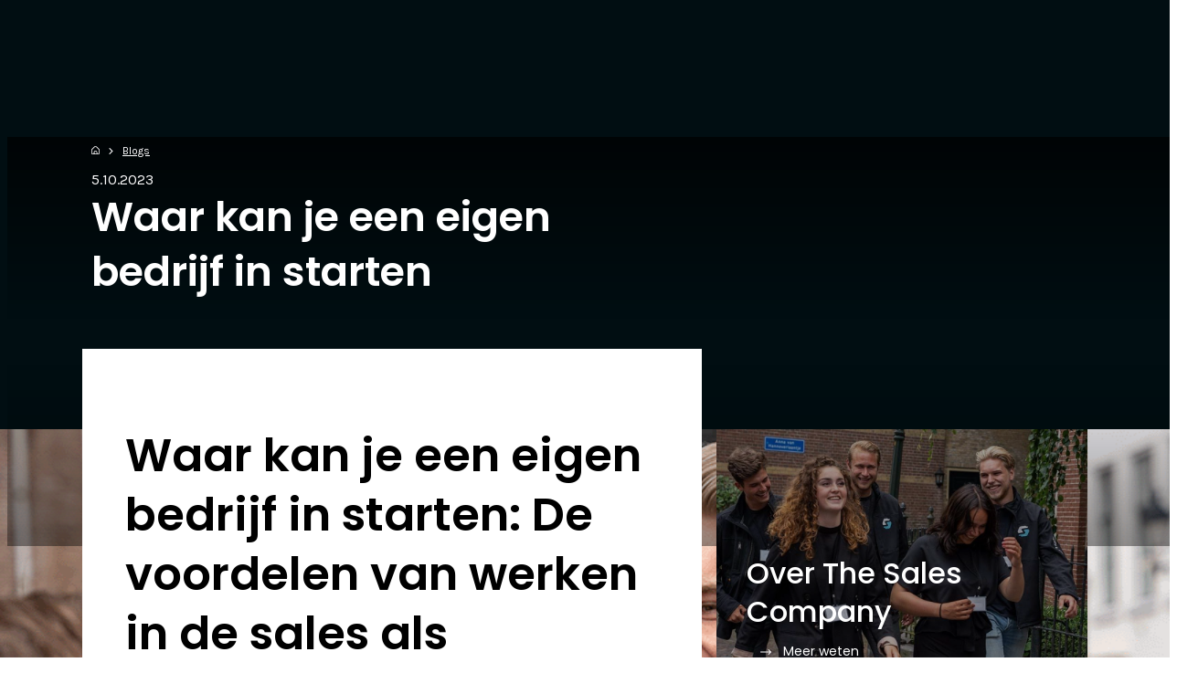

--- FILE ---
content_type: text/html; charset=utf-8
request_url: https://www.the-salescompany.nl/blog/waar-kan-je-een-eigen-bedrijf-in-starten
body_size: 24145
content:
<!DOCTYPE html><!-- Last Published: Thu Jan 15 2026 12:34:30 GMT+0000 (Coordinated Universal Time) --><html data-wf-domain="www.the-salescompany.nl" data-wf-page="645b663d51c15797fb1b472d" data-wf-site="63d904bf5704613e8127f565" lang="nl" data-wf-collection="645b663d51c15769d81b471e" data-wf-item-slug="waar-kan-je-een-eigen-bedrijf-in-starten"><head><meta charset="utf-8"/><title>De voordelen van werken in de sales als zelfstandige: waar je je eigen bedrijf in kunt starten</title><meta content="Leer waarom werken in de sales als zelfstandige een lucratieve en flexibele optie is voor het starten van je eigen bedrijf. Dit artikel bespreekt de voordelen, onderwerpen om in te starten en tips om aan de slag te gaan, evenals advies voor voortdurende ontwikkeling en succes. Ontdek hoe The Sales Company je kan helpen bij het opbouwen en laten groeien van je eigen bedrijf in de competitieve wereld van de sales." name="description"/><meta content="De voordelen van werken in de sales als zelfstandige: waar je je eigen bedrijf in kunt starten" property="og:title"/><meta content="Leer waarom werken in de sales als zelfstandige een lucratieve en flexibele optie is voor het starten van je eigen bedrijf. Dit artikel bespreekt de voordelen, onderwerpen om in te starten en tips om aan de slag te gaan, evenals advies voor voortdurende ontwikkeling en succes. Ontdek hoe The Sales Company je kan helpen bij het opbouwen en laten groeien van je eigen bedrijf in de competitieve wereld van de sales." property="og:description"/><meta content="https://cdn.prod.website-files.com/63d904c0570461184927f578/63f33588e5b3e0ad59b06ade_DSC09166.png" property="og:image"/><meta content="De voordelen van werken in de sales als zelfstandige: waar je je eigen bedrijf in kunt starten" property="twitter:title"/><meta content="Leer waarom werken in de sales als zelfstandige een lucratieve en flexibele optie is voor het starten van je eigen bedrijf. Dit artikel bespreekt de voordelen, onderwerpen om in te starten en tips om aan de slag te gaan, evenals advies voor voortdurende ontwikkeling en succes. Ontdek hoe The Sales Company je kan helpen bij het opbouwen en laten groeien van je eigen bedrijf in de competitieve wereld van de sales." property="twitter:description"/><meta content="https://cdn.prod.website-files.com/63d904c0570461184927f578/63f33588e5b3e0ad59b06ade_DSC09166.png" property="twitter:image"/><meta property="og:type" content="website"/><meta content="summary_large_image" name="twitter:card"/><meta content="width=device-width, initial-scale=1" name="viewport"/><meta content="eXQoYN2kC9GeUjXFGPX1xd726T2k31436DcYkZB5aMo" name="google-site-verification"/><link href="https://cdn.prod.website-files.com/63d904bf5704613e8127f565/css/the-sales-company.webflow.shared.69207d262.css" rel="stylesheet" type="text/css" integrity="sha384-aSB9JilqXanS474fBI+PfxgqiE5y6ZW3AMs1wuSAD7JhuHZe+Lu51IETGDMEHlQ+" crossorigin="anonymous"/><link href="https://fonts.googleapis.com" rel="preconnect"/><link href="https://fonts.gstatic.com" rel="preconnect" crossorigin="anonymous"/><script src="https://ajax.googleapis.com/ajax/libs/webfont/1.6.26/webfont.js" type="text/javascript"></script><script type="text/javascript">WebFont.load({  google: {    families: ["Lato:100,100italic,300,300italic,400,400italic,700,700italic,900,900italic","Poppins:300,300italic,regular,italic,500,500italic,600,600italic,700,700italic,800,800italic,900,900italic","Karla:regular,500,600,700,800,italic"]  }});</script><script type="text/javascript">!function(o,c){var n=c.documentElement,t=" w-mod-";n.className+=t+"js",("ontouchstart"in o||o.DocumentTouch&&c instanceof DocumentTouch)&&(n.className+=t+"touch")}(window,document);</script><link href="https://cdn.prod.website-files.com/63d904bf5704613e8127f565/63fdcc8c1665070ec612ef4b_Favicon%20TSC.png" rel="shortcut icon" type="image/x-icon"/><link href="https://cdn.prod.website-files.com/63d904bf5704613e8127f565/63fdcc91e20c75ebf77566ac_Display%20TSC.png" rel="apple-touch-icon"/><link href="https://www.the-salescompany.nl/blog/waar-kan-je-een-eigen-bedrijf-in-starten" rel="canonical"/><script src="https://www.google.com/recaptcha/api.js" type="text/javascript"></script><!-- Google Tag Manager -->
<script>(function(w,d,s,l,i){w[l]=w[l]||[];w[l].push({'gtm.start':
new Date().getTime(),event:'gtm.js'});var f=d.getElementsByTagName(s)[0],
j=d.createElement(s),dl=l!='dataLayer'?'&l='+l:'';j.async=true;j.src=
'https://www.googletagmanager.com/gtm.js?id='+i+dl;f.parentNode.insertBefore(j,f);
})(window,document,'script','dataLayer','GTM-WR29NMT');</script>
<!-- End Google Tag Manager -->


<!-- Jetboost Begin -->
<script id="jetboost-script" type="text/javascript"> window.JETBOOST_SITE_ID = "cle8kvmbn00wd0sykdibkb1jw"; (function(d) { var s = d.createElement("script"); s.src = "https://cdn.jetboost.io/jetboost.js"; s.async = 1; d.getElementsByTagName("head")[0].appendChild(s); })(document); </script>
<!-- Jetboost End -->

<input type="hidden" class="jetboost-list-item" value="" />

<!-- Meta Pixel Code -->
<script>
!function(f,b,e,v,n,t,s)
{if(f.fbq)return;n=f.fbq=function(){n.callMethod?
n.callMethod.apply(n,arguments):n.queue.push(arguments)};
if(!f._fbq)f._fbq=n;n.push=n;n.loaded=!0;n.version='2.0';
n.queue=[];t=b.createElement(e);t.async=!0;
t.src=v;s=b.getElementsByTagName(e)[0];
s.parentNode.insertBefore(t,s)}(window, document,'script',
'https://connect.facebook.net/en_US/fbevents.js');
fbq('init', '768085304730668');
fbq('track', 'PageView');
</script>
<noscript><img height="1" width="1" style="display:none"
src="https://www.facebook.com/tr?id=768085304730668&ev=PageView&noscript=1"
/></noscript>
<!-- End Meta Pixel Code -->

<meta name="facebook-domain-verification" content="7e74i04hvi9e3f389o6f9ir0f549j0" />

<!-- TikTok Pixel Code Start -->
<script>
!function (w, d, t) {
  w.TiktokAnalyticsObject=t;var ttq=w[t]=w[t]||[];ttq.methods=["page","track","identify","instances","debug","on","off","once","ready","alias","group","enableCookie","disableCookie","holdConsent","revokeConsent","grantConsent"],ttq.setAndDefer=function(t,e){t[e]=function(){t.push([e].concat(Array.prototype.slice.call(arguments,0)))}};for(var i=0;i<ttq.methods.length;i++)ttq.setAndDefer(ttq,ttq.methods[i]);ttq.instance=function(t){for(
var e=ttq._i[t]||[],n=0;n<ttq.methods.length;n++)ttq.setAndDefer(e,ttq.methods[n]);return e},ttq.load=function(e,n){var r="https://analytics.tiktok.com/i18n/pixel/events.js",o=n&&n.partner;ttq._i=ttq._i||{},ttq._i[e]=[],ttq._i[e]._u=r,ttq._t=ttq._t||{},ttq._t[e]=+new Date,ttq._o=ttq._o||{},ttq._o[e]=n||{};n=document.createElement("script")
;n.type="text/javascript",n.async=!0,n.src=r+"?sdkid="+e+"&lib="+t;e=document.getElementsByTagName("script")[0];e.parentNode.insertBefore(n,e)};


  ttq.load('CUG9GLBC77UCJ3CPI030');
  ttq.page();
}(window, document, 'ttq');
</script>
<!-- TikTok Pixel Code End --><script type=""application/ld+json"">
{
  ""@context"": ""https://schema.org"",
  ""@graph"": [{
    ""@type"": ""WebSite"",
    ""name"": ""The Sales Company"",
    ""url"": ""https://www.the-salescompany.nl/"",
    ""@id"": ""https://www.the-salescompany.nl/#website"",
    ""inLanguage"": ""nl"",
    ""publisher"": {
      ""@id"": ""https://www.the-salescompany.nl/#employmentagency""
    },
    ""about"": {
      ""@id"": ""https://www.the-salescompany.nl/#employmentagency""
    }
  },  {
    ""@type"": ""WebPage"",
    ""name"": ""Paginatitel van het blogartikel"",
    ""description"": ""Beschrijving van het blogartikel"",
    ""url"": ""https://www.test.nl/blog/lees-dit-eens/"",
    ""@id"": ""https://www.test.nl/blog/lees-dit-eens/#webpage"",
    ""inLanguage"": ""nl"",
    ""publisher"": {
      ""@id"": ""https://www.the-salescompany.nl/#employmentagency""
    },
    ""about"": {
      ""@id"": ""https://www.test.nl/blog/lees-dit-eens/#article""
    },
    ""isPartOf"": {
      ""@id"": ""https://www.the-salescompany.nl/#website""
    },
    ""breadcrumb"": {
      ""@id"": ""https://www.test.nl/blog/lees-dit-eens/#breadcrumb""
    }
  },  {
    ""@type"": ""Article"",
    ""headline"": ""Koptekst"",
    ""description"": ""Introtekst"",
    ""url"": ""https://www.test.nl/blog/lees-dit-eens/"",
    ""@id"": ""https://www.test.nl/blog/lees-dit-eens/#article"",
    ""image"": [
      ""https://www.test.nl/images/afbeelding-1.jpg"",
      ""https://www.test.nl/images/afbeelding-2.jpg"",
      ""https://www.test.nl/images/afbeelding-3.jpg"",
      ""https://www.test.nl/images/afbeelding-4.jpg"",
      ""https://www.test.nl/images/afbeelding-5.jpg""
    ],
    ""datePublished"": ""2022-04-20T13:42+00:00"",
    ""dateModified"": ""2022-04-21T17:21+00:00"",
    ""author"": {
      ""@type"": ""Person"",
      ""name"": ""John Doe"",
      ""url"": ""https://www.test.nl/author/john-doe/""
    }
  },  {
    ""@type"": ""EmploymentAgency"",
    ""name"": ""The Sales Company"",
    ""url"": ""https://www.the-salescompany.nl/"",
    ""logo"": ""https://cdn.prod.website-files.com/63d904bf5704613e8127f565/63d90ee28b96712b5e54ca43_thesalescompany.png"",
    ""image"": ""https://cdn.prod.website-files.com/63d904bf5704613e8127f565/642148e1f2602ad38ffdce90_Hoofdkantoor%20Sassenheim.jpg"",
    ""@id"": ""https://www.the-salescompany.nl/#employmentagency"",
    ""telephone"": ""0252-278004"",
    ""email"": ""info@the-salescompany.nl"",
    ""address"": {
      ""@type"": ""PostalAddress"",
      ""streetAddress"": ""Hoofdstraat 275"",
      ""addressLocality"": ""Sassenheim"",
      ""postalCode"": ""2171BE""
    },
    ""contactPoint"": {
      ""@type"": ""ContactPoint"",
      ""telephone"": ""0252-278004"",
      ""email"": ""info@the-salescompany.nl"",
      ""contactType"": ""customer service""
    },
    ""sameAs"": [
      ""https://www.facebook.com/TheSalesCompanyNL/"",
      ""https://nl.linkedin.com/company/thesalescompany"",
      ""https://www.instagram.com/thesalescompanynl/?hl=nl"",
      ""https://www.tiktok.com/@thesalescompany.nl""
    ]
  },  {
    ""@type"": ""FAQPage"",
    ""mainEntity"": {
      ""@type"": ""Question"",
      ""name"": ""Vraag 1?"",
      ""acceptedAnswer"": {
        ""@type"": ""Answer"",
        ""text"": ""Antwoord 1""
 
    }
    },
    ""inLanguage"": ""nl"",
    ""publisher"": {
      ""@id"": ""https://www.the-salescompany.nl/#employmentagency""
    },
    ""about"": {
      ""@id"": ""https://www.test.nl/blog/lees-dit-eens/#article""
    },
    ""isPartOf"": {
      ""@id"": ""https://www.test.nl/blog/lees-dit-eens/#webpage""
    }
  },  {
    ""@type"": ""BreadcrumbList"",
    ""@id"": ""https://www.test.nl/blog/lees-dit-eens/#breadcrumb"",
    ""itemListElement"": [{
      ""@type"": ""ListItem"",
      ""position"": ""1"",
      ""name"":  ""Home"",
      ""item"": ""https://www.test.nl/""
    },{
      ""@type"": ""ListItem"",
      ""position"": ""2"",
      ""name"":  ""Blog"",
      ""item"": ""https://www.test.nl/blog/""
    },{
      ""@type"": ""ListItem"",
      ""position"": ""3"",
      ""name"":  ""Lees dit eens"",
      ""item"": ""https://www.test.nl/blog/lees-dit-eens/""
    }]
  }]
}
</script>		</head><body><div class="large-wrapper"><div class="image-header solutions"><div class="image-header-overlay darker"><div class="top-gradient"></div><div class="basic-container top w-container"><div class="w-layout-grid double-content-grid"><div id="w-node-_8510f18c-d8cc-530d-8585-3d050f15355a-fb1b472d" class="heading-wrapper"><div class="breadcrumb-wrapper"><a href="/" class="breadcrumb-link w-inline-block"><img src="https://cdn.prod.website-files.com/63d904bf5704613e8127f565/642da13c8a26b21da32fc2d0_home%20(1).svg" loading="lazy" alt="" class="breadcrumb-home-icon"/></a><img src="https://cdn.prod.website-files.com/63d904bf5704613e8127f565/63ef5b86a9bd7d5b022456d9_002-right-arrow.svg" loading="lazy" width="13" alt="" class="breadcrumb-arrow"/><a href="/blog" class="breadcrumb-link w-inline-block"><div class="breadcrumb-text">Blogs</div></a></div><div class="date">5.10.2023</div><h1 class="hero-heading small">Waar kan je een eigen bedrijf in starten</h1></div></div></div><div class="bottom-gradient"></div></div><img src="https://cdn.prod.website-files.com/63d904c0570461184927f578/63f33588e5b3e0ad59b06ade_DSC09166.png" loading="lazy" alt="" sizes="100vw" srcset="https://cdn.prod.website-files.com/63d904c0570461184927f578/63f33588e5b3e0ad59b06ade_DSC09166-p-500.png 500w, https://cdn.prod.website-files.com/63d904c0570461184927f578/63f33588e5b3e0ad59b06ade_DSC09166-p-800.png 800w, https://cdn.prod.website-files.com/63d904c0570461184927f578/63f33588e5b3e0ad59b06ade_DSC09166.png 910w" class="large-image-section"/></div><div class="tint-section-blog"><div class="new-container w-container"><div class="blog-wrapper"><div id="Oil-Waste-Collection" class="w-layout-grid half-grid"><div id="w-node-_085c97ce-b533-bff2-9895-a90c67dc0aaf-fb1b472d" class="grid-content-block blog"><div class="w-richtext"><p><strong> </strong></p><h1>Waar kan je een eigen bedrijf in starten: De voordelen van werken in de sales als zelfstandige</h1><p>Het starten van je eigen bedrijf kan een spannend en uitdagend avontuur zijn. Er zijn talloze mogelijkheden om uit te kiezen, maar één gebied dat zowel lucratief als flexibel is, is werken in de sales. In dit artikel bespreken we de voordelen van het starten van een eigen bedrijf in de sales als zelfstandige en bieden we enkele tips om je op weg te helpen.</p><h2>Voordelen van werken in de sales als zelfstandige</h2><p>1.    <strong>Hoge verdien potentieel:</strong> In de sales zijn je inkomsten vaak direct gerelateerd aan je prestaties. Hoe meer je verkoopt, hoe meer je verdient. Met behulp van een loon-calculator kun je inschatten wat je potentiële inkomsten kunnen zijn op basis van je verkoopprestaties.</p><p>2.    <strong>Flexibiliteit:</strong> Als zelfstandige inde sales bepaal je zelf je werktijden en -locatie. Dit stelt je in staat om een goede balans tussen werk en privé te vinden en je bedrijf aan te passen aan je persoonlijke behoeften en voorkeuren.</p><p>3.    <strong>Netwerkmogelijkheden:</strong> Sales is een sociaal vak, en je zult voortdurend in contact komen met nieuwe mensen. Dit biedt je de kans om een uitgebreid netwerk op te bouwen dat je kan helpen bij het vinden van nieuwe kansen en het uitbreiden van je bedrijf.</p><p>4.    <strong>Persoonlijke groei:</strong> Werken in de sales stelt je in staat om je communicatie-, onderhandelings- en probleemoplossende vaardigheden voortdurend te ontwikkelen. Bovendien biedt The Sales Company gespecialiseerde sales trainingen om je vaardigheden verder te verbeteren.</p><p>5.    <strong>Mogelijkheid om je eigen team op te bouwen:</strong> Als je succesvol bent in de sales, kun je overwegen om je eigen team op te bouwen en hen te begeleiden in hun carrière. The Sales Company biedt talent begeleiding om je te helpen bij het ontwikkelen en managen van je team.</p><h2>Onderwerpen om je eigen bedrijf in de sales te starten</h2><p>Er zijn verschillende gebieden binnen de sales waarin je je bedrijf kunt starten.Enkele opties zijn:</p><p>1.    <strong>Direct sales:</strong> Persoonlijk of telefonisch producten of diensten verkopen aan klanten. Meer informatie over direct sales vind je op deze pagina.</p><p>2.    <strong>Callcenter:</strong> Het opzetten vaneen callcenter om uitgaande verkoopgesprekken te voeren of inkomende verkoopaanvragen af te handelen. Lees meer over callcenter services op **</p><p><br/></p><p>deze pagina**.</p><p>3.     <strong>Kwaliteitscontrole:</strong> Het waarborgen van de kwaliteit van de verkoopprocessen en -resultaten van je team door middel van training en begeleiding. Meer informatie over kwaliteitscontrole vind je op deze pagina.</p><p>4.     <strong>Franchisenemer:</strong> Overweeg om een franchisenemer te worden van een bestaand verkoopbedrijf. Hiermee profiteer je van de expertise, training en ondersteuning die het bedrijf biedt, terwijl je nog steeds de vrijheid hebt om je eigen bedrijf te runnen.</p><h2>Tips om aan de slag te gaan</h2><p>1.     <strong>Doe onderzoek:</strong> Verdiep je in de verschillende aspecten van de verkoop en bepaal welk gebied het beste bij jouw interesses en vaardigheden past. Maak gebruik van online bronnen, zoals The Sales Company&#x27;s gidsen, om meer te weten te komen over de verschillende verkoopgebieden en -technieken.</p><p>2.     <strong>Maak een businessplan:</strong> Schrijf een gedetailleerd businessplan waarin je je doelen, strategieën en financiële prognoses uiteenzet. Dit helpt je om gefocust te blijven en je voortgang bij te houden.</p><p>3.     <strong>Netwerk:</strong> Maak contact met andere professionals in de sales en woon netwerkevenementen en workshops bij om je kennis uit te breiden en nieuwe kansen te ontdekken.</p><p>4.     <strong>Zoek ondersteuning:</strong> Overweeg om samen te werken met een mentor of coach die ervaring heeft in de sales. Zij kunnen waardevolle begeleiding en advies bieden om je te helpen je bedrijf succesvolte laten groeien.</p><p>5.     <strong>Start klein:</strong> Begin met een kleinschalig project of een beperkt aantal klanten om ervaring op te doen en je vaardigheden te ontwikkelen voordat je je bedrijf verder uitbreidt.</p><h2>Voortdurende ontwikkeling</h2><p>Naast het starten van je eigen bedrijf, is het belangrijk om je vaardigheden en kennis in de sales voortdurend te ontwikkelen en te verbeteren.Hier zijn enkele tips om jezelf en je bedrijf op de lange termijn succesvol te houden:</p><p>1.     <strong>Blijf op de hoogte van trendsen ontwikkelingen:</strong> De verkoopwereld verandert voortdurend, dus het is essentieel om op de hoogte te blijven van de nieuwste trends, technieken en technologieën.Abonneer je op brancheblogs, lees boeken en tijdschriften en volg toonaangevende experts op sociale media om bij te blijven.</p><p>2.     <strong>Investeer in training en opleiding:</strong> Regelmatige training en bijscholing zijn cruciaal voor het verbeteren van je verkoopvaardigheden en het vergroten van je kennis. Overweeg om deel te nemen aan workshops, seminars en cursussen, zoals de sales trainingen die The Sales Company aanbiedt.</p><p>3.     <strong>Analyseer je prestaties:</strong> Evalueer regelmatig je verkoopresultaten en prestaties om te bepalen welke gebieden verbetering behoeven. Stel meetbare doelen en houd je voortgang bij om je resultaten te optimaliseren.</p><p>4.     <strong>Bouw sterke relaties op met klanten:</strong> Tevreden klanten zijn de sleutel tot het succes van elk bedrijf. Zorg ervoor dat je uitstekende klantenservice biedt en voortdurend in contact blijft met je klanten om aan hun behoeften te voldoen en langdurige relaties op te bouwen.</p><p>5.     <strong>Breid je netwerk uit:</strong> Het uitbreiden van je professionele netwerk kan leiden tot nieuwe zakelijke kansen en waardevolle inzichten. Woon netwerkevenementen bij, sluit je aan bij brancheorganisaties en maak gebruik van sociale media om in contact te komen met gelijkgestemde professionals.</p><p>6.     <strong>Wees flexibel en veerkrachtig:</strong> In de sales zul je onvermijdelijk te maken krijgen met uitdagingen en tegenslagen. Het is belangrijk om veerkrachtig te zijn en je aan te passen aan veranderende omstandigheden om je bedrijf succesvol te laten groeien.</p><p>Het starten van je eigen bedrijf in de sales is een spannende en lonende onderneming. Door de juiste voorbereiding, het stellen van realistische doelen en het investeren in voortdurende ontwikkeling, kun je een succesvol en bloeiend bedrijf opbouwen. The Sales Company biedt de ondersteuning, trainingen begeleiding die je nodig hebt om je bedrijf te laten groeien en te slagen inde competitieve wereld van de sales. Neem vandaag nog contact op met The Sales Company en ontdek hoe zij je kunnen helpen bij het starten en uitbreiden van je eigen bedrijf in de sales.</p><p><strong> </strong></p><p><strong> </strong></p><p>‍</p></div></div><div id="w-node-_085c97ce-b533-bff2-9895-a90c67dc0abd-fb1b472d" class="relative-block"><div id="w-node-_085c97ce-b533-bff2-9895-a90c67dc0abe-fb1b472d" class="w-layout-grid grid-double-2"><div id="w-node-_085c97ce-b533-bff2-9895-a90c67dc0abf-fb1b472d" class="grid-image"><img srcset="https://cdn.prod.website-files.com/63d904bf5704613e8127f565/63d93a27e2c2a2822f31dead_Studenten-bijbaan-18-jaar-p-500.jpg 500w, https://cdn.prod.website-files.com/63d904bf5704613e8127f565/63d93a27e2c2a2822f31dead_Studenten-bijbaan-18-jaar-p-800.jpg 800w, https://cdn.prod.website-files.com/63d904bf5704613e8127f565/63d93a27e2c2a2822f31dead_Studenten-bijbaan-18-jaar-p-1080.jpg 1080w, https://cdn.prod.website-files.com/63d904bf5704613e8127f565/63d93a27e2c2a2822f31dead_Studenten-bijbaan-18-jaar-p-1600.jpg 1600w, https://cdn.prod.website-files.com/63d904bf5704613e8127f565/63d93a27e2c2a2822f31dead_Studenten-bijbaan-18-jaar.jpg 1600w" loading="lazy" sizes="100vw" src="https://cdn.prod.website-files.com/63d904bf5704613e8127f565/63d93a27e2c2a2822f31dead_Studenten-bijbaan-18-jaar.jpg" alt="" class="grid-image-2"/><div class="image-title-wrapper top-version"><div><div class="block-title">Over The Sales Company</div><a href="/about" class="quick-link-block w-inline-block"><div class="quick-link-title">Meer weten</div></a></div></div></div><div id="w-node-_00e5a835-e894-7b6b-0683-10416a786fb8-fb1b472d" class="grid-image"><img srcset="https://cdn.prod.website-files.com/63d904bf5704613e8127f565/642ffcfd576a263cd9b04616_The%20Sales%20Company%20Zwolle%204-p-500.png 500w, https://cdn.prod.website-files.com/63d904bf5704613e8127f565/642ffcfd576a263cd9b04616_The%20Sales%20Company%20Zwolle%204-p-800.png 800w, https://cdn.prod.website-files.com/63d904bf5704613e8127f565/642ffcfd576a263cd9b04616_The%20Sales%20Company%20Zwolle%204-p-1080.png 1080w, https://cdn.prod.website-files.com/63d904bf5704613e8127f565/642ffcfd576a263cd9b04616_The%20Sales%20Company%20Zwolle%204.png 1215w" loading="lazy" sizes="100vw" src="https://cdn.prod.website-files.com/63d904bf5704613e8127f565/642ffcfd576a263cd9b04616_The%20Sales%20Company%20Zwolle%204.png" alt="Team TSC Zwolle" class="grid-image-2"/><div class="image-title-wrapper top-version"><div><div class="block-title">Bekijk alle vacatures</div><a href="/vacatures" class="quick-link-block w-inline-block"><div class="quick-link-title">Alles bekijken</div></a></div></div></div></div></div></div></div></div></div><div class="video-section"><div data-poster-url="https://cdn.prod.website-files.com/63d904bf5704613e8127f565/642ff4259642ff5d7d7556bc_TSC Groningen Horizontal-poster-00001.jpg" data-video-urls="https://cdn.prod.website-files.com/63d904bf5704613e8127f565/642ff4259642ff5d7d7556bc_TSC Groningen Horizontal-transcode.mp4,https://cdn.prod.website-files.com/63d904bf5704613e8127f565/642ff4259642ff5d7d7556bc_TSC Groningen Horizontal-transcode.webm" data-autoplay="true" data-loop="true" data-wf-ignore="true" class="video-overlay w-background-video w-background-video-atom"><video id="4635e113-3d1e-6a41-c342-f0c23d3a95af-video" autoplay="" loop="" style="background-image:url(&quot;https://cdn.prod.website-files.com/63d904bf5704613e8127f565/642ff4259642ff5d7d7556bc_TSC Groningen Horizontal-poster-00001.jpg&quot;)" muted="" playsinline="" data-wf-ignore="true" data-object-fit="cover"><source src="https://cdn.prod.website-files.com/63d904bf5704613e8127f565/642ff4259642ff5d7d7556bc_TSC Groningen Horizontal-transcode.mp4" data-wf-ignore="true"/><source src="https://cdn.prod.website-files.com/63d904bf5704613e8127f565/642ff4259642ff5d7d7556bc_TSC Groningen Horizontal-transcode.webm" data-wf-ignore="true"/></video></div><div class="video-overlay-block"><div class="basic-container w-container"><div class="cta-wrapper"><h2 class="large-heading-odd">Ready? Let&#x27;s make it official</h2><div class="w-richtext"><p>Ben jij een ambitieuze en doelgerichte communicator? Wil jij jezelf uitdagen door ons bedrijf te helpen groeien en tegelijkertijd je eigen vaardigheden te ontwikkelen? Dan is de positie van ambassadeur bij ons bedrijf jou op het lijf geschreven. We zijn op zoek naar gedreven professionals die ons team willen versterken en onze kernwaarden willen uitdragen.</p><p>Doe mee en help ons onze boodschap krachtig te verspreiden. Solliciteer nu en zet een grote stap in je carrière!</p></div><a href="/solliciteren" class="quick-link-block-2 current w-inline-block"><div class="quick-link-title-2">Solliciteren</div></a></div></div></div></div><div class="tint-section-basic"><div class="new-container w-container"><div class="blog-wrapper"><div class="clw-blogs w-dyn-list"><div role="list" class="cl-blog w-dyn-items"><div role="listitem" class="ci-blog w-dyn-item"><div><div class="w-layout-grid cms-grid-item"><div id="w-node-_2b602efd-d287-44c3-e0c1-18e9efa9eb88-fb1b472d" class="blog-image"><img src="https://cdn.prod.website-files.com/63d904c0570461184927f578/67cedd0e9397953ed3ff4ad5_man-surrounded-by-smart-students-with-books-looking-camera.webp" loading="lazy" alt="" sizes="(max-width: 479px) 95vw, (max-width: 767px) 47vw, (max-width: 991px) 48vw, 31vw" srcset="https://cdn.prod.website-files.com/63d904c0570461184927f578/67cedd0e9397953ed3ff4ad5_man-surrounded-by-smart-students-with-books-looking-camera-p-500.webp 500w, https://cdn.prod.website-files.com/63d904c0570461184927f578/67cedd0e9397953ed3ff4ad5_man-surrounded-by-smart-students-with-books-looking-camera-p-800.webp 800w, https://cdn.prod.website-files.com/63d904c0570461184927f578/67cedd0e9397953ed3ff4ad5_man-surrounded-by-smart-students-with-books-looking-camera-p-1080.webp 1080w, https://cdn.prod.website-files.com/63d904c0570461184927f578/67cedd0e9397953ed3ff4ad5_man-surrounded-by-smart-students-with-books-looking-camera-p-1600.webp 1600w, https://cdn.prod.website-files.com/63d904c0570461184927f578/67cedd0e9397953ed3ff4ad5_man-surrounded-by-smart-students-with-books-looking-camera.webp 2000w" class="grid-image-2"/><div class="image-title-wrapper top-version"><div><div class="block-title-cms">Meer verdienen op je bijbaan omdat je straatwerver bent voor goede doelen</div></div></div></div><div id="w-node-_2b602efd-d287-44c3-e0c1-18e9efa9eb8d-fb1b472d" class="description-block"><p class="small-paragraph w-dyn-bind-empty"></p><a href="/blog/meer-verdienen-op-je-bijbaan-omdat-je-straatwerver-bent-voor-goede-doelen" class="quick-link-block-alt w-inline-block"><div class="quick-link-title">Lees meer</div></a></div></div></div></div><div role="listitem" class="ci-blog w-dyn-item"><div><div class="w-layout-grid cms-grid-item"><div id="w-node-_2b602efd-d287-44c3-e0c1-18e9efa9eb88-fb1b472d" class="blog-image"><img src="https://cdn.prod.website-files.com/63d904c0570461184927f578/67aa0b6f3181ad65a9e4aab7_Firefly%20twee%20lachende%20knappe%20vrouwen%20die%20buiten%20lopen%2092070%20(1).webp" loading="lazy" alt="" sizes="(max-width: 479px) 95vw, (max-width: 767px) 47vw, (max-width: 991px) 48vw, 31vw" srcset="https://cdn.prod.website-files.com/63d904c0570461184927f578/67aa0b6f3181ad65a9e4aab7_Firefly%20twee%20lachende%20knappe%20vrouwen%20die%20buiten%20lopen%2092070%20(1)-p-500.webp 500w, https://cdn.prod.website-files.com/63d904c0570461184927f578/67aa0b6f3181ad65a9e4aab7_Firefly%20twee%20lachende%20knappe%20vrouwen%20die%20buiten%20lopen%2092070%20(1)-p-800.webp 800w, https://cdn.prod.website-files.com/63d904c0570461184927f578/67aa0b6f3181ad65a9e4aab7_Firefly%20twee%20lachende%20knappe%20vrouwen%20die%20buiten%20lopen%2092070%20(1)-p-1080.webp 1080w, https://cdn.prod.website-files.com/63d904c0570461184927f578/67aa0b6f3181ad65a9e4aab7_Firefly%20twee%20lachende%20knappe%20vrouwen%20die%20buiten%20lopen%2092070%20(1)-p-1600.webp 1600w, https://cdn.prod.website-files.com/63d904c0570461184927f578/67aa0b6f3181ad65a9e4aab7_Firefly%20twee%20lachende%20knappe%20vrouwen%20die%20buiten%20lopen%2092070%20(1).webp 2000w" class="grid-image-2"/><div class="image-title-wrapper top-version"><div><div class="block-title-cms">De beste door to door sales strategieën 2025</div></div></div></div><div id="w-node-_2b602efd-d287-44c3-e0c1-18e9efa9eb8d-fb1b472d" class="description-block"><p class="small-paragraph w-dyn-bind-empty"></p><a href="/blog/de-beste-door-to-door-sales-strategieen-2025" class="quick-link-block-alt w-inline-block"><div class="quick-link-title">Lees meer</div></a></div></div></div></div><div role="listitem" class="ci-blog w-dyn-item"><div><div class="w-layout-grid cms-grid-item"><div id="w-node-_2b602efd-d287-44c3-e0c1-18e9efa9eb88-fb1b472d" class="blog-image"><img src="https://cdn.prod.website-files.com/63d904c0570461184927f578/6797578213d9079ff9909acd_Scherm_afbeelding%202025-01-27%20om%2010.52.57.webp" loading="lazy" alt="" sizes="(max-width: 479px) 95vw, (max-width: 767px) 47vw, (max-width: 991px) 48vw, 31vw" srcset="https://cdn.prod.website-files.com/63d904c0570461184927f578/6797578213d9079ff9909acd_Scherm_afbeelding%202025-01-27%20om%2010.52.57-p-500.webp 500w, https://cdn.prod.website-files.com/63d904c0570461184927f578/6797578213d9079ff9909acd_Scherm_afbeelding%202025-01-27%20om%2010.52.57-p-800.webp 800w, https://cdn.prod.website-files.com/63d904c0570461184927f578/6797578213d9079ff9909acd_Scherm_afbeelding%202025-01-27%20om%2010.52.57-p-1080.webp 1080w, https://cdn.prod.website-files.com/63d904c0570461184927f578/6797578213d9079ff9909acd_Scherm_afbeelding%202025-01-27%20om%2010.52.57-p-1600.webp 1600w, https://cdn.prod.website-files.com/63d904c0570461184927f578/6797578213d9079ff9909acd_Scherm_afbeelding%202025-01-27%20om%2010.52.57.webp 2000w" class="grid-image-2"/><div class="image-title-wrapper top-version"><div><div class="block-title-cms">Bijbaan Rotterdam: Jouw Kansen Bij The Sales Company</div></div></div></div><div id="w-node-_2b602efd-d287-44c3-e0c1-18e9efa9eb8d-fb1b472d" class="description-block"><p class="small-paragraph w-dyn-bind-empty"></p><a href="/blog/bijbaan-rotterdam-jouw-kansen-bij-the-sales-company" class="quick-link-block-alt w-inline-block"><div class="quick-link-title">Lees meer</div></a></div></div></div></div><div role="listitem" class="ci-blog w-dyn-item"><div><div class="w-layout-grid cms-grid-item"><div id="w-node-_2b602efd-d287-44c3-e0c1-18e9efa9eb88-fb1b472d" class="blog-image"><img src="https://cdn.prod.website-files.com/63d904c0570461184927f578/6772642df6ded6eed48e76c0_Firefly%20studenten%20die%20buiten%20staan%20en%20lachen%20met%20een%20tablet%20in%20hun%20hand%2025741.webp" loading="lazy" alt="" sizes="(max-width: 479px) 95vw, (max-width: 767px) 47vw, (max-width: 991px) 48vw, 31vw" srcset="https://cdn.prod.website-files.com/63d904c0570461184927f578/6772642df6ded6eed48e76c0_Firefly%20studenten%20die%20buiten%20staan%20en%20lachen%20met%20een%20tablet%20in%20hun%20hand%2025741-p-500.webp 500w, https://cdn.prod.website-files.com/63d904c0570461184927f578/6772642df6ded6eed48e76c0_Firefly%20studenten%20die%20buiten%20staan%20en%20lachen%20met%20een%20tablet%20in%20hun%20hand%2025741-p-800.webp 800w, https://cdn.prod.website-files.com/63d904c0570461184927f578/6772642df6ded6eed48e76c0_Firefly%20studenten%20die%20buiten%20staan%20en%20lachen%20met%20een%20tablet%20in%20hun%20hand%2025741-p-1080.webp 1080w, https://cdn.prod.website-files.com/63d904c0570461184927f578/6772642df6ded6eed48e76c0_Firefly%20studenten%20die%20buiten%20staan%20en%20lachen%20met%20een%20tablet%20in%20hun%20hand%2025741-p-1600.webp 1600w, https://cdn.prod.website-files.com/63d904c0570461184927f578/6772642df6ded6eed48e76c0_Firefly%20studenten%20die%20buiten%20staan%20en%20lachen%20met%20een%20tablet%20in%20hun%20hand%2025741.webp 2000w" class="grid-image-2"/><div class="image-title-wrapper top-version"><div><div class="block-title-cms">Goed Betaalde Bijbaan in 2025: Jouw Kans bij The Sales Company</div></div></div></div><div id="w-node-_2b602efd-d287-44c3-e0c1-18e9efa9eb8d-fb1b472d" class="description-block"><p class="small-paragraph w-dyn-bind-empty"></p><a href="/blog/goed-betaalde-bijbaan-in-2025-jouw-kans-bij-the-sales-company" class="quick-link-block-alt w-inline-block"><div class="quick-link-title">Lees meer</div></a></div></div></div></div><div role="listitem" class="ci-blog w-dyn-item"><div><div class="w-layout-grid cms-grid-item"><div id="w-node-_2b602efd-d287-44c3-e0c1-18e9efa9eb88-fb1b472d" class="blog-image"><img src="https://cdn.prod.website-files.com/63d904c0570461184927f578/67726144e822082f9244101e_Firefly%20jonge%20nederlandse%20mensen%20die%20lachen%2095602.webp" loading="lazy" alt="" sizes="(max-width: 479px) 95vw, (max-width: 767px) 47vw, (max-width: 991px) 48vw, 31vw" srcset="https://cdn.prod.website-files.com/63d904c0570461184927f578/67726144e822082f9244101e_Firefly%20jonge%20nederlandse%20mensen%20die%20lachen%2095602-p-500.webp 500w, https://cdn.prod.website-files.com/63d904c0570461184927f578/67726144e822082f9244101e_Firefly%20jonge%20nederlandse%20mensen%20die%20lachen%2095602-p-800.webp 800w, https://cdn.prod.website-files.com/63d904c0570461184927f578/67726144e822082f9244101e_Firefly%20jonge%20nederlandse%20mensen%20die%20lachen%2095602-p-1080.webp 1080w, https://cdn.prod.website-files.com/63d904c0570461184927f578/67726144e822082f9244101e_Firefly%20jonge%20nederlandse%20mensen%20die%20lachen%2095602-p-1600.webp 1600w, https://cdn.prod.website-files.com/63d904c0570461184927f578/67726144e822082f9244101e_Firefly%20jonge%20nederlandse%20mensen%20die%20lachen%2095602.webp 2000w" class="grid-image-2"/><div class="image-title-wrapper top-version"><div><div class="block-title-cms">Goed Betaalde Bijbaan: Ontdek de Mogelijkheden bij The Sales Company</div></div></div></div><div id="w-node-_2b602efd-d287-44c3-e0c1-18e9efa9eb8d-fb1b472d" class="description-block"><p class="small-paragraph w-dyn-bind-empty"></p><a href="/blog/goed-betaalde-bijbaan-ontdek-de-mogelijkheden-bij-the-sales-company" class="quick-link-block-alt w-inline-block"><div class="quick-link-title">Lees meer</div></a></div></div></div></div><div role="listitem" class="ci-blog w-dyn-item"><div><div class="w-layout-grid cms-grid-item"><div id="w-node-_2b602efd-d287-44c3-e0c1-18e9efa9eb88-fb1b472d" class="blog-image"><img src="https://cdn.prod.website-files.com/63d904c0570461184927f578/66b0931c3356d80e4dd7dd4c_pexels-william-fortunato-6141082.webp" loading="lazy" alt="" sizes="(max-width: 479px) 95vw, (max-width: 767px) 47vw, (max-width: 991px) 48vw, 31vw" srcset="https://cdn.prod.website-files.com/63d904c0570461184927f578/66b0931c3356d80e4dd7dd4c_pexels-william-fortunato-6141082-p-500.webp 500w, https://cdn.prod.website-files.com/63d904c0570461184927f578/66b0931c3356d80e4dd7dd4c_pexels-william-fortunato-6141082-p-800.webp 800w, https://cdn.prod.website-files.com/63d904c0570461184927f578/66b0931c3356d80e4dd7dd4c_pexels-william-fortunato-6141082-p-1080.webp 1080w, https://cdn.prod.website-files.com/63d904c0570461184927f578/66b0931c3356d80e4dd7dd4c_pexels-william-fortunato-6141082-p-1600.webp 1600w, https://cdn.prod.website-files.com/63d904c0570461184927f578/66b0931c3356d80e4dd7dd4c_pexels-william-fortunato-6141082-p-2000.webp 2000w, https://cdn.prod.website-files.com/63d904c0570461184927f578/66b0931c3356d80e4dd7dd4c_pexels-william-fortunato-6141082-p-2600.webp 2600w, https://cdn.prod.website-files.com/63d904c0570461184927f578/66b0931c3356d80e4dd7dd4c_pexels-william-fortunato-6141082.webp 3000w" class="grid-image-2"/><div class="image-title-wrapper top-version"><div><div class="block-title-cms">Salesbaan als Fondsenwerver: Deur-aan-Deur Werk in Nederland</div></div></div></div><div id="w-node-_2b602efd-d287-44c3-e0c1-18e9efa9eb8d-fb1b472d" class="description-block"><p class="small-paragraph w-dyn-bind-empty"></p><a href="/blog/salesbaan-als-fondsenwerver-deur-aan-deur-werk-in-nederland" class="quick-link-block-alt w-inline-block"><div class="quick-link-title">Lees meer</div></a></div></div></div></div><div role="listitem" class="ci-blog w-dyn-item"><div><div class="w-layout-grid cms-grid-item"><div id="w-node-_2b602efd-d287-44c3-e0c1-18e9efa9eb88-fb1b472d" class="blog-image"><img src="https://cdn.prod.website-files.com/63d904c0570461184927f578/6641e5a7e625e0a1ea9ea08f_TSC%20ZWOLLE_-8.webp" loading="lazy" alt="" sizes="(max-width: 479px) 95vw, (max-width: 767px) 47vw, (max-width: 991px) 48vw, 31vw" srcset="https://cdn.prod.website-files.com/63d904c0570461184927f578/6641e5a7e625e0a1ea9ea08f_TSC%20ZWOLLE_-8-p-500.webp 500w, https://cdn.prod.website-files.com/63d904c0570461184927f578/6641e5a7e625e0a1ea9ea08f_TSC%20ZWOLLE_-8-p-800.webp 800w, https://cdn.prod.website-files.com/63d904c0570461184927f578/6641e5a7e625e0a1ea9ea08f_TSC%20ZWOLLE_-8-p-1080.webp 1080w, https://cdn.prod.website-files.com/63d904c0570461184927f578/6641e5a7e625e0a1ea9ea08f_TSC%20ZWOLLE_-8-p-1600.webp 1600w, https://cdn.prod.website-files.com/63d904c0570461184927f578/6641e5a7e625e0a1ea9ea08f_TSC%20ZWOLLE_-8.webp 2000w" class="grid-image-2"/><div class="image-title-wrapper top-version"><div><div class="block-title-cms">Goed verdienen in de sales als student: De ultieme gids (met extra tips!)</div></div></div></div><div id="w-node-_2b602efd-d287-44c3-e0c1-18e9efa9eb8d-fb1b472d" class="description-block"><p class="small-paragraph w-dyn-bind-empty"></p><a href="/blog/goed-verdienen-in-de-sales-als-student-de-ultieme-gids-met-extra-tips" class="quick-link-block-alt w-inline-block"><div class="quick-link-title">Lees meer</div></a></div></div></div></div><div role="listitem" class="ci-blog w-dyn-item"><div><div class="w-layout-grid cms-grid-item"><div id="w-node-_2b602efd-d287-44c3-e0c1-18e9efa9eb88-fb1b472d" class="blog-image"><img src="https://cdn.prod.website-files.com/63d904c0570461184927f578/6641e33198216d8f161de740_TSC%20ZWOLLE_-45.webp" loading="lazy" alt="" sizes="(max-width: 479px) 95vw, (max-width: 767px) 47vw, (max-width: 991px) 48vw, 31vw" srcset="https://cdn.prod.website-files.com/63d904c0570461184927f578/6641e33198216d8f161de740_TSC%20ZWOLLE_-45-p-500.webp 500w, https://cdn.prod.website-files.com/63d904c0570461184927f578/6641e33198216d8f161de740_TSC%20ZWOLLE_-45-p-800.webp 800w, https://cdn.prod.website-files.com/63d904c0570461184927f578/6641e33198216d8f161de740_TSC%20ZWOLLE_-45-p-1080.webp 1080w, https://cdn.prod.website-files.com/63d904c0570461184927f578/6641e33198216d8f161de740_TSC%20ZWOLLE_-45-p-1600.webp 1600w, https://cdn.prod.website-files.com/63d904c0570461184927f578/6641e33198216d8f161de740_TSC%20ZWOLLE_-45.webp 2000w" class="grid-image-2"/><div class="image-title-wrapper top-version"><div><div class="block-title-cms">Goed verdienen in de sales als student: De ultieme gids</div></div></div></div><div id="w-node-_2b602efd-d287-44c3-e0c1-18e9efa9eb8d-fb1b472d" class="description-block"><p class="small-paragraph w-dyn-bind-empty"></p><a href="/blog/goed-verdienen-in-de-sales-als-student-de-ultieme-gids" class="quick-link-block-alt w-inline-block"><div class="quick-link-title">Lees meer</div></a></div></div></div></div><div role="listitem" class="ci-blog w-dyn-item"><div><div class="w-layout-grid cms-grid-item"><div id="w-node-_2b602efd-d287-44c3-e0c1-18e9efa9eb88-fb1b472d" class="blog-image"><img src="https://cdn.prod.website-files.com/63d904c0570461184927f578/661d14249bd711c5278f0c3c_pexels-pixabay-327540.webp" loading="lazy" alt="" sizes="(max-width: 479px) 95vw, (max-width: 767px) 47vw, (max-width: 991px) 48vw, 31vw" srcset="https://cdn.prod.website-files.com/63d904c0570461184927f578/661d14249bd711c5278f0c3c_pexels-pixabay-327540-p-500.webp 500w, https://cdn.prod.website-files.com/63d904c0570461184927f578/661d14249bd711c5278f0c3c_pexels-pixabay-327540-p-800.webp 800w, https://cdn.prod.website-files.com/63d904c0570461184927f578/661d14249bd711c5278f0c3c_pexels-pixabay-327540-p-1080.webp 1080w, https://cdn.prod.website-files.com/63d904c0570461184927f578/661d14249bd711c5278f0c3c_pexels-pixabay-327540-p-1600.webp 1600w, https://cdn.prod.website-files.com/63d904c0570461184927f578/661d14249bd711c5278f0c3c_pexels-pixabay-327540-p-2000.webp 2000w, https://cdn.prod.website-files.com/63d904c0570461184927f578/661d14249bd711c5278f0c3c_pexels-pixabay-327540-p-2600.webp 2600w, https://cdn.prod.website-files.com/63d904c0570461184927f578/661d14249bd711c5278f0c3c_pexels-pixabay-327540-p-3200.webp 3200w, https://cdn.prod.website-files.com/63d904c0570461184927f578/661d14249bd711c5278f0c3c_pexels-pixabay-327540.webp 3819w" class="grid-image-2"/><div class="image-title-wrapper top-version"><div><div class="block-title-cms">Deur-aan-deur Sales voor Beginners: Effectieve Tactieken voor Ledenwerving</div></div></div></div><div id="w-node-_2b602efd-d287-44c3-e0c1-18e9efa9eb8d-fb1b472d" class="description-block"><p class="small-paragraph w-dyn-bind-empty"></p><a href="/blog/deur-aan-deur-sales-voor-beginners-effectieve-tactieken-voor-ledenwerving" class="quick-link-block-alt w-inline-block"><div class="quick-link-title">Lees meer</div></a></div></div></div></div><div role="listitem" class="ci-blog w-dyn-item"><div><div class="w-layout-grid cms-grid-item"><div id="w-node-_2b602efd-d287-44c3-e0c1-18e9efa9eb88-fb1b472d" class="blog-image"><img src="https://cdn.prod.website-files.com/63d904c0570461184927f578/661d10093bc3f2698b367cd0_Ontwerp%20zonder%20titel%20(3).webp" loading="lazy" alt="" sizes="(max-width: 479px) 95vw, (max-width: 767px) 47vw, (max-width: 991px) 48vw, 31vw" srcset="https://cdn.prod.website-files.com/63d904c0570461184927f578/661d10093bc3f2698b367cd0_Ontwerp%20zonder%20titel%20(3)-p-500.webp 500w, https://cdn.prod.website-files.com/63d904c0570461184927f578/661d10093bc3f2698b367cd0_Ontwerp%20zonder%20titel%20(3)-p-800.webp 800w, https://cdn.prod.website-files.com/63d904c0570461184927f578/661d10093bc3f2698b367cd0_Ontwerp%20zonder%20titel%20(3)-p-1080.webp 1080w, https://cdn.prod.website-files.com/63d904c0570461184927f578/661d10093bc3f2698b367cd0_Ontwerp%20zonder%20titel%20(3).webp 1366w" class="grid-image-2"/><div class="image-title-wrapper top-version"><div><div class="block-title-cms">Cashen als een baas: Hoe je als student flink kunt verdienen in de sales als bijbaan</div></div></div></div><div id="w-node-_2b602efd-d287-44c3-e0c1-18e9efa9eb8d-fb1b472d" class="description-block"><p class="small-paragraph w-dyn-bind-empty"></p><a href="/blog/cashen-als-een-baas-hoe-je-als-student-flink-kunt-verdienen-in-de-sales-als-bijbaan" class="quick-link-block-alt w-inline-block"><div class="quick-link-title">Lees meer</div></a></div></div></div></div><div role="listitem" class="ci-blog w-dyn-item"><div><div class="w-layout-grid cms-grid-item"><div id="w-node-_2b602efd-d287-44c3-e0c1-18e9efa9eb88-fb1b472d" class="blog-image"><img src="https://cdn.prod.website-files.com/63d904c0570461184927f578/65d332ffecac5261e155e6fb_Ontwerp%20zonder%20titel%20(16).webp" loading="lazy" alt="" sizes="(max-width: 479px) 95vw, (max-width: 767px) 47vw, (max-width: 991px) 48vw, 31vw" srcset="https://cdn.prod.website-files.com/63d904c0570461184927f578/65d332ffecac5261e155e6fb_Ontwerp%20zonder%20titel%20(16)-p-500.webp 500w, https://cdn.prod.website-files.com/63d904c0570461184927f578/65d332ffecac5261e155e6fb_Ontwerp%20zonder%20titel%20(16)-p-800.webp 800w, https://cdn.prod.website-files.com/63d904c0570461184927f578/65d332ffecac5261e155e6fb_Ontwerp%20zonder%20titel%20(16)-p-1080.webp 1080w, https://cdn.prod.website-files.com/63d904c0570461184927f578/65d332ffecac5261e155e6fb_Ontwerp%20zonder%20titel%20(16)-p-1600.webp 1600w, https://cdn.prod.website-files.com/63d904c0570461184927f578/65d332ffecac5261e155e6fb_Ontwerp%20zonder%20titel%20(16).webp 2000w" class="grid-image-2"/><div class="image-title-wrapper top-version"><div><div class="block-title-cms">De Beste Studenten Bijbanen bij The Sales Company: Verdien Meer en Groei Professioneel!</div></div></div></div><div id="w-node-_2b602efd-d287-44c3-e0c1-18e9efa9eb8d-fb1b472d" class="description-block"><p class="small-paragraph w-dyn-bind-empty"></p><a href="/blog/de-beste-studenten-bijbanen-bij-the-sales-company-verdien-meer-en-groei-professioneel" class="quick-link-block-alt w-inline-block"><div class="quick-link-title">Lees meer</div></a></div></div></div></div><div role="listitem" class="ci-blog w-dyn-item"><div><div class="w-layout-grid cms-grid-item"><div id="w-node-_2b602efd-d287-44c3-e0c1-18e9efa9eb88-fb1b472d" class="blog-image"><img src="https://cdn.prod.website-files.com/63d904c0570461184927f578/659a8b089fd46e4c9ab3e0ef_callcenter-personeel-inbound_m.jpeg" loading="lazy" alt="" sizes="(max-width: 479px) 95vw, (max-width: 767px) 47vw, (max-width: 991px) 48vw, 31vw" srcset="https://cdn.prod.website-files.com/63d904c0570461184927f578/659a8b089fd46e4c9ab3e0ef_callcenter-personeel-inbound_m-p-500.jpeg 500w, https://cdn.prod.website-files.com/63d904c0570461184927f578/659a8b089fd46e4c9ab3e0ef_callcenter-personeel-inbound_m.jpeg 620w" class="grid-image-2"/><div class="image-title-wrapper top-version"><div><div class="block-title-cms">Telefonische Klantenservice Job: Alles wat je moet weten voordat je solliciteert</div></div></div></div><div id="w-node-_2b602efd-d287-44c3-e0c1-18e9efa9eb8d-fb1b472d" class="description-block"><p class="small-paragraph w-dyn-bind-empty"></p><a href="/blog/telefonische-klantenservice-job-alles-wat-je-moet-weten-voordat-je-solliciteert" class="quick-link-block-alt w-inline-block"><div class="quick-link-title">Lees meer</div></a></div></div></div></div><div role="listitem" class="ci-blog w-dyn-item"><div><div class="w-layout-grid cms-grid-item"><div id="w-node-_2b602efd-d287-44c3-e0c1-18e9efa9eb88-fb1b472d" class="blog-image"><img src="https://cdn.prod.website-files.com/63d904c0570461184927f578/659a89c11570a9088e4a1899_goede_doelen-e1512052350304.jpeg" loading="lazy" alt="" sizes="(max-width: 479px) 95vw, (max-width: 767px) 47vw, (max-width: 991px) 48vw, 31vw" srcset="https://cdn.prod.website-files.com/63d904c0570461184927f578/659a89c11570a9088e4a1899_goede_doelen-e1512052350304-p-500.jpeg 500w, https://cdn.prod.website-files.com/63d904c0570461184927f578/659a89c11570a9088e4a1899_goede_doelen-e1512052350304-p-800.jpeg 800w, https://cdn.prod.website-files.com/63d904c0570461184927f578/659a89c11570a9088e4a1899_goede_doelen-e1512052350304-p-1080.jpeg 1080w, https://cdn.prod.website-files.com/63d904c0570461184927f578/659a89c11570a9088e4a1899_goede_doelen-e1512052350304-p-1600.jpeg 1600w, https://cdn.prod.website-files.com/63d904c0570461184927f578/659a89c11570a9088e4a1899_goede_doelen-e1512052350304.jpeg 1920w" class="grid-image-2"/><div class="image-title-wrapper top-version"><div><div class="block-title-cms">Weekendwerk voor studenten: hoe je het vindt en wat je kunt verwachten</div></div></div></div><div id="w-node-_2b602efd-d287-44c3-e0c1-18e9efa9eb8d-fb1b472d" class="description-block"><p class="small-paragraph w-dyn-bind-empty"></p><a href="/blog/weekendwerk-voor-studenten-hoe-je-het-vindt-en-wat-je-kunt-verwachten" class="quick-link-block-alt w-inline-block"><div class="quick-link-title">Lees meer</div></a></div></div></div></div><div role="listitem" class="ci-blog w-dyn-item"><div><div class="w-layout-grid cms-grid-item"><div id="w-node-_2b602efd-d287-44c3-e0c1-18e9efa9eb88-fb1b472d" class="blog-image"><img src="https://cdn.prod.website-files.com/63d904c0570461184927f578/659a8e652a1fe90cd2df11ab_studyshowsmo.jpeg" loading="lazy" alt="" sizes="(max-width: 479px) 95vw, (max-width: 767px) 47vw, (max-width: 991px) 48vw, 31vw" srcset="https://cdn.prod.website-files.com/63d904c0570461184927f578/659a8e652a1fe90cd2df11ab_studyshowsmo-p-500.jpeg 500w, https://cdn.prod.website-files.com/63d904c0570461184927f578/659a8e652a1fe90cd2df11ab_studyshowsmo-p-800.jpeg 800w, https://cdn.prod.website-files.com/63d904c0570461184927f578/659a8e652a1fe90cd2df11ab_studyshowsmo-p-1080.jpeg 1080w, https://cdn.prod.website-files.com/63d904c0570461184927f578/659a8e652a1fe90cd2df11ab_studyshowsmo-p-1600.jpeg 1600w, https://cdn.prod.website-files.com/63d904c0570461184927f578/659a8e652a1fe90cd2df11ab_studyshowsmo-p-2000.jpeg 2000w, https://cdn.prod.website-files.com/63d904c0570461184927f578/659a8e652a1fe90cd2df11ab_studyshowsmo.jpeg 2400w" class="grid-image-2"/><div class="image-title-wrapper top-version"><div><div class="block-title-cms">Is sales een goed betaalde bijbaan?</div></div></div></div><div id="w-node-_2b602efd-d287-44c3-e0c1-18e9efa9eb8d-fb1b472d" class="description-block"><p class="small-paragraph w-dyn-bind-empty"></p><a href="/blog/is-sales-een-goed-betaalde-bijbaan" class="quick-link-block-alt w-inline-block"><div class="quick-link-title">Lees meer</div></a></div></div></div></div><div role="listitem" class="ci-blog w-dyn-item"><div><div class="w-layout-grid cms-grid-item"><div id="w-node-_2b602efd-d287-44c3-e0c1-18e9efa9eb88-fb1b472d" class="blog-image"><img src="https://cdn.prod.website-files.com/63d904c0570461184927f578/652ce069b52b8f95494f71bb_closeup-diverse-people-joining-their-hands%20(1).jpg" loading="lazy" alt="" sizes="(max-width: 479px) 95vw, (max-width: 767px) 47vw, (max-width: 991px) 48vw, 31vw" srcset="https://cdn.prod.website-files.com/63d904c0570461184927f578/652ce069b52b8f95494f71bb_closeup-diverse-people-joining-their-hands%20(1)-p-500.jpg 500w, https://cdn.prod.website-files.com/63d904c0570461184927f578/652ce069b52b8f95494f71bb_closeup-diverse-people-joining-their-hands%20(1)-p-800.jpg 800w, https://cdn.prod.website-files.com/63d904c0570461184927f578/652ce069b52b8f95494f71bb_closeup-diverse-people-joining-their-hands%20(1)-p-1080.jpg 1080w, https://cdn.prod.website-files.com/63d904c0570461184927f578/652ce069b52b8f95494f71bb_closeup-diverse-people-joining-their-hands%20(1)-p-1600.jpg 1600w, https://cdn.prod.website-files.com/63d904c0570461184927f578/652ce069b52b8f95494f71bb_closeup-diverse-people-joining-their-hands%20(1)-p-2000.jpg 2000w, https://cdn.prod.website-files.com/63d904c0570461184927f578/652ce069b52b8f95494f71bb_closeup-diverse-people-joining-their-hands%20(1)-p-2600.jpg 2600w, https://cdn.prod.website-files.com/63d904c0570461184927f578/652ce069b52b8f95494f71bb_closeup-diverse-people-joining-their-hands%20(1)-p-3200.jpg 3200w, https://cdn.prod.website-files.com/63d904c0570461184927f578/652ce069b52b8f95494f71bb_closeup-diverse-people-joining-their-hands%20(1).jpg 5000w" class="grid-image-2"/><div class="image-title-wrapper top-version"><div><div class="block-title-cms">Goed Betaalde Bijbaan: Fondsenwerver &amp; Sales Talent met Sociale Vaardigheden Gezocht!</div></div></div></div><div id="w-node-_2b602efd-d287-44c3-e0c1-18e9efa9eb8d-fb1b472d" class="description-block"><p class="small-paragraph w-dyn-bind-empty"></p><a href="/blog/goed-betaalde-bijbaan-fondsenwerver-sales-talent-met-sociale-vaardigheden-gezocht" class="quick-link-block-alt w-inline-block"><div class="quick-link-title">Lees meer</div></a></div></div></div></div><div role="listitem" class="ci-blog w-dyn-item"><div><div class="w-layout-grid cms-grid-item"><div id="w-node-_2b602efd-d287-44c3-e0c1-18e9efa9eb88-fb1b472d" class="blog-image"><img src="https://cdn.prod.website-files.com/63d904c0570461184927f578/651aaab151977cfb46a98c39_icoon-sales.svg" loading="lazy" alt="" class="grid-image-2"/><div class="image-title-wrapper top-version"><div><div class="block-title-cms">Goedbetaalde bijbaan met Door-to-door sales: Succes in korte tijd</div></div></div></div><div id="w-node-_2b602efd-d287-44c3-e0c1-18e9efa9eb8d-fb1b472d" class="description-block"><p class="small-paragraph w-dyn-bind-empty"></p><a href="/blog/goedbetaalde-bijbaan-met-door-to-door-sales-succes-in-korte-tijd" class="quick-link-block-alt w-inline-block"><div class="quick-link-title">Lees meer</div></a></div></div></div></div><div role="listitem" class="ci-blog w-dyn-item"><div><div class="w-layout-grid cms-grid-item"><div id="w-node-_2b602efd-d287-44c3-e0c1-18e9efa9eb88-fb1b472d" class="blog-image"><img src="https://cdn.prod.website-files.com/63d904c0570461184927f578/65113c122edd027370d5d07f_young-door-to-door-volunteers-talking-to-senior-wo-2021-12-09-14-54-50-utc.webp" loading="lazy" alt="" sizes="(max-width: 479px) 95vw, (max-width: 767px) 47vw, (max-width: 991px) 48vw, 31vw" srcset="https://cdn.prod.website-files.com/63d904c0570461184927f578/65113c122edd027370d5d07f_young-door-to-door-volunteers-talking-to-senior-wo-2021-12-09-14-54-50-utc-p-500.webp 500w, https://cdn.prod.website-files.com/63d904c0570461184927f578/65113c122edd027370d5d07f_young-door-to-door-volunteers-talking-to-senior-wo-2021-12-09-14-54-50-utc-p-800.webp 800w, https://cdn.prod.website-files.com/63d904c0570461184927f578/65113c122edd027370d5d07f_young-door-to-door-volunteers-talking-to-senior-wo-2021-12-09-14-54-50-utc-p-1080.webp 1080w, https://cdn.prod.website-files.com/63d904c0570461184927f578/65113c122edd027370d5d07f_young-door-to-door-volunteers-talking-to-senior-wo-2021-12-09-14-54-50-utc.webp 1500w" class="grid-image-2"/><div class="image-title-wrapper top-version"><div><div class="block-title-cms">Bijbaan als fondsenwerver: veel verdienen met impact maken</div></div></div></div><div id="w-node-_2b602efd-d287-44c3-e0c1-18e9efa9eb8d-fb1b472d" class="description-block"><p class="small-paragraph w-dyn-bind-empty"></p><a href="/blog/bijbaan-als-fondsenwerver-veel-verdienen-met-impact-maken" class="quick-link-block-alt w-inline-block"><div class="quick-link-title">Lees meer</div></a></div></div></div></div><div role="listitem" class="ci-blog w-dyn-item"><div><div class="w-layout-grid cms-grid-item"><div id="w-node-_2b602efd-d287-44c3-e0c1-18e9efa9eb88-fb1b472d" class="blog-image"><img src="https://cdn.prod.website-files.com/63d904c0570461184927f578/650d614abb6aae1a6148c054_money-2022-11-09-12-53-36-utc.webp" loading="lazy" alt="" sizes="(max-width: 479px) 95vw, (max-width: 767px) 47vw, (max-width: 991px) 48vw, 31vw" srcset="https://cdn.prod.website-files.com/63d904c0570461184927f578/650d614abb6aae1a6148c054_money-2022-11-09-12-53-36-utc-p-500.webp 500w, https://cdn.prod.website-files.com/63d904c0570461184927f578/650d614abb6aae1a6148c054_money-2022-11-09-12-53-36-utc-p-800.webp 800w, https://cdn.prod.website-files.com/63d904c0570461184927f578/650d614abb6aae1a6148c054_money-2022-11-09-12-53-36-utc-p-1080.webp 1080w, https://cdn.prod.website-files.com/63d904c0570461184927f578/650d614abb6aae1a6148c054_money-2022-11-09-12-53-36-utc.webp 1500w" class="grid-image-2"/><div class="image-title-wrapper top-version"><div><div class="block-title-cms">Is werken in de sales de best betaalde baan en waarom? Een komische blik op salarisverhalen</div></div></div></div><div id="w-node-_2b602efd-d287-44c3-e0c1-18e9efa9eb8d-fb1b472d" class="description-block"><p class="small-paragraph w-dyn-bind-empty"></p><a href="/blog/is-werken-in-de-sales-de-best-betaalde-baan-en-waarom-een-komische-blik-op-salarisverhalen" class="quick-link-block-alt w-inline-block"><div class="quick-link-title">Lees meer</div></a></div></div></div></div><div role="listitem" class="ci-blog w-dyn-item"><div><div class="w-layout-grid cms-grid-item"><div id="w-node-_2b602efd-d287-44c3-e0c1-18e9efa9eb88-fb1b472d" class="blog-image"><img src="https://cdn.prod.website-files.com/63d904c0570461184927f578/64ec8f43bf0fe6f5f3743eb2_64ec8e7a24c561981bddf117_BrcZ4g0Ta3ZjCdzd1w6J8l4faSVnMjnBn40gnfrMT8quAkeiA-out-0.png" loading="lazy" alt="" sizes="(max-width: 479px) 95vw, (max-width: 767px) 47vw, (max-width: 991px) 48vw, 31vw" srcset="https://cdn.prod.website-files.com/63d904c0570461184927f578/64ec8f43bf0fe6f5f3743eb2_64ec8e7a24c561981bddf117_BrcZ4g0Ta3ZjCdzd1w6J8l4faSVnMjnBn40gnfrMT8quAkeiA-out-0-p-500.png 500w, https://cdn.prod.website-files.com/63d904c0570461184927f578/64ec8f43bf0fe6f5f3743eb2_64ec8e7a24c561981bddf117_BrcZ4g0Ta3ZjCdzd1w6J8l4faSVnMjnBn40gnfrMT8quAkeiA-out-0.png 768w" class="grid-image-2"/><div class="image-title-wrapper top-version"><div><div class="block-title-cms">Goed Betaalde Bijbaan in Amsterdam: Door-to-Door Sales</div></div></div></div><div id="w-node-_2b602efd-d287-44c3-e0c1-18e9efa9eb8d-fb1b472d" class="description-block"><p class="small-paragraph">Op zoek naar een goed betaalde bijbaan in Amsterdam? Ontdek de mogelijkheden van door-to-door sales en verdien een mooi inkomen in je vrije tijd.</p><a href="/blog/goed-betaalde-bijbaan-in-amsterdam-door-to-door-sales" class="quick-link-block-alt w-inline-block"><div class="quick-link-title">Lees meer</div></a></div></div></div></div><div role="listitem" class="ci-blog w-dyn-item"><div><div class="w-layout-grid cms-grid-item"><div id="w-node-_2b602efd-d287-44c3-e0c1-18e9efa9eb88-fb1b472d" class="blog-image"><img src="https://cdn.prod.website-files.com/63d904c0570461184927f578/64ec8391dacb057e3f694b75_64ec831f5db4bd32b46cfdd4_M6GXzSnbg3YWEZeAca51AY6FWO0nn54WBoeYqkf17nGYnG9iA-out-0.png" loading="lazy" alt="" sizes="(max-width: 479px) 95vw, (max-width: 767px) 47vw, (max-width: 991px) 48vw, 31vw" srcset="https://cdn.prod.website-files.com/63d904c0570461184927f578/64ec8391dacb057e3f694b75_64ec831f5db4bd32b46cfdd4_M6GXzSnbg3YWEZeAca51AY6FWO0nn54WBoeYqkf17nGYnG9iA-out-0-p-500.png 500w, https://cdn.prod.website-files.com/63d904c0570461184927f578/64ec8391dacb057e3f694b75_64ec831f5db4bd32b46cfdd4_M6GXzSnbg3YWEZeAca51AY6FWO0nn54WBoeYqkf17nGYnG9iA-out-0.png 768w" class="grid-image-2"/><div class="image-title-wrapper top-version"><div><div class="block-title-cms">Verdien Veel Geld als Student in Door-to-Door Werving</div></div></div></div><div id="w-node-_2b602efd-d287-44c3-e0c1-18e9efa9eb8d-fb1b472d" class="description-block"><p class="small-paragraph">Ontdek hoe je als student veel geld kunt verdienen met door-to-door werving. Leer de beste strategieën en tips om succesvol te zijn in deze lucratieve bijbaan.. </p><a href="/blog/verdien-veel-geld-als-student-in-door-to-door-werving" class="quick-link-block-alt w-inline-block"><div class="quick-link-title">Lees meer</div></a></div></div></div></div><div role="listitem" class="ci-blog w-dyn-item"><div><div class="w-layout-grid cms-grid-item"><div id="w-node-_2b602efd-d287-44c3-e0c1-18e9efa9eb88-fb1b472d" class="blog-image"><img src="https://cdn.prod.website-files.com/63d904c0570461184927f578/64e49e547d9120a291ac0910_04102373-33b8-4171-a9a3-0572633640cf.jpeg" loading="lazy" alt="" sizes="(max-width: 479px) 95vw, (max-width: 767px) 47vw, (max-width: 991px) 48vw, 31vw" srcset="https://cdn.prod.website-files.com/63d904c0570461184927f578/64e49e547d9120a291ac0910_04102373-33b8-4171-a9a3-0572633640cf-p-500.jpeg 500w, https://cdn.prod.website-files.com/63d904c0570461184927f578/64e49e547d9120a291ac0910_04102373-33b8-4171-a9a3-0572633640cf-p-800.jpeg 800w, https://cdn.prod.website-files.com/63d904c0570461184927f578/64e49e547d9120a291ac0910_04102373-33b8-4171-a9a3-0572633640cf-p-1080.jpeg 1080w, https://cdn.prod.website-files.com/63d904c0570461184927f578/64e49e547d9120a291ac0910_04102373-33b8-4171-a9a3-0572633640cf.jpeg 1408w" class="grid-image-2"/><div class="image-title-wrapper top-version"><div><div class="block-title-cms">De 10 Best Betaalde Bijbanen (2023)</div></div></div></div><div id="w-node-_2b602efd-d287-44c3-e0c1-18e9efa9eb8d-fb1b472d" class="description-block"><p class="small-paragraph w-dyn-bind-empty"></p><a href="/blog/de-10-best-betaalde-bijbanen-2023" class="quick-link-block-alt w-inline-block"><div class="quick-link-title">Lees meer</div></a></div></div></div></div><div role="listitem" class="ci-blog w-dyn-item"><div><div class="w-layout-grid cms-grid-item"><div id="w-node-_2b602efd-d287-44c3-e0c1-18e9efa9eb88-fb1b472d" class="blog-image"><img src="https://cdn.prod.website-files.com/63d904c0570461184927f578/64e32a904d1538f3934aafef_fe7e162d-0d3a-4548-a162-f74865516072.webp" loading="lazy" alt="" sizes="(max-width: 479px) 95vw, (max-width: 767px) 47vw, (max-width: 991px) 48vw, 31vw" srcset="https://cdn.prod.website-files.com/63d904c0570461184927f578/64e32a904d1538f3934aafef_fe7e162d-0d3a-4548-a162-f74865516072-p-500.webp 500w, https://cdn.prod.website-files.com/63d904c0570461184927f578/64e32a904d1538f3934aafef_fe7e162d-0d3a-4548-a162-f74865516072-p-800.webp 800w, https://cdn.prod.website-files.com/63d904c0570461184927f578/64e32a904d1538f3934aafef_fe7e162d-0d3a-4548-a162-f74865516072-p-1080.webp 1080w, https://cdn.prod.website-files.com/63d904c0570461184927f578/64e32a904d1538f3934aafef_fe7e162d-0d3a-4548-a162-f74865516072.webp 1500w" class="grid-image-2"/><div class="image-title-wrapper top-version"><div><div class="block-title-cms">Best Betaalde Bijbaan in Nederland: Jouw Gids naar Extra Geld 🤑</div></div></div></div><div id="w-node-_2b602efd-d287-44c3-e0c1-18e9efa9eb8d-fb1b472d" class="description-block"><p class="small-paragraph w-dyn-bind-empty"></p><a href="/blog/best-betaalde-bijbaan-in-nederland-jouw-gids-naar-extra-geld" class="quick-link-block-alt w-inline-block"><div class="quick-link-title">Lees meer</div></a></div></div></div></div><div role="listitem" class="ci-blog w-dyn-item"><div><div class="w-layout-grid cms-grid-item"><div id="w-node-_2b602efd-d287-44c3-e0c1-18e9efa9eb88-fb1b472d" class="blog-image"><img src="https://cdn.prod.website-files.com/63d904c0570461184927f578/64ddf8f1629f3db64312a6a8_Sales%20Studenten%20Bijbaan.webp" loading="lazy" alt="" sizes="(max-width: 479px) 95vw, (max-width: 767px) 47vw, (max-width: 991px) 48vw, 31vw" srcset="https://cdn.prod.website-files.com/63d904c0570461184927f578/64ddf8f1629f3db64312a6a8_Sales%20Studenten%20Bijbaan-p-500.webp 500w, https://cdn.prod.website-files.com/63d904c0570461184927f578/64ddf8f1629f3db64312a6a8_Sales%20Studenten%20Bijbaan-p-800.webp 800w, https://cdn.prod.website-files.com/63d904c0570461184927f578/64ddf8f1629f3db64312a6a8_Sales%20Studenten%20Bijbaan-p-1080.webp 1080w, https://cdn.prod.website-files.com/63d904c0570461184927f578/64ddf8f1629f3db64312a6a8_Sales%20Studenten%20Bijbaan.webp 1500w" class="grid-image-2"/><div class="image-title-wrapper top-version"><div><div class="block-title-cms">De Beste Studenten Bijbanen: Werken in Amsterdam, Zwolle, Alkmaar, Almere en Utrecht</div></div></div></div><div id="w-node-_2b602efd-d287-44c3-e0c1-18e9efa9eb8d-fb1b472d" class="description-block"><p class="small-paragraph">In dit artikel gaan we dieper in op de mogelijkheden voor studenten bijbanen en de kansen om te werken in populaire Nederlandse steden zoals Amsterdam, Zwolle, Alkmaar, Almere en Utrecht.</p><a href="/blog/de-beste-studenten-bijbanen-werken-in-amsterdam-zwolle-alkmaar-almere-en-utrecht" class="quick-link-block-alt w-inline-block"><div class="quick-link-title">Lees meer</div></a></div></div></div></div><div role="listitem" class="ci-blog w-dyn-item"><div><div class="w-layout-grid cms-grid-item"><div id="w-node-_2b602efd-d287-44c3-e0c1-18e9efa9eb88-fb1b472d" class="blog-image"><img src="https://cdn.prod.website-files.com/63d904c0570461184927f578/64c75a50ab83150261057d31_istockphoto-526686149-612x612.webp" loading="lazy" alt="" sizes="(max-width: 479px) 95vw, (max-width: 767px) 47vw, (max-width: 991px) 48vw, 31vw" srcset="https://cdn.prod.website-files.com/63d904c0570461184927f578/64c75a50ab83150261057d31_istockphoto-526686149-612x612-p-500.webp 500w, https://cdn.prod.website-files.com/63d904c0570461184927f578/64c75a50ab83150261057d31_istockphoto-526686149-612x612-p-800.webp 800w, https://cdn.prod.website-files.com/63d904c0570461184927f578/64c75a50ab83150261057d31_istockphoto-526686149-612x612-p-1080.webp 1080w, https://cdn.prod.website-files.com/63d904c0570461184927f578/64c75a50ab83150261057d31_istockphoto-526686149-612x612.webp 1500w" class="grid-image-2"/><div class="image-title-wrapper top-version"><div><div class="block-title-cms">Verover de Deur: 7 Gouden Tips voor een Succesvolle Sale!</div></div></div></div><div id="w-node-_2b602efd-d287-44c3-e0c1-18e9efa9eb8d-fb1b472d" class="description-block"><p class="small-paragraph w-dyn-bind-empty"></p><a href="/blog/verover-de-deur-7-gouden-tips-voor-een-succesvolle-sale" class="quick-link-block-alt w-inline-block"><div class="quick-link-title">Lees meer</div></a></div></div></div></div><div role="listitem" class="ci-blog w-dyn-item"><div><div class="w-layout-grid cms-grid-item"><div id="w-node-_2b602efd-d287-44c3-e0c1-18e9efa9eb88-fb1b472d" class="blog-image"><img src="https://cdn.prod.website-files.com/63d904c0570461184927f578/64c6b74ad30e6132974d22ac_Nederland%20Bijbaan%20The%20Sales%20Company.webp" loading="lazy" alt="" sizes="(max-width: 479px) 95vw, (max-width: 767px) 47vw, (max-width: 991px) 48vw, 31vw" srcset="https://cdn.prod.website-files.com/63d904c0570461184927f578/64c6b74ad30e6132974d22ac_Nederland%20Bijbaan%20The%20Sales%20Company-p-500.webp 500w, https://cdn.prod.website-files.com/63d904c0570461184927f578/64c6b74ad30e6132974d22ac_Nederland%20Bijbaan%20The%20Sales%20Company-p-800.webp 800w, https://cdn.prod.website-files.com/63d904c0570461184927f578/64c6b74ad30e6132974d22ac_Nederland%20Bijbaan%20The%20Sales%20Company-p-1080.webp 1080w, https://cdn.prod.website-files.com/63d904c0570461184927f578/64c6b74ad30e6132974d22ac_Nederland%20Bijbaan%20The%20Sales%20Company-p-1600.webp 1600w, https://cdn.prod.website-files.com/63d904c0570461184927f578/64c6b74ad30e6132974d22ac_Nederland%20Bijbaan%20The%20Sales%20Company-p-2000.webp 2000w, https://cdn.prod.website-files.com/63d904c0570461184927f578/64c6b74ad30e6132974d22ac_Nederland%20Bijbaan%20The%20Sales%20Company-p-2600.webp 2600w, https://cdn.prod.website-files.com/63d904c0570461184927f578/64c6b74ad30e6132974d22ac_Nederland%20Bijbaan%20The%20Sales%20Company-p-3200.webp 3200w, https://cdn.prod.website-files.com/63d904c0570461184927f578/64c6b74ad30e6132974d22ac_Nederland%20Bijbaan%20The%20Sales%20Company.webp 6016w" class="grid-image-2"/><div class="image-title-wrapper top-version"><div><div class="block-title-cms">Ontdek de Top 10 Trendy Werklocaties voor 2023: Waar Werk en Plezier Samenkomen!</div></div></div></div><div id="w-node-_2b602efd-d287-44c3-e0c1-18e9efa9eb8d-fb1b472d" class="description-block"><p class="small-paragraph w-dyn-bind-empty"></p><a href="/blog/ontdek-de-top-10-trendy-werklocaties-voor-2023-waar-werk-en-plezier-samenkomen" class="quick-link-block-alt w-inline-block"><div class="quick-link-title">Lees meer</div></a></div></div></div></div><div role="listitem" class="ci-blog w-dyn-item"><div><div class="w-layout-grid cms-grid-item"><div id="w-node-_2b602efd-d287-44c3-e0c1-18e9efa9eb88-fb1b472d" class="blog-image"><img src="https://cdn.prod.website-files.com/63d904c0570461184927f578/64c6bbee72c0e9218771e743_studenten%20bijbaan.webp" loading="lazy" alt="" sizes="(max-width: 479px) 95vw, (max-width: 767px) 47vw, (max-width: 991px) 48vw, 31vw" srcset="https://cdn.prod.website-files.com/63d904c0570461184927f578/64c6bbee72c0e9218771e743_studenten%20bijbaan-p-500.webp 500w, https://cdn.prod.website-files.com/63d904c0570461184927f578/64c6bbee72c0e9218771e743_studenten%20bijbaan.webp 612w" class="grid-image-2"/><div class="image-title-wrapper top-version"><div><div class="block-title-cms">Ontdek de Top 10 Best Betaalde Bijbanen (2023) voor Studenten</div></div></div></div><div id="w-node-_2b602efd-d287-44c3-e0c1-18e9efa9eb8d-fb1b472d" class="description-block"><p class="small-paragraph w-dyn-bind-empty"></p><a href="/blog/ontdek-de-top-10-best-betaalde-bijbanen-2023-voor-studenten" class="quick-link-block-alt w-inline-block"><div class="quick-link-title">Lees meer</div></a></div></div></div></div><div role="listitem" class="ci-blog w-dyn-item"><div><div class="w-layout-grid cms-grid-item"><div id="w-node-_2b602efd-d287-44c3-e0c1-18e9efa9eb88-fb1b472d" class="blog-image"><img src="https://cdn.prod.website-files.com/63d904c0570461184927f578/64be2172b9983cf20cea8173_DSC05952.webp" loading="lazy" alt="" sizes="(max-width: 479px) 95vw, (max-width: 767px) 47vw, (max-width: 991px) 48vw, 31vw" srcset="https://cdn.prod.website-files.com/63d904c0570461184927f578/64be2172b9983cf20cea8173_DSC05952-p-500.webp 500w, https://cdn.prod.website-files.com/63d904c0570461184927f578/64be2172b9983cf20cea8173_DSC05952-p-800.webp 800w, https://cdn.prod.website-files.com/63d904c0570461184927f578/64be2172b9983cf20cea8173_DSC05952-p-1080.webp 1080w, https://cdn.prod.website-files.com/63d904c0570461184927f578/64be2172b9983cf20cea8173_DSC05952-p-1600.webp 1600w, https://cdn.prod.website-files.com/63d904c0570461184927f578/64be2172b9983cf20cea8173_DSC05952-p-2000.webp 2000w, https://cdn.prod.website-files.com/63d904c0570461184927f578/64be2172b9983cf20cea8173_DSC05952-p-2600.webp 2600w, https://cdn.prod.website-files.com/63d904c0570461184927f578/64be2172b9983cf20cea8173_DSC05952-p-3200.webp 3200w, https://cdn.prod.website-files.com/63d904c0570461184927f578/64be2172b9983cf20cea8173_DSC05952.webp 6000w" class="grid-image-2"/><div class="image-title-wrapper top-version"><div><div class="block-title-cms">Ontdek Jouw Talent in Sales: Bijbaan bij The Sales Company Zwolle!</div></div></div></div><div id="w-node-_2b602efd-d287-44c3-e0c1-18e9efa9eb8d-fb1b472d" class="description-block"><p class="small-paragraph">The Sales Company in Zwolle biedt jou de ideale bijbaan waarin je kunt groeien als professional</p><a href="/blog/ontdek-jouw-talent-in-sales-bijbaan-bij-the-sales-company-zwolle" class="quick-link-block-alt w-inline-block"><div class="quick-link-title">Lees meer</div></a></div></div></div></div><div role="listitem" class="ci-blog w-dyn-item"><div><div class="w-layout-grid cms-grid-item"><div id="w-node-_2b602efd-d287-44c3-e0c1-18e9efa9eb88-fb1b472d" class="blog-image"><img src="https://cdn.prod.website-files.com/63d904c0570461184927f578/64bd92e9a7cb1c7fd4eee449_Studenten%20Bijbaan%20Groningen%20the%20Sales.webp" loading="lazy" alt="" sizes="(max-width: 479px) 95vw, (max-width: 767px) 47vw, (max-width: 991px) 48vw, 31vw" srcset="https://cdn.prod.website-files.com/63d904c0570461184927f578/64bd92e9a7cb1c7fd4eee449_Studenten%20Bijbaan%20Groningen%20the%20Sales-p-500.webp 500w, https://cdn.prod.website-files.com/63d904c0570461184927f578/64bd92e9a7cb1c7fd4eee449_Studenten%20Bijbaan%20Groningen%20the%20Sales-p-800.webp 800w, https://cdn.prod.website-files.com/63d904c0570461184927f578/64bd92e9a7cb1c7fd4eee449_Studenten%20Bijbaan%20Groningen%20the%20Sales-p-1080.webp 1080w, https://cdn.prod.website-files.com/63d904c0570461184927f578/64bd92e9a7cb1c7fd4eee449_Studenten%20Bijbaan%20Groningen%20the%20Sales.webp 1366w" class="grid-image-2"/><div class="image-title-wrapper top-version"><div><div class="block-title-cms">Bijbaan bij The Sales Company Groningen: Ontdek jouw Verkoopkracht!</div></div></div></div><div id="w-node-_2b602efd-d287-44c3-e0c1-18e9efa9eb8d-fb1b472d" class="description-block"><p class="small-paragraph">Sluit Je Aan bij The Sales Company Groningen! Ben jij klaar om jezelf uit te dagen, waardevolle vaardigheden op te doen en deel uit te maken van een geweldig team? </p><a href="/blog/bijbaan-bij-the-sales-company-groningen-ontdek-jouw-verkoopkracht" class="quick-link-block-alt w-inline-block"><div class="quick-link-title">Lees meer</div></a></div></div></div></div><div role="listitem" class="ci-blog w-dyn-item"><div><div class="w-layout-grid cms-grid-item"><div id="w-node-_2b602efd-d287-44c3-e0c1-18e9efa9eb88-fb1b472d" class="blog-image"><img src="https://cdn.prod.website-files.com/63d904c0570461184927f578/6458cb4275d6904945af8b9d_DSC06482.png" loading="lazy" alt="" sizes="(max-width: 479px) 95vw, (max-width: 767px) 47vw, (max-width: 991px) 48vw, 31vw" srcset="https://cdn.prod.website-files.com/63d904c0570461184927f578/6458cb4275d6904945af8b9d_DSC06482-p-500.png 500w, https://cdn.prod.website-files.com/63d904c0570461184927f578/6458cb4275d6904945af8b9d_DSC06482-p-800.png 800w, https://cdn.prod.website-files.com/63d904c0570461184927f578/6458cb4275d6904945af8b9d_DSC06482-p-1080.png 1080w, https://cdn.prod.website-files.com/63d904c0570461184927f578/6458cb4275d6904945af8b9d_DSC06482.png 1215w" class="grid-image-2"/><div class="image-title-wrapper top-version"><div><div class="block-title-cms">Succes in Franchising begrijpen: Het fundament voor groei leggen</div></div></div></div><div id="w-node-_2b602efd-d287-44c3-e0c1-18e9efa9eb8d-fb1b472d" class="description-block"><p class="small-paragraph w-dyn-bind-empty"></p><a href="/blog/succes-in-franchising-begrijpen-het-fundament-voor-groei-leggen" class="quick-link-block-alt w-inline-block"><div class="quick-link-title">Lees meer</div></a></div></div></div></div><div role="listitem" class="ci-blog w-dyn-item"><div><div class="w-layout-grid cms-grid-item"><div id="w-node-_2b602efd-d287-44c3-e0c1-18e9efa9eb88-fb1b472d" class="blog-image"><img src="https://cdn.prod.website-files.com/63d904c0570461184927f578/64b53a06cdc21789da0f649e_microsoft-365-oUbzU87d1Gc-unsplash.webp" loading="lazy" alt="" sizes="(max-width: 479px) 95vw, (max-width: 767px) 47vw, (max-width: 991px) 48vw, 31vw" srcset="https://cdn.prod.website-files.com/63d904c0570461184927f578/64b53a06cdc21789da0f649e_microsoft-365-oUbzU87d1Gc-unsplash-p-500.webp 500w, https://cdn.prod.website-files.com/63d904c0570461184927f578/64b53a06cdc21789da0f649e_microsoft-365-oUbzU87d1Gc-unsplash-p-800.webp 800w, https://cdn.prod.website-files.com/63d904c0570461184927f578/64b53a06cdc21789da0f649e_microsoft-365-oUbzU87d1Gc-unsplash-p-1080.webp 1080w, https://cdn.prod.website-files.com/63d904c0570461184927f578/64b53a06cdc21789da0f649e_microsoft-365-oUbzU87d1Gc-unsplash-p-1600.webp 1600w, https://cdn.prod.website-files.com/63d904c0570461184927f578/64b53a06cdc21789da0f649e_microsoft-365-oUbzU87d1Gc-unsplash-p-2000.webp 2000w, https://cdn.prod.website-files.com/63d904c0570461184927f578/64b53a06cdc21789da0f649e_microsoft-365-oUbzU87d1Gc-unsplash-p-2600.webp 2600w, https://cdn.prod.website-files.com/63d904c0570461184927f578/64b53a06cdc21789da0f649e_microsoft-365-oUbzU87d1Gc-unsplash-p-3200.webp 3200w, https://cdn.prod.website-files.com/63d904c0570461184927f578/64b53a06cdc21789da0f649e_microsoft-365-oUbzU87d1Gc-unsplash.webp 8256w" class="grid-image-2"/><div class="image-title-wrapper top-version"><div><div class="block-title-cms">The Sales Company: Ontdek Franchisekansen in Nederland </div></div></div></div><div id="w-node-_2b602efd-d287-44c3-e0c1-18e9efa9eb8d-fb1b472d" class="description-block"><p class="small-paragraph w-dyn-bind-empty"></p><a href="/blog/the-sales-company-ontdek-franchisekansen-in-nederland" class="quick-link-block-alt w-inline-block"><div class="quick-link-title">Lees meer</div></a></div></div></div></div><div role="listitem" class="ci-blog w-dyn-item"><div><div class="w-layout-grid cms-grid-item"><div id="w-node-_2b602efd-d287-44c3-e0c1-18e9efa9eb88-fb1b472d" class="blog-image"><img src="https://cdn.prod.website-files.com/63d904c0570461184927f578/64b50d8d1f671c394c56a886_mimi-thian-vdXMSiX-n6M-unsplash.webp" loading="lazy" alt="" sizes="(max-width: 479px) 95vw, (max-width: 767px) 47vw, (max-width: 991px) 48vw, 31vw" srcset="https://cdn.prod.website-files.com/63d904c0570461184927f578/64b50d8d1f671c394c56a886_mimi-thian-vdXMSiX-n6M-unsplash-p-500.webp 500w, https://cdn.prod.website-files.com/63d904c0570461184927f578/64b50d8d1f671c394c56a886_mimi-thian-vdXMSiX-n6M-unsplash-p-800.webp 800w, https://cdn.prod.website-files.com/63d904c0570461184927f578/64b50d8d1f671c394c56a886_mimi-thian-vdXMSiX-n6M-unsplash-p-1080.webp 1080w, https://cdn.prod.website-files.com/63d904c0570461184927f578/64b50d8d1f671c394c56a886_mimi-thian-vdXMSiX-n6M-unsplash-p-1600.webp 1600w, https://cdn.prod.website-files.com/63d904c0570461184927f578/64b50d8d1f671c394c56a886_mimi-thian-vdXMSiX-n6M-unsplash-p-2000.webp 2000w, https://cdn.prod.website-files.com/63d904c0570461184927f578/64b50d8d1f671c394c56a886_mimi-thian-vdXMSiX-n6M-unsplash-p-2600.webp 2600w, https://cdn.prod.website-files.com/63d904c0570461184927f578/64b50d8d1f671c394c56a886_mimi-thian-vdXMSiX-n6M-unsplash-p-3200.webp 3200w, https://cdn.prod.website-files.com/63d904c0570461184927f578/64b50d8d1f671c394c56a886_mimi-thian-vdXMSiX-n6M-unsplash.webp 5184w" class="grid-image-2"/><div class="image-title-wrapper top-version"><div><div class="block-title-cms">De Ultieme Gids voor een Bijbaan in Groningen: Ontdek de Beste Opties voor Studenten</div></div></div></div><div id="w-node-_2b602efd-d287-44c3-e0c1-18e9efa9eb8d-fb1b472d" class="description-block"><p class="small-paragraph">Ben je op zoek naar een bijbaan in Groningen? In deze uitgebreide gids laten we je kennismaken met de beste bijbaanmogelijkheden voor studenten in Groningen. Ontdek waar je kunt werken, hoe je een bijbaan kunt vinden en nuttige tips om het meeste uit je studentenbaan te halen.</p><a href="/blog/de-ultieme-gids-voor-een-bijbaan-in-groningen-ontdek-de-beste-opties-voor-studenten" class="quick-link-block-alt w-inline-block"><div class="quick-link-title">Lees meer</div></a></div></div></div></div><div role="listitem" class="ci-blog w-dyn-item"><div><div class="w-layout-grid cms-grid-item"><div id="w-node-_2b602efd-d287-44c3-e0c1-18e9efa9eb88-fb1b472d" class="blog-image"><img src="https://cdn.prod.website-files.com/63d904c0570461184927f578/64b50bc02b7076a952a5f955_austin-distel-rxpThOwuVgE-unsplash.webp" loading="lazy" alt="" sizes="(max-width: 479px) 95vw, (max-width: 767px) 47vw, (max-width: 991px) 48vw, 31vw" srcset="https://cdn.prod.website-files.com/63d904c0570461184927f578/64b50bc02b7076a952a5f955_austin-distel-rxpThOwuVgE-unsplash-p-500.webp 500w, https://cdn.prod.website-files.com/63d904c0570461184927f578/64b50bc02b7076a952a5f955_austin-distel-rxpThOwuVgE-unsplash-p-800.webp 800w, https://cdn.prod.website-files.com/63d904c0570461184927f578/64b50bc02b7076a952a5f955_austin-distel-rxpThOwuVgE-unsplash-p-1080.webp 1080w, https://cdn.prod.website-files.com/63d904c0570461184927f578/64b50bc02b7076a952a5f955_austin-distel-rxpThOwuVgE-unsplash-p-1600.webp 1600w, https://cdn.prod.website-files.com/63d904c0570461184927f578/64b50bc02b7076a952a5f955_austin-distel-rxpThOwuVgE-unsplash-p-2000.webp 2000w, https://cdn.prod.website-files.com/63d904c0570461184927f578/64b50bc02b7076a952a5f955_austin-distel-rxpThOwuVgE-unsplash-p-2600.webp 2600w, https://cdn.prod.website-files.com/63d904c0570461184927f578/64b50bc02b7076a952a5f955_austin-distel-rxpThOwuVgE-unsplash-p-3200.webp 3200w, https://cdn.prod.website-files.com/63d904c0570461184927f578/64b50bc02b7076a952a5f955_austin-distel-rxpThOwuVgE-unsplash.webp 4767w" class="grid-image-2"/><div class="image-title-wrapper top-version"><div><div class="block-title-cms">Hoe start je een franchise in de sales: Een beginner&#x27;s gids</div></div></div></div><div id="w-node-_2b602efd-d287-44c3-e0c1-18e9efa9eb8d-fb1b472d" class="description-block"><p class="small-paragraph">Ben je geïnteresseerd in het starten van een franchise in de sales? Ontdek het stapsgewijze proces om je eigen franchise op te zetten in Amsterdam, samen met waardevolle tips en trucs voor succes in de sales-industrie.</p><a href="/blog/hoe-start-je-een-franchise-in-de-sales-een-beginners-gids" class="quick-link-block-alt w-inline-block"><div class="quick-link-title">Lees meer</div></a></div></div></div></div><div role="listitem" class="ci-blog w-dyn-item"><div><div class="w-layout-grid cms-grid-item"><div id="w-node-_2b602efd-d287-44c3-e0c1-18e9efa9eb88-fb1b472d" class="blog-image"><img src="https://cdn.prod.website-files.com/63d904c0570461184927f578/64996ffda48926e2bfada857_bijbaan%20Amsterdam%20The%20Sales%20Company.webp" loading="lazy" alt="" sizes="(max-width: 479px) 95vw, (max-width: 767px) 47vw, (max-width: 991px) 48vw, 31vw" srcset="https://cdn.prod.website-files.com/63d904c0570461184927f578/64996ffda48926e2bfada857_bijbaan%20Amsterdam%20The%20Sales%20Company-p-500.webp 500w, https://cdn.prod.website-files.com/63d904c0570461184927f578/64996ffda48926e2bfada857_bijbaan%20Amsterdam%20The%20Sales%20Company-p-800.webp 800w, https://cdn.prod.website-files.com/63d904c0570461184927f578/64996ffda48926e2bfada857_bijbaan%20Amsterdam%20The%20Sales%20Company-p-1080.webp 1080w, https://cdn.prod.website-files.com/63d904c0570461184927f578/64996ffda48926e2bfada857_bijbaan%20Amsterdam%20The%20Sales%20Company-p-1600.webp 1600w, https://cdn.prod.website-files.com/63d904c0570461184927f578/64996ffda48926e2bfada857_bijbaan%20Amsterdam%20The%20Sales%20Company-p-2000.webp 2000w, https://cdn.prod.website-files.com/63d904c0570461184927f578/64996ffda48926e2bfada857_bijbaan%20Amsterdam%20The%20Sales%20Company-p-2600.webp 2600w, https://cdn.prod.website-files.com/63d904c0570461184927f578/64996ffda48926e2bfada857_bijbaan%20Amsterdam%20The%20Sales%20Company.webp 2791w" class="grid-image-2"/><div class="image-title-wrapper top-version"><div><div class="block-title-cms">De ideale bijbaan voor studenten in Amsterdam: Balanceren tussen werk en studie&quot;</div></div></div></div><div id="w-node-_2b602efd-d287-44c3-e0c1-18e9efa9eb8d-fb1b472d" class="description-block"><p class="small-paragraph w-dyn-bind-empty"></p><a href="/blog/de-ideale-bijbaan-voor-studenten-in-amsterdam-balanceren-tussen-werk-en-studie" class="quick-link-block-alt w-inline-block"><div class="quick-link-title">Lees meer</div></a></div></div></div></div><div role="listitem" class="ci-blog w-dyn-item"><div><div class="w-layout-grid cms-grid-item"><div id="w-node-_2b602efd-d287-44c3-e0c1-18e9efa9eb88-fb1b472d" class="blog-image"><img src="https://cdn.prod.website-files.com/63d904c0570461184927f578/647619bfa35ab1e7015568db_istockphoto-590047232-170667a%20(1).jpeg" loading="lazy" alt="" class="grid-image-2"/><div class="image-title-wrapper top-version"><div><div class="block-title-cms">De Beste Studenten Bijbaan in Amsterdam bij The Sales Company: Ontdek Jouw Carrièremogelijkheden!</div></div></div></div><div id="w-node-_2b602efd-d287-44c3-e0c1-18e9efa9eb8d-fb1b472d" class="description-block"><p class="small-paragraph">Post Summary: In onze blogpost &quot;De Beste Studenten Bijbaan in Amsterdam bij The Sales Company: Ontdek Jouw Carrièremogelijkheden!&quot; nemen we je mee in de wereld van studentenbijbanen in Amsterdam en laten we je kennismaken met The Sales Company. We benadrukken de voordelen van het hebben van een bijbaan bij ons bedrijf en richten ons specifiek op de doelgroep van 16-25 jaar.</p><a href="/blog/de-beste-studenten-bijbaan-in-amsterdam-bij-the-sales-company-ontdek-jouw-carrieremogelijkheden" class="quick-link-block-alt w-inline-block"><div class="quick-link-title">Lees meer</div></a></div></div></div></div><div role="listitem" class="ci-blog w-dyn-item"><div><div class="w-layout-grid cms-grid-item"><div id="w-node-_2b602efd-d287-44c3-e0c1-18e9efa9eb88-fb1b472d" class="blog-image"><img src="https://cdn.prod.website-files.com/63d904c0570461184927f578/647614b4d3d9eae76e622c1c_grafisch-ontwerper-vanuit-huis-1024x577%20(1).jpeg" loading="lazy" alt="" sizes="(max-width: 479px) 95vw, (max-width: 767px) 47vw, (max-width: 991px) 48vw, 31vw" srcset="https://cdn.prod.website-files.com/63d904c0570461184927f578/647614b4d3d9eae76e622c1c_grafisch-ontwerper-vanuit-huis-1024x577%20(1)-p-500.jpeg 500w, https://cdn.prod.website-files.com/63d904c0570461184927f578/647614b4d3d9eae76e622c1c_grafisch-ontwerper-vanuit-huis-1024x577%20(1)-p-800.jpeg 800w, https://cdn.prod.website-files.com/63d904c0570461184927f578/647614b4d3d9eae76e622c1c_grafisch-ontwerper-vanuit-huis-1024x577%20(1).jpeg 1024w" class="grid-image-2"/><div class="image-title-wrapper top-version"><div><div class="block-title-cms">Ontdek de Ideale Studenten Bijbaan vanuit Huis bij The Sales Company!</div></div></div></div><div id="w-node-_2b602efd-d287-44c3-e0c1-18e9efa9eb8d-fb1b472d" class="description-block"><p class="small-paragraph">&quot;Bent u op zoek naar een ideale studenten bijbaan vanuit huis? Ontdek de voordelen van werken bij The Sales Company, een gerenommeerd bedrijf dat flexibele bijbaan mogelijkheden biedt voor studenten. Solliciteer vandaag nog en start uw carrière in sales! Bezoek onze website voor meer informatie.&quot;</p><a href="/blog/ontdek-de-ideale-studenten-bijbaan-vanuit-huis-bij-the-sales-company" class="quick-link-block-alt w-inline-block"><div class="quick-link-title">Lees meer</div></a></div></div></div></div><div role="listitem" class="ci-blog w-dyn-item"><div><div class="w-layout-grid cms-grid-item"><div id="w-node-_2b602efd-d287-44c3-e0c1-18e9efa9eb88-fb1b472d" class="blog-image"><img src="https://cdn.prod.website-files.com/63d904c0570461184927f578/64760b0a3074efa2a105fbdf_pexels-pixabay-164350%20(2).jpeg" loading="lazy" alt="" sizes="(max-width: 479px) 95vw, (max-width: 767px) 47vw, (max-width: 991px) 48vw, 31vw" srcset="https://cdn.prod.website-files.com/63d904c0570461184927f578/64760b0a3074efa2a105fbdf_pexels-pixabay-164350%20(2)-p-500.jpeg 500w, https://cdn.prod.website-files.com/63d904c0570461184927f578/64760b0a3074efa2a105fbdf_pexels-pixabay-164350%20(2)-p-800.jpeg 800w, https://cdn.prod.website-files.com/63d904c0570461184927f578/64760b0a3074efa2a105fbdf_pexels-pixabay-164350%20(2)-p-1080.jpeg 1080w, https://cdn.prod.website-files.com/63d904c0570461184927f578/64760b0a3074efa2a105fbdf_pexels-pixabay-164350%20(2)-p-1600.jpeg 1600w, https://cdn.prod.website-files.com/63d904c0570461184927f578/64760b0a3074efa2a105fbdf_pexels-pixabay-164350%20(2)-p-2000.jpeg 2000w, https://cdn.prod.website-files.com/63d904c0570461184927f578/64760b0a3074efa2a105fbdf_pexels-pixabay-164350%20(2)-p-2600.jpeg 2600w, https://cdn.prod.website-files.com/63d904c0570461184927f578/64760b0a3074efa2a105fbdf_pexels-pixabay-164350%20(2)-p-3200.jpeg 3200w, https://cdn.prod.website-files.com/63d904c0570461184927f578/64760b0a3074efa2a105fbdf_pexels-pixabay-164350%20(2).jpeg 4239w" class="grid-image-2"/><div class="image-title-wrapper top-version"><div><div class="block-title-cms">Ontdek de Perfecte Bijbaan in Rotterdam voor Studenten bij The Sales Company!</div></div></div></div><div id="w-node-_2b602efd-d287-44c3-e0c1-18e9efa9eb8d-fb1b472d" class="description-block"><p class="small-paragraph">&quot;Op zoek naar de perfecte bijbaan in Rotterdam? Ontdek de geweldige mogelijkheden voor studenten bij The Sales Company. Werk flexibel vanuit huis, profiteer van uitstekende voordelen en bouw waardevolle verkoopervaring op. Lees meer!&quot;</p><a href="/blog/ontdek-de-perfecte-bijbaan-in-rotterdam-voor-studenten-bij-the-sales-company" class="quick-link-block-alt w-inline-block"><div class="quick-link-title">Lees meer</div></a></div></div></div></div><div role="listitem" class="ci-blog w-dyn-item"><div><div class="w-layout-grid cms-grid-item"><div id="w-node-_2b602efd-d287-44c3-e0c1-18e9efa9eb88-fb1b472d" class="blog-image"><img src="https://cdn.prod.website-files.com/63d904c0570461184927f578/647668e36e1fe56c8363b86b_zwolle%20foto.jpeg" loading="lazy" alt="" sizes="(max-width: 479px) 95vw, (max-width: 767px) 47vw, (max-width: 991px) 48vw, 31vw" srcset="https://cdn.prod.website-files.com/63d904c0570461184927f578/647668e36e1fe56c8363b86b_zwolle%20foto-p-500.jpeg 500w, https://cdn.prod.website-files.com/63d904c0570461184927f578/647668e36e1fe56c8363b86b_zwolle%20foto.jpeg 612w" class="grid-image-2"/><div class="image-title-wrapper top-version"><div><div class="block-title-cms">Boost je CV en Verdien Geld met The Sales Company: De Ideale Bijbaan voor Studenten in Zwolle!</div></div></div></div><div id="w-node-_2b602efd-d287-44c3-e0c1-18e9efa9eb8d-fb1b472d" class="description-block"><p class="small-paragraph">Ontdek de ideale bijbaan voor studenten in Zwolle bij The Sales Company. Verbeter je CV, verdien geld en ontdek de mogelijkheid om een eigen franchise te starten. Bekijk nu de vacatures en maak gebruik van deze unieke kans!</p><a href="/blog/boost-je-cv-en-verdien-geld-met-the-sales-company-de-ideale-bijbaan-voor-studenten-in-zwolle" class="quick-link-block-alt w-inline-block"><div class="quick-link-title">Lees meer</div></a></div></div></div></div><div role="listitem" class="ci-blog w-dyn-item"><div><div class="w-layout-grid cms-grid-item"><div id="w-node-_2b602efd-d287-44c3-e0c1-18e9efa9eb88-fb1b472d" class="blog-image"><img src="https://cdn.prod.website-files.com/63d904c0570461184927f578/64677f93bcf80343d1644b4a_360_F_264293367_AOej19xcnsDTGAEnv3rluzpuTMKoraRs.jpeg" loading="lazy" alt="" sizes="(max-width: 479px) 95vw, (max-width: 767px) 47vw, (max-width: 991px) 48vw, 31vw" srcset="https://cdn.prod.website-files.com/63d904c0570461184927f578/64677f93bcf80343d1644b4a_360_F_264293367_AOej19xcnsDTGAEnv3rluzpuTMKoraRs-p-500.jpeg 500w, https://cdn.prod.website-files.com/63d904c0570461184927f578/64677f93bcf80343d1644b4a_360_F_264293367_AOej19xcnsDTGAEnv3rluzpuTMKoraRs.jpeg 585w" class="grid-image-2"/><div class="image-title-wrapper top-version"><div><div class="block-title-cms">Spring in de Bres: Jouw Perfecte Studenten Bijbaan bij The Sales Company Zwolle Wacht op Je</div></div></div></div><div id="w-node-_2b602efd-d287-44c3-e0c1-18e9efa9eb8d-fb1b472d" class="description-block"><p class="small-paragraph">&quot;Ontdek de perfecte studenten bijbaan bij The Sales Company in Zwolle. Flexibele schema&#x27;s, waardevolle trainingen en een geweldige bedrijfscultuur wachten op je. Begin vandaag nog met het bouwen van je toekomst!&quot;</p><a href="/blog/spring-in-de-bres-jouw-perfecte-studenten-bijbaan-bij-the-sales-company-zwolle-wacht-op-je" class="quick-link-block-alt w-inline-block"><div class="quick-link-title">Lees meer</div></a></div></div></div></div><div role="listitem" class="ci-blog w-dyn-item"><div><div class="w-layout-grid cms-grid-item"><div id="w-node-_2b602efd-d287-44c3-e0c1-18e9efa9eb88-fb1b472d" class="blog-image"><img src="https://cdn.prod.website-files.com/63d904c0570461184927f578/64677da3bcf80343d1626f97_istockphoto-477307170-612x612.jpeg" loading="lazy" alt="" sizes="(max-width: 479px) 95vw, (max-width: 767px) 47vw, (max-width: 991px) 48vw, 31vw" srcset="https://cdn.prod.website-files.com/63d904c0570461184927f578/64677da3bcf80343d1626f97_istockphoto-477307170-612x612-p-500.jpeg 500w, https://cdn.prod.website-files.com/63d904c0570461184927f578/64677da3bcf80343d1626f97_istockphoto-477307170-612x612.jpeg 612w" class="grid-image-2"/><div class="image-title-wrapper top-version"><div><div class="block-title-cms">Bijbaan in Amsterdam: Ervaar de Dynamiek van Werken bij The Sales Company</div></div></div></div><div id="w-node-_2b602efd-d287-44c3-e0c1-18e9efa9eb8d-fb1b472d" class="description-block"><p class="small-paragraph"> &quot;Ontdek dynamische studenten bijbanen in Amsterdam bij The Sales Company. Verbeter je vaardigheden, werk in een bruisende omgeving en maak deel uit van een hechte community. Solliciteer vandaag nog!&quot;</p><a href="/blog/bijbaan-in-amsterdam-ervaar-de-dynamiek-van-werken-bij-the-sales-company" class="quick-link-block-alt w-inline-block"><div class="quick-link-title">Lees meer</div></a></div></div></div></div><div role="listitem" class="ci-blog w-dyn-item"><div><div class="w-layout-grid cms-grid-item"><div id="w-node-_2b602efd-d287-44c3-e0c1-18e9efa9eb88-fb1b472d" class="blog-image"><img src="https://cdn.prod.website-files.com/63d904c0570461184927f578/646ca089b10d7e59ebdc0d96_pexels-sleurink-jpeg-13126450%20(1).webp" loading="lazy" alt="" sizes="(max-width: 479px) 95vw, (max-width: 767px) 47vw, (max-width: 991px) 48vw, 31vw" srcset="https://cdn.prod.website-files.com/63d904c0570461184927f578/646ca089b10d7e59ebdc0d96_pexels-sleurink-jpeg-13126450%20(1)-p-500.webp 500w, https://cdn.prod.website-files.com/63d904c0570461184927f578/646ca089b10d7e59ebdc0d96_pexels-sleurink-jpeg-13126450%20(1)-p-800.webp 800w, https://cdn.prod.website-files.com/63d904c0570461184927f578/646ca089b10d7e59ebdc0d96_pexels-sleurink-jpeg-13126450%20(1)-p-1080.webp 1080w, https://cdn.prod.website-files.com/63d904c0570461184927f578/646ca089b10d7e59ebdc0d96_pexels-sleurink-jpeg-13126450%20(1)-p-1600.webp 1600w, https://cdn.prod.website-files.com/63d904c0570461184927f578/646ca089b10d7e59ebdc0d96_pexels-sleurink-jpeg-13126450%20(1).webp 1620w" class="grid-image-2"/><div class="image-title-wrapper top-version"><div><div class="block-title-cms">Bijbaan in Zwolle: Ontdek Spannende Mogelijkheden met The Sales Company</div></div></div></div><div id="w-node-_2b602efd-d287-44c3-e0c1-18e9efa9eb8d-fb1b472d" class="description-block"><p class="small-paragraph">&quot;Ontdek de perfecte studenten bijbaan bij The Sales Company in Zwolle. Flexibele werktijden, uitgebreide trainingen en doorgroeimogelijkheden. Begin vandaag nog aan je carrière!&quot;</p><a href="/blog/bijbaan-in-zwolle-ontdek-spannende-mogelijkheden-met-the-sales-company" class="quick-link-block-alt w-inline-block"><div class="quick-link-title">Lees meer</div></a></div></div></div></div><div role="listitem" class="ci-blog w-dyn-item"><div><div class="w-layout-grid cms-grid-item"><div id="w-node-_2b602efd-d287-44c3-e0c1-18e9efa9eb88-fb1b472d" class="blog-image"><img src="https://cdn.prod.website-files.com/63d904c0570461184927f578/64676da8c0295115480b29e9_stundentwork.jpeg" loading="lazy" alt="" sizes="(max-width: 479px) 95vw, (max-width: 767px) 47vw, (max-width: 991px) 48vw, 31vw" srcset="https://cdn.prod.website-files.com/63d904c0570461184927f578/64676da8c0295115480b29e9_stundentwork-p-500.jpeg 500w, https://cdn.prod.website-files.com/63d904c0570461184927f578/64676da8c0295115480b29e9_stundentwork.jpeg 800w" class="grid-image-2"/><div class="image-title-wrapper top-version"><div><div class="block-title-cms">Studenten Bijbaan: Slimme Strategieën om Werk en Studie in Balans te Houden</div></div></div></div><div id="w-node-_2b602efd-d287-44c3-e0c1-18e9efa9eb8d-fb1b472d" class="description-block"><p class="small-paragraph">&quot;Ontdek de perfecte studenten bijbaan bij The Sales Company in Zwolle. Flexibele uren, lonende kansen en groeimogelijkheden wachten op je. Start jouw carrière vandaag nog!&quot;</p><a href="/blog/studenten-bijbaan-slimme-strategieen-om-werk-en-studie-in-balans-te-houden" class="quick-link-block-alt w-inline-block"><div class="quick-link-title">Lees meer</div></a></div></div></div></div><div role="listitem" class="ci-blog w-dyn-item"><div><div class="w-layout-grid cms-grid-item"><div id="w-node-_2b602efd-d287-44c3-e0c1-18e9efa9eb88-fb1b472d" class="blog-image"><img src="https://cdn.prod.website-files.com/63d904c0570461184927f578/6458e042bf333cd9a44822df_TSC%20Studenten%20Bijbaan.png" loading="lazy" alt="" sizes="(max-width: 479px) 95vw, (max-width: 767px) 47vw, (max-width: 991px) 48vw, 31vw" srcset="https://cdn.prod.website-files.com/63d904c0570461184927f578/6458e042bf333cd9a44822df_TSC%20Studenten%20Bijbaan-p-500.png 500w, https://cdn.prod.website-files.com/63d904c0570461184927f578/6458e042bf333cd9a44822df_TSC%20Studenten%20Bijbaan-p-800.png 800w, https://cdn.prod.website-files.com/63d904c0570461184927f578/6458e042bf333cd9a44822df_TSC%20Studenten%20Bijbaan-p-1080.png 1080w, https://cdn.prod.website-files.com/63d904c0570461184927f578/6458e042bf333cd9a44822df_TSC%20Studenten%20Bijbaan.png 1215w" class="grid-image-2"/><div class="image-title-wrapper top-version"><div><div class="block-title-cms">De ultieme studenten bijbaan bij The Sales Company: Boost je carrière met waardevolle ervaring</div></div></div></div><div id="w-node-_2b602efd-d287-44c3-e0c1-18e9efa9eb8d-fb1b472d" class="description-block"><p class="small-paragraph">Ontdek waarom een studenten bijbaan bij The Sales Company de perfecte keuze is voor ambitieuze studenten die hun vaardigheden willen ontwikkelen en een goed salaris willen verdienen.</p><a href="/blog/de-ultieme-studenten-bijbaan-bij-the-sales-company-boost-je-carriere-met-waardevolle-ervaring" class="quick-link-block-alt w-inline-block"><div class="quick-link-title">Lees meer</div></a></div></div></div></div><div role="listitem" class="ci-blog w-dyn-item"><div><div class="w-layout-grid cms-grid-item"><div id="w-node-_2b602efd-d287-44c3-e0c1-18e9efa9eb88-fb1b472d" class="blog-image"><img src="https://cdn.prod.website-files.com/63d904c0570461184927f578/6458d60e72a492388516b825_TSC%20Studentenbaan.png" loading="lazy" alt="" sizes="(max-width: 479px) 95vw, (max-width: 767px) 47vw, (max-width: 991px) 48vw, 31vw" srcset="https://cdn.prod.website-files.com/63d904c0570461184927f578/6458d60e72a492388516b825_TSC%20Studentenbaan-p-500.png 500w, https://cdn.prod.website-files.com/63d904c0570461184927f578/6458d60e72a492388516b825_TSC%20Studentenbaan-p-800.png 800w, https://cdn.prod.website-files.com/63d904c0570461184927f578/6458d60e72a492388516b825_TSC%20Studentenbaan-p-1080.png 1080w, https://cdn.prod.website-files.com/63d904c0570461184927f578/6458d60e72a492388516b825_TSC%20Studentenbaan.png 1134w" class="grid-image-2"/><div class="image-title-wrapper top-version"><div><div class="block-title-cms">De beste studenten bijbaan: Waarom kiezen voor The Sales Company?</div></div></div></div><div id="w-node-_2b602efd-d287-44c3-e0c1-18e9efa9eb8d-fb1b472d" class="description-block"><p class="small-paragraph">Op zoek naar een uitdagende en flexibele studenten bijbaan? Ontdek waarom The Sales Company de perfecte keuze is voor studenten die hun carrière een boost willen geven!</p><a href="/blog/de-beste-studenten-bijbaan-waarom-kiezen-voor-the-sales-company" class="quick-link-block-alt w-inline-block"><div class="quick-link-title">Lees meer</div></a></div></div></div></div><div role="listitem" class="ci-blog w-dyn-item"><div><div class="w-layout-grid cms-grid-item"><div id="w-node-_2b602efd-d287-44c3-e0c1-18e9efa9eb88-fb1b472d" class="blog-image"><img src="https://cdn.prod.website-files.com/63d904c0570461184927f578/6458cb4275d6904945af8b9d_DSC06482.png" loading="lazy" alt="" sizes="(max-width: 479px) 95vw, (max-width: 767px) 47vw, (max-width: 991px) 48vw, 31vw" srcset="https://cdn.prod.website-files.com/63d904c0570461184927f578/6458cb4275d6904945af8b9d_DSC06482-p-500.png 500w, https://cdn.prod.website-files.com/63d904c0570461184927f578/6458cb4275d6904945af8b9d_DSC06482-p-800.png 800w, https://cdn.prod.website-files.com/63d904c0570461184927f578/6458cb4275d6904945af8b9d_DSC06482-p-1080.png 1080w, https://cdn.prod.website-files.com/63d904c0570461184927f578/6458cb4275d6904945af8b9d_DSC06482.png 1215w" class="grid-image-2"/><div class="image-title-wrapper top-version"><div><div class="block-title-cms">Ontdek de perfecte studenten bijbaan bij The Sales Company</div></div></div></div><div id="w-node-_2b602efd-d287-44c3-e0c1-18e9efa9eb8d-fb1b472d" class="description-block"><p class="small-paragraph">Ben je op zoek naar de ideale studenten bijbaan? The Sales Company helpt je aan flexibele en goedbetaalde bijbanen. Lees verder en vind jouw perfecte match!</p><a href="/blog/ontdek-de-perfecte-studenten-bijbaan-bij-the-sales-company" class="quick-link-block-alt w-inline-block"><div class="quick-link-title">Lees meer</div></a></div></div></div></div><div role="listitem" class="ci-blog w-dyn-item"><div><div class="w-layout-grid cms-grid-item"><div id="w-node-_2b602efd-d287-44c3-e0c1-18e9efa9eb88-fb1b472d" class="blog-image"><img src="https://cdn.prod.website-files.com/63d904c0570461184927f578/64396452a4a05503dbba0ee8_hoeveel%20geld%20heb%20je%20nodig%20om%20een%20franchise%20te%20starten.png" loading="lazy" alt="" class="grid-image-2"/><div class="image-title-wrapper top-version"><div><div class="block-title-cms">Hoeveel geld heb je nodig om een franchise te starten</div></div></div></div><div id="w-node-_2b602efd-d287-44c3-e0c1-18e9efa9eb8d-fb1b472d" class="description-block"><p class="small-paragraph">Leer hoeveel geld je nodig hebt om een franchise te starten, van initiële kosten tot locatie- en operationele kosten. Ontdek de stappen en tips voor het succesvol opzetten en runnen van je eigen bedrijf in deze uitgebreide gids.</p><a href="/blog/hoeveel-geld-heb-je-nodig-om-een-franchise-te-starten" class="quick-link-block-alt w-inline-block"><div class="quick-link-title">Lees meer</div></a></div></div></div></div><div role="listitem" class="ci-blog w-dyn-item"><div><div class="w-layout-grid cms-grid-item"><div id="w-node-_2b602efd-d287-44c3-e0c1-18e9efa9eb88-fb1b472d" class="blog-image"><img src="https://cdn.prod.website-files.com/63d904c0570461184927f578/643962929d49a93266f20eb0_hoe%20een%20franchise%20te%20starten.png" loading="lazy" alt="" sizes="(max-width: 479px) 95vw, (max-width: 767px) 47vw, (max-width: 991px) 48vw, 31vw" srcset="https://cdn.prod.website-files.com/63d904c0570461184927f578/643962929d49a93266f20eb0_hoe%20een%20franchise%20te%20starten-p-500.png 500w, https://cdn.prod.website-files.com/63d904c0570461184927f578/643962929d49a93266f20eb0_hoe%20een%20franchise%20te%20starten-p-800.png 800w, https://cdn.prod.website-files.com/63d904c0570461184927f578/643962929d49a93266f20eb0_hoe%20een%20franchise%20te%20starten-p-1080.png 1080w, https://cdn.prod.website-files.com/63d904c0570461184927f578/643962929d49a93266f20eb0_hoe%20een%20franchise%20te%20starten.png 1200w" class="grid-image-2"/><div class="image-title-wrapper top-version"><div><div class="block-title-cms">Hoe een franchise te starten</div></div></div></div><div id="w-node-_2b602efd-d287-44c3-e0c1-18e9efa9eb8d-fb1b472d" class="description-block"><p class="small-paragraph">Ontdek de stappen voor het starten van een succesvolle franchise, van het kiezen van het juiste merk tot het plannen van groei en uitbreiding. Leer hoe je je bedrijf kunt lanceren en laten groeien met deze uitgebreide gids.</p><a href="/blog/hoe-een-franchise-te-starten" class="quick-link-block-alt w-inline-block"><div class="quick-link-title">Lees meer</div></a></div></div></div></div><div role="listitem" class="ci-blog w-dyn-item"><div><div class="w-layout-grid cms-grid-item"><div id="w-node-_2b602efd-d287-44c3-e0c1-18e9efa9eb88-fb1b472d" class="blog-image"><img src="https://cdn.prod.website-files.com/63d904c0570461184927f578/64395ceebdcb8bcc277e306b_Hoe%20start%20je%20een%20franchise.jpeg" loading="lazy" alt="" sizes="(max-width: 479px) 95vw, (max-width: 767px) 47vw, (max-width: 991px) 48vw, 31vw" srcset="https://cdn.prod.website-files.com/63d904c0570461184927f578/64395ceebdcb8bcc277e306b_Hoe%20start%20je%20een%20franchise-p-500.jpeg 500w, https://cdn.prod.website-files.com/63d904c0570461184927f578/64395ceebdcb8bcc277e306b_Hoe%20start%20je%20een%20franchise-p-800.jpeg 800w, https://cdn.prod.website-files.com/63d904c0570461184927f578/64395ceebdcb8bcc277e306b_Hoe%20start%20je%20een%20franchise-p-1080.jpeg 1080w, https://cdn.prod.website-files.com/63d904c0570461184927f578/64395ceebdcb8bcc277e306b_Hoe%20start%20je%20een%20franchise-p-1600.jpeg 1600w, https://cdn.prod.website-files.com/63d904c0570461184927f578/64395ceebdcb8bcc277e306b_Hoe%20start%20je%20een%20franchise-p-2000.jpeg 2000w, https://cdn.prod.website-files.com/63d904c0570461184927f578/64395ceebdcb8bcc277e306b_Hoe%20start%20je%20een%20franchise.jpeg 2048w" class="grid-image-2"/><div class="image-title-wrapper top-version"><div><div class="block-title-cms">Hoe start je een franchise</div></div></div></div><div id="w-node-_2b602efd-d287-44c3-e0c1-18e9efa9eb8d-fb1b472d" class="description-block"><p class="small-paragraph">Ontdek hoe je een succesvolle franchise start met deze complete gids, die je door alle stappen leidt, van marktonderzoek tot het opstellen van een businessplan en het werven van personeel.</p><a href="/blog/hoe-start-je-een-franchise" class="quick-link-block-alt w-inline-block"><div class="quick-link-title">Lees meer</div></a></div></div></div></div><div role="listitem" class="ci-blog w-dyn-item"><div><div class="w-layout-grid cms-grid-item"><div id="w-node-_2b602efd-d287-44c3-e0c1-18e9efa9eb88-fb1b472d" class="blog-image"><img src="https://cdn.prod.website-files.com/63d904c0570461184927f578/6433d7efe9cbf0fe364b24eb_The%20Sales%20Company%20Zwolle%205.png" loading="lazy" alt="" sizes="(max-width: 479px) 95vw, (max-width: 767px) 47vw, (max-width: 991px) 48vw, 31vw" srcset="https://cdn.prod.website-files.com/63d904c0570461184927f578/6433d7efe9cbf0fe364b24eb_The%20Sales%20Company%20Zwolle%205-p-500.png 500w, https://cdn.prod.website-files.com/63d904c0570461184927f578/6433d7efe9cbf0fe364b24eb_The%20Sales%20Company%20Zwolle%205-p-800.png 800w, https://cdn.prod.website-files.com/63d904c0570461184927f578/6433d7efe9cbf0fe364b24eb_The%20Sales%20Company%20Zwolle%205-p-1080.png 1080w, https://cdn.prod.website-files.com/63d904c0570461184927f578/6433d7efe9cbf0fe364b24eb_The%20Sales%20Company%20Zwolle%205.png 1215w" class="grid-image-2"/><div class="image-title-wrapper top-version"><div><div class="block-title-cms">Hoe een eigen bedrijf starten</div></div></div></div><div id="w-node-_2b602efd-d287-44c3-e0c1-18e9efa9eb8d-fb1b472d" class="description-block"><p class="small-paragraph">Leer hoe je een succesvolle franchise in de sales kunt starten met deze stapsgewijze handleiding. Ontdek wat je nodig hebt om te slagen en hoe The Sales Company je kan helpen bij het opzetten en laten groeien van je eigen bedrijf.</p><a href="/blog/hoe-een-eigen-bedrijf-starten" class="quick-link-block-alt w-inline-block"><div class="quick-link-title">Lees meer</div></a></div></div></div></div><div role="listitem" class="ci-blog w-dyn-item"><div><div class="w-layout-grid cms-grid-item"><div id="w-node-_2b602efd-d287-44c3-e0c1-18e9efa9eb88-fb1b472d" class="blog-image"><img src="https://cdn.prod.website-files.com/63d904c0570461184927f578/63e94db83f71270c094ee184_63e0f107847671b2582c9bf9_Foto%20website%204.png" loading="lazy" alt="" sizes="(max-width: 479px) 95vw, (max-width: 767px) 47vw, (max-width: 991px) 48vw, 31vw" srcset="https://cdn.prod.website-files.com/63d904c0570461184927f578/63e94db83f71270c094ee184_63e0f107847671b2582c9bf9_Foto%20website%204-p-500.png 500w, https://cdn.prod.website-files.com/63d904c0570461184927f578/63e94db83f71270c094ee184_63e0f107847671b2582c9bf9_Foto%20website%204-p-800.png 800w, https://cdn.prod.website-files.com/63d904c0570461184927f578/63e94db83f71270c094ee184_63e0f107847671b2582c9bf9_Foto%20website%204-p-1080.png 1080w, https://cdn.prod.website-files.com/63d904c0570461184927f578/63e94db83f71270c094ee184_63e0f107847671b2582c9bf9_Foto%20website%204.png 1152w" class="grid-image-2"/><div class="image-title-wrapper top-version"><div><div class="block-title-cms">Wat moet je hebben om een eigen bedrijf te starten </div></div></div></div><div id="w-node-_2b602efd-d287-44c3-e0c1-18e9efa9eb8d-fb1b472d" class="description-block"><p class="small-paragraph">Leer wat je nodig hebt om succesvol te zijn in de sales branche en een eigen sales bedrijf te starten. Deze blogpost bespreekt belangrijke stappen zoals onderzoek en planning, het creëren van een sterk merk, het bouwen van een getalenteerd team, het ontwikkelen van een effectieve sales strategie en het beheren van je financiën. Volg deze tips en bouw een succesvol en bloeiend sales bedrijf op.</p><a href="/blog/wat-moet-je-hebben-om-een-eigen-bedrijf-te-starten" class="quick-link-block-alt w-inline-block"><div class="quick-link-title">Lees meer</div></a></div></div></div></div><div role="listitem" class="ci-blog w-dyn-item"><div><div class="w-layout-grid cms-grid-item"><div id="w-node-_2b602efd-d287-44c3-e0c1-18e9efa9eb88-fb1b472d" class="blog-image"><img src="https://cdn.prod.website-files.com/63d904c0570461184927f578/640631cf384a27b2524c4c26_Schermafbeelding%202022-05-11%20om%2017.16.34.png" loading="lazy" alt="" sizes="(max-width: 479px) 95vw, (max-width: 767px) 47vw, (max-width: 991px) 48vw, 31vw" srcset="https://cdn.prod.website-files.com/63d904c0570461184927f578/640631cf384a27b2524c4c26_Schermafbeelding%202022-05-11%20om%2017.16.34-p-500.png 500w, https://cdn.prod.website-files.com/63d904c0570461184927f578/640631cf384a27b2524c4c26_Schermafbeelding%202022-05-11%20om%2017.16.34.png 516w" class="grid-image-2"/><div class="image-title-wrapper top-version"><div><div class="block-title-cms">Wat kost een bedrijf starten</div></div></div></div><div id="w-node-_2b602efd-d287-44c3-e0c1-18e9efa9eb8d-fb1b472d" class="description-block"><p class="small-paragraph">In dit artikel bespreken we de kosten die gepaard gaan met het opzetten van een franchise of bedrijf in de sales, inclusief initiële investeringen, locatie en inrichting, voorraad en apparatuur, personeelskosten, marketing en promotie, verzekeringen en vergunningen, ondersteuning en training, financieringsopties, netwerken, evaluatie en groei. Lees verder om te ontdekken welke kosten u kunt verwachten en hoe u uw bedrijfsplan kunt optimaliseren met de expertise en ondersteuning van The Sales Company.</p><a href="/blog/wat-kost-een-bedrijf-starten" class="quick-link-block-alt w-inline-block"><div class="quick-link-title">Lees meer</div></a></div></div></div></div><div role="listitem" class="ci-blog w-dyn-item"><div><div class="w-layout-grid cms-grid-item"><div id="w-node-_2b602efd-d287-44c3-e0c1-18e9efa9eb88-fb1b472d" class="blog-image"><img src="https://cdn.prod.website-files.com/63d904c0570461184927f578/63f33588e5b3e0ad59b06ade_DSC09166.png" loading="lazy" alt="" sizes="(max-width: 479px) 95vw, (max-width: 767px) 47vw, (max-width: 991px) 48vw, 31vw" srcset="https://cdn.prod.website-files.com/63d904c0570461184927f578/63f33588e5b3e0ad59b06ade_DSC09166-p-500.png 500w, https://cdn.prod.website-files.com/63d904c0570461184927f578/63f33588e5b3e0ad59b06ade_DSC09166-p-800.png 800w, https://cdn.prod.website-files.com/63d904c0570461184927f578/63f33588e5b3e0ad59b06ade_DSC09166.png 910w" class="grid-image-2"/><div class="image-title-wrapper top-version"><div><div class="block-title-cms">Waar kan je een eigen bedrijf in starten</div></div></div></div><div id="w-node-_2b602efd-d287-44c3-e0c1-18e9efa9eb8d-fb1b472d" class="description-block"><p class="small-paragraph">Leer waarom werken in de sales als zelfstandige een lucratieve en flexibele optie is voor het starten van je eigen bedrijf. Dit artikel bespreekt de voordelen, onderwerpen om in te starten en tips om aan de slag te gaan, evenals advies voor voortdurende ontwikkeling en succes. Ontdek hoe The Sales Company je kan helpen bij het opbouwen en laten groeien van je eigen bedrijf in de competitieve wereld van de sales.</p><a href="/blog/waar-kan-je-een-eigen-bedrijf-in-starten" aria-current="page" class="quick-link-block-alt w-inline-block w--current"><div class="quick-link-title">Lees meer</div></a></div></div></div></div><div role="listitem" class="ci-blog w-dyn-item"><div><div class="w-layout-grid cms-grid-item"><div id="w-node-_2b602efd-d287-44c3-e0c1-18e9efa9eb88-fb1b472d" class="blog-image"><img src="https://cdn.prod.website-files.com/63d904c0570461184927f578/63f335c8b68fbb07deacf873_Foto%20website%205.png" loading="lazy" alt="" sizes="(max-width: 479px) 95vw, (max-width: 767px) 47vw, (max-width: 991px) 48vw, 31vw" srcset="https://cdn.prod.website-files.com/63d904c0570461184927f578/63f335c8b68fbb07deacf873_Foto%20website%205-p-500.png 500w, https://cdn.prod.website-files.com/63d904c0570461184927f578/63f335c8b68fbb07deacf873_Foto%20website%205-p-800.png 800w, https://cdn.prod.website-files.com/63d904c0570461184927f578/63f335c8b68fbb07deacf873_Foto%20website%205.png 966w" class="grid-image-2"/><div class="image-title-wrapper top-version"><div><div class="block-title-cms">Hoe start je je eigen bedrijf: de ultieme gids</div></div></div></div><div id="w-node-_2b602efd-d287-44c3-e0c1-18e9efa9eb8d-fb1b472d" class="description-block"><p class="small-paragraph">Leer hoe je een succesvol bedrijf kunt starten met deze ultieme gids! Ontdek de belangrijkste stappen, inclusief het verkennen van werken in de sales en het opzetten van een effectieve marketingstrategie. Volg deze tips en vergroot je kansen op succes bij het opzetten van je eigen bedrijf.</p><a href="/blog/hoe-start-je-je-eigen-bedrijf" class="quick-link-block-alt w-inline-block"><div class="quick-link-title">Lees meer</div></a></div></div></div></div><div role="listitem" class="ci-blog w-dyn-item"><div><div class="w-layout-grid cms-grid-item"><div id="w-node-_2b602efd-d287-44c3-e0c1-18e9efa9eb88-fb1b472d" class="blog-image"><img src="https://cdn.prod.website-files.com/63d904c0570461184927f578/64395196767c2745c2af9b66_eigen%20bedrijf%20starten.png" loading="lazy" alt="" class="grid-image-2"/><div class="image-title-wrapper top-version"><div><div class="block-title-cms">Hoe start ik mijn eigen bedrijf</div></div></div></div><div id="w-node-_2b602efd-d287-44c3-e0c1-18e9efa9eb8d-fb1b472d" class="description-block"><p class="small-paragraph">In deze blogpost bespreken we hoe je een eigen bedrijf kunt starten zonder geld. Leer hoe je een bedrijfsidee kiest dat weinig investeringen vereist, gebruikmaakt van gratis bronnen en hulpmiddelen, jezelf onderscheidt in de markt, je bedrijf als een &quot;side hustle&quot; start, samenwerkt met anderen, bartering en ruilhandel gebruikt en lean en bootstrapping-principes toepast. Ontdek waarom werken in de sales een goede optie is voor een bedrijf zonder geld en leer hoe je succesvol kunt zijn als ondernemer zonder grote financiële investeringen.</p><a href="/blog/hoe-start-ik-mijn-eigen-bedrijf" class="quick-link-block-alt w-inline-block"><div class="quick-link-title">Lees meer</div></a></div></div></div></div><div role="listitem" class="ci-blog w-dyn-item"><div><div class="w-layout-grid cms-grid-item"><div id="w-node-_2b602efd-d287-44c3-e0c1-18e9efa9eb88-fb1b472d" class="blog-image"><img src="https://cdn.prod.website-files.com/63d904c0570461184927f578/6439528379b7aeee02b6e4c5_hoe%20start%20ik%20een%20eigen%20bedrijf%20zonder%20geld.jpeg" loading="lazy" alt="" sizes="(max-width: 479px) 95vw, (max-width: 767px) 47vw, (max-width: 991px) 48vw, 31vw" srcset="https://cdn.prod.website-files.com/63d904c0570461184927f578/6439528379b7aeee02b6e4c5_hoe%20start%20ik%20een%20eigen%20bedrijf%20zonder%20geld-p-500.jpeg 500w, https://cdn.prod.website-files.com/63d904c0570461184927f578/6439528379b7aeee02b6e4c5_hoe%20start%20ik%20een%20eigen%20bedrijf%20zonder%20geld-p-800.jpeg 800w, https://cdn.prod.website-files.com/63d904c0570461184927f578/6439528379b7aeee02b6e4c5_hoe%20start%20ik%20een%20eigen%20bedrijf%20zonder%20geld-p-1080.jpeg 1080w, https://cdn.prod.website-files.com/63d904c0570461184927f578/6439528379b7aeee02b6e4c5_hoe%20start%20ik%20een%20eigen%20bedrijf%20zonder%20geld.jpeg 1200w" class="grid-image-2"/><div class="image-title-wrapper top-version"><div><div class="block-title-cms">Hoe start ik een eigen bedrijf zonder geld</div></div></div></div><div id="w-node-_2b602efd-d287-44c3-e0c1-18e9efa9eb8d-fb1b472d" class="description-block"><p class="small-paragraph">In dit artikel vind je een stapsgewijze gids voor het starten van je eigen bedrijf, inclusief het onderzoeken van je bedrijfsidee, het schrijven van een businessplan, het kiezen van een rechtsvorm, het registreren van je bedrijf, financiering, marketingstrategieën, netwerken en zelfs franchising. Ontdek waarom werken in sales een goede keuze kan zijn en maak gebruik van de bronnen en diensten die The Sales Company biedt om je te helpen bij elke stap van het proces.</p><a href="/blog/hoe-start-ik-een-eigen-bedrijf-zonder-geld" class="quick-link-block-alt w-inline-block"><div class="quick-link-title">Lees meer</div></a></div></div></div></div><div role="listitem" class="ci-blog w-dyn-item"><div><div class="w-layout-grid cms-grid-item"><div id="w-node-_2b602efd-d287-44c3-e0c1-18e9efa9eb88-fb1b472d" class="blog-image"><img src="https://cdn.prod.website-files.com/63d904c0570461184927f578/643953974a602ae3010ae64d_hoe%20eigen%20bedrijf%20starten.jpeg" loading="lazy" alt="" sizes="(max-width: 479px) 95vw, (max-width: 767px) 47vw, (max-width: 991px) 48vw, 31vw" srcset="https://cdn.prod.website-files.com/63d904c0570461184927f578/643953974a602ae3010ae64d_hoe%20eigen%20bedrijf%20starten-p-500.jpeg 500w, https://cdn.prod.website-files.com/63d904c0570461184927f578/643953974a602ae3010ae64d_hoe%20eigen%20bedrijf%20starten-p-800.jpeg 800w, https://cdn.prod.website-files.com/63d904c0570461184927f578/643953974a602ae3010ae64d_hoe%20eigen%20bedrijf%20starten-p-1080.jpeg 1080w, https://cdn.prod.website-files.com/63d904c0570461184927f578/643953974a602ae3010ae64d_hoe%20eigen%20bedrijf%20starten.jpeg 1440w" class="grid-image-2"/><div class="image-title-wrapper top-version"><div><div class="block-title-cms">Hoe eigen bedrijf starten</div></div></div></div><div id="w-node-_2b602efd-d287-44c3-e0c1-18e9efa9eb8d-fb1b472d" class="description-block"><p class="small-paragraph">Leer hoe je een eigen bedrijf start en succesvol kunt zijn in de wereld van sales met deze complete gids voor toekomstige ondernemers. Ontdek de wereld van sales, bepaal je niche, schrijf een ondernemingsplan, ontwikkel je verkoopvaardigheden, zet je marketingstrategie in werking, bouw een sterk team en blijf leren en groeien. Met tips en advies voor evaluatie en optimalisatie, ben je klaar om je eigen bedrijf te starten en te laten groeien.</p><a href="/blog/hoe-eigen-bedrijf-starten" class="quick-link-block-alt w-inline-block"><div class="quick-link-title">Lees meer</div></a></div></div></div></div><div role="listitem" class="ci-blog w-dyn-item"><div><div class="w-layout-grid cms-grid-item"><div id="w-node-_2b602efd-d287-44c3-e0c1-18e9efa9eb88-fb1b472d" class="blog-image"><img src="https://cdn.prod.website-files.com/63d904c0570461184927f578/643953223d7d49363a14bb4f_je%20een%20eigen%20bedrijf%20starten.jpeg" loading="lazy" alt="" sizes="(max-width: 479px) 95vw, (max-width: 767px) 47vw, (max-width: 991px) 48vw, 31vw" srcset="https://cdn.prod.website-files.com/63d904c0570461184927f578/643953223d7d49363a14bb4f_je%20een%20eigen%20bedrijf%20starten-p-500.jpeg 500w, https://cdn.prod.website-files.com/63d904c0570461184927f578/643953223d7d49363a14bb4f_je%20een%20eigen%20bedrijf%20starten-p-800.jpeg 800w, https://cdn.prod.website-files.com/63d904c0570461184927f578/643953223d7d49363a14bb4f_je%20een%20eigen%20bedrijf%20starten-p-1080.jpeg 1080w, https://cdn.prod.website-files.com/63d904c0570461184927f578/643953223d7d49363a14bb4f_je%20een%20eigen%20bedrijf%20starten.jpeg 1200w" class="grid-image-2"/><div class="image-title-wrapper top-version"><div><div class="block-title-cms">Je een eigen bedrijf starten</div></div></div></div><div id="w-node-_2b602efd-d287-44c3-e0c1-18e9efa9eb8d-fb1b472d" class="description-block"><p class="small-paragraph">Leer hoe je je eigen bedrijf start in de wereld van sales met deze uitgebreide gids voor aspirant-ondernemers. Ontdek hoe je een niche kiest, een ondernemingsplan schrijft, je verkoopvaardigheden ontwikkelt en je marketingstrategie uitvoert. Of je nu ervaring hebt in de sales of niet, deze gids zal je helpen om je dromen waar te maken en succesvol te worden als ondernemer.</p><a href="/blog/je-een-eigen-bedrijf-starten" class="quick-link-block-alt w-inline-block"><div class="quick-link-title">Lees meer</div></a></div></div></div></div><div role="listitem" class="ci-blog w-dyn-item"><div><div class="w-layout-grid cms-grid-item"><div id="w-node-_2b602efd-d287-44c3-e0c1-18e9efa9eb88-fb1b472d" class="blog-image"><img src="https://cdn.prod.website-files.com/63d904c0570461184927f578/643952e979b7ae5b0bb6e59a_hoe%20start%20je%20een%20eigen%20bedrijf.jpeg" loading="lazy" alt="" sizes="(max-width: 479px) 95vw, (max-width: 767px) 47vw, (max-width: 991px) 48vw, 31vw" srcset="https://cdn.prod.website-files.com/63d904c0570461184927f578/643952e979b7ae5b0bb6e59a_hoe%20start%20je%20een%20eigen%20bedrijf-p-500.jpeg 500w, https://cdn.prod.website-files.com/63d904c0570461184927f578/643952e979b7ae5b0bb6e59a_hoe%20start%20je%20een%20eigen%20bedrijf.jpeg 683w" class="grid-image-2"/><div class="image-title-wrapper top-version"><div><div class="block-title-cms">Hoe start je een eigen bedrijf</div></div></div></div><div id="w-node-_2b602efd-d287-44c3-e0c1-18e9efa9eb8d-fb1b472d" class="description-block"><p class="small-paragraph">Deze blogpost is een gids voor jonge ondernemers zonder ervaring in sales die hun eigen bedrijf willen starten. Leer hoe je een solide ondernemingsplan maakt, je verkoopvaardigheden ontwikkelt en je marketingstrategie in werking zet. Ontdek hoe je je bedrijf kunt laten groeien door samenwerkingen en franchisemogelijkheden en blijf leren en groeien om je bedrijf te verbeteren en uit te breiden. Met deze stappen kun je je dromen waarmaken en succesvol worden in de wereld van sales.</p><a href="/blog/hoe-start-je-een-eigen-bedrijf" class="quick-link-block-alt w-inline-block"><div class="quick-link-title">Lees meer</div></a></div></div></div></div><div role="listitem" class="ci-blog w-dyn-item"><div><div class="w-layout-grid cms-grid-item"><div id="w-node-_2b602efd-d287-44c3-e0c1-18e9efa9eb88-fb1b472d" class="blog-image"><img src="https://cdn.prod.website-files.com/63d904c0570461184927f578/63f334d82e88909dc6d84049_DSC09367.png" loading="lazy" alt="" class="grid-image-2"/><div class="image-title-wrapper top-version"><div><div class="block-title-cms">De perfecte bijbaan voor studenten bij The Sales Company: Combineer studeren en sales!</div></div></div></div><div id="w-node-_2b602efd-d287-44c3-e0c1-18e9efa9eb8d-fb1b472d" class="description-block"><p class="small-paragraph w-dyn-bind-empty"></p><a href="/blog/de-perfecte-bijbaan-voor-studenten-bij-the-sales-company-combineer-studeren-en-sales" class="quick-link-block-alt w-inline-block"><div class="quick-link-title">Lees meer</div></a></div></div></div></div><div role="listitem" class="ci-blog w-dyn-item"><div><div class="w-layout-grid cms-grid-item"><div id="w-node-_2b602efd-d287-44c3-e0c1-18e9efa9eb88-fb1b472d" class="blog-image"><img src="https://cdn.prod.website-files.com/63d904c0570461184927f578/64256325b6ff9a0d9e063cb1_Werken%20in%20de%20sales.png" loading="lazy" alt="" sizes="(max-width: 479px) 95vw, (max-width: 767px) 47vw, (max-width: 991px) 48vw, 31vw" srcset="https://cdn.prod.website-files.com/63d904c0570461184927f578/64256325b6ff9a0d9e063cb1_Werken%20in%20de%20sales-p-500.png 500w, https://cdn.prod.website-files.com/63d904c0570461184927f578/64256325b6ff9a0d9e063cb1_Werken%20in%20de%20sales-p-800.png 800w, https://cdn.prod.website-files.com/63d904c0570461184927f578/64256325b6ff9a0d9e063cb1_Werken%20in%20de%20sales-p-1080.png 1080w, https://cdn.prod.website-files.com/63d904c0570461184927f578/64256325b6ff9a0d9e063cb1_Werken%20in%20de%20sales-p-1600.png 1600w, https://cdn.prod.website-files.com/63d904c0570461184927f578/64256325b6ff9a0d9e063cb1_Werken%20in%20de%20sales-p-2000.png 2000w, https://cdn.prod.website-files.com/63d904c0570461184927f578/64256325b6ff9a0d9e063cb1_Werken%20in%20de%20sales.png 5692w" class="grid-image-2"/><div class="image-title-wrapper top-version"><div><div class="block-title-cms">Werken in de sales: Ontdek de ideale studentenbaan bij The Sales Company</div></div></div></div><div id="w-node-_2b602efd-d287-44c3-e0c1-18e9efa9eb8d-fb1b472d" class="description-block"><p class="small-paragraph">Ontdek de voordelen van een sales-studentenbaan bij The Sales Company, van flexibele werktijden tot professionele begeleiding en doorgroeimogelijkheden. Start nu je carrière in de sales!</p><a href="/blog/werken-in-de-sales" class="quick-link-block-alt w-inline-block"><div class="quick-link-title">Lees meer</div></a></div></div></div></div></div></div></div></div></div><div data-animation="over-right" data-collapse="medium" data-duration="400" data-easing="ease" data-easing2="ease" role="banner" class="new-navbar w-nav"><div class="new-container huge w-container"><a href="/" class="logo-brand w-nav-brand"><img src="https://cdn.prod.website-files.com/63d904bf5704613e8127f565/63d908b5f34469d1658e742c_tsc_logo_light.png" loading="lazy" sizes="100vw" srcset="https://cdn.prod.website-files.com/63d904bf5704613e8127f565/63d908b5f34469d1658e742c_tsc_logo_light-p-500.png 500w, https://cdn.prod.website-files.com/63d904bf5704613e8127f565/63d908b5f34469d1658e742c_tsc_logo_light-p-800.png 800w, https://cdn.prod.website-files.com/63d904bf5704613e8127f565/63d908b5f34469d1658e742c_tsc_logo_light.png 1000w" alt="Logo The Sales Company - &quot;Logo van The Sales Company, marktleider in donateur-werving en biedt gouden kansen voor een bijbaan in sales&quot;" class="logo"/></a><nav role="navigation" class="nav-menu-3 w-nav-menu"><a href="/" class="nav-link-item-block w-inline-block"><img src="https://cdn.prod.website-files.com/63d904bf5704613e8127f565/642da13c8a26b21da32fc2d0_home%20(1).svg" loading="lazy" alt="" class="new-nav-link-image"/></a><div data-hover="false" data-delay="0" class="new-dropdown w-dropdown"><div class="new-dropdown-toggle w-dropdown-toggle"><div class="dropdown-toggle-icon w-icon-dropdown-toggle"></div><a href="/vacatures" class="link-block-4 w-inline-block"><div class="new-dropdown-text">Vacatures</div></a></div><nav class="dropdown-list-large w-dropdown-list"><div class="w-dyn-list"><div role="list" class="w-dyn-items"><div role="listitem" class="w-dyn-item"><a href="/vacatures/salesmanager-in-hilversum" class="dropdown-link-item w-dropdown-link">Salesmanager in Hilversum</a></div><div role="listitem" class="w-dyn-item"><a href="/vacatures/bij-baan-als-sales-medewerker-in-hilversum" class="dropdown-link-item w-dropdown-link">(bij)baan als Sales Medewerker in Hilversum</a></div><div role="listitem" class="w-dyn-item"><a href="/vacatures/salesmanager-in-venlo" class="dropdown-link-item w-condition-invisible w-dropdown-link">Salesmanager in Venlo</a></div><div role="listitem" class="w-dyn-item"><a href="/vacatures/bij-baan-als-sales-meidewerke" class="dropdown-link-item w-condition-invisible w-dropdown-link">(bij)baan als Sales Medewerker in Venlo</a></div><div role="listitem" class="w-dyn-item"><a href="/vacatures/recruitment-manager-venlo" class="dropdown-link-item w-condition-invisible w-dropdown-link">Recruitment Manager Venlo</a></div><div role="listitem" class="w-dyn-item"><a href="/vacatures/bij-baan-als-sales-medewerker-in-breda" class="dropdown-link-item w-condition-invisible w-dropdown-link">(bij)baan als Sales Medewerker in Breda</a></div><div role="listitem" class="w-dyn-item"><a href="/vacatures/bij-baan-als-sales-medewerker-in-tilburg" class="dropdown-link-item w-condition-invisible w-dropdown-link">(bij)baan als Sales Medewerker in Tilburg</a></div><div role="listitem" class="w-dyn-item"><a href="/vacatures/salesmanager-in-tilburg" class="dropdown-link-item w-condition-invisible w-dropdown-link">Salesmanager in Tilburg</a></div><div role="listitem" class="w-dyn-item"><a href="/vacatures/sales-manager-den-bosch" class="dropdown-link-item w-condition-invisible w-dropdown-link">Salesmanager in Den Bosch </a></div><div role="listitem" class="w-dyn-item"><a href="/vacatures/bijbaan-als-sales-medewerker-in-rotterdam" class="dropdown-link-item w-condition-invisible w-dropdown-link">(bij)baan als Sales Medewerker in Rotterdam</a></div><div role="listitem" class="w-dyn-item"><a href="/vacatures/callcenter-medewerker-op-hoofdkantoor" class="dropdown-link-item w-dropdown-link"> Callcenter Medewerker (Donateur Opvolging) - Hoofdkantoor Sassenheim</a></div><div role="listitem" class="w-dyn-item"><a href="/vacatures/corporate-trainer-bij-the-sales-company" class="dropdown-link-item w-dropdown-link">Corporate Trainer bij The Sales Company</a></div><div role="listitem" class="w-dyn-item"><a href="/vacatures/salesmanager-in-utrecht" class="dropdown-link-item w-condition-invisible w-dropdown-link">Salesmanager in Utrecht</a></div><div role="listitem" class="w-dyn-item"><a href="/vacatures/salesmanager-heerenveen" class="dropdown-link-item w-condition-invisible w-dropdown-link">Salesmanager Heerenveen</a></div><div role="listitem" class="w-dyn-item"><a href="/vacatures/salesmanager-in-eindhoven" class="dropdown-link-item w-condition-invisible w-dropdown-link">Salesmanager in Eindhoven</a></div><div role="listitem" class="w-dyn-item"><a href="/vacatures/salesmanager-in-nijmegen" class="dropdown-link-item w-condition-invisible w-dropdown-link">Salesmanager in Nijmegen</a></div><div role="listitem" class="w-dyn-item"><a href="/vacatures/salesmanager-in-breda" class="dropdown-link-item w-condition-invisible w-dropdown-link">Salesmanager in Breda</a></div><div role="listitem" class="w-dyn-item"><a href="/vacatures/salesmanager-in-groningen" class="dropdown-link-item w-condition-invisible w-dropdown-link">Salesmanager in Groningen</a></div><div role="listitem" class="w-dyn-item"><a href="/vacatures/salesmanager-in-arnhem" class="dropdown-link-item w-condition-invisible w-dropdown-link">Salesmanager in Arnhem</a></div><div role="listitem" class="w-dyn-item"><a href="/vacatures/salesmanager-in-zwolle" class="dropdown-link-item w-condition-invisible w-dropdown-link">Salesmanager in Zwolle</a></div><div role="listitem" class="w-dyn-item"><a href="/vacatures/recruitment-manager-rotterdam" class="dropdown-link-item w-condition-invisible w-dropdown-link">Recruitment Manager Rotterdam</a></div><div role="listitem" class="w-dyn-item"><a href="/vacatures/recruitment-manager-nijmegen" class="dropdown-link-item w-condition-invisible w-dropdown-link">Recruitment Manager Nijmegen</a></div><div role="listitem" class="w-dyn-item"><a href="/vacatures/recruitment-manager-leeuwarden" class="dropdown-link-item w-dropdown-link">Recruitment Manager Leeuwarden</a></div><div role="listitem" class="w-dyn-item"><a href="/vacatures/recruitment-manager-heerenveen" class="dropdown-link-item w-condition-invisible w-dropdown-link">Recruitment Manager Heerenveen</a></div><div role="listitem" class="w-dyn-item"><a href="/vacatures/recruitment-manager-enschede" class="dropdown-link-item w-condition-invisible w-dropdown-link">Recruitment Manager Enschede</a></div><div role="listitem" class="w-dyn-item"><a href="/vacatures/recruitment-manager-eindhoven" class="dropdown-link-item w-condition-invisible w-dropdown-link">Recruitment Manager Eindhoven</a></div><div role="listitem" class="w-dyn-item"><a href="/vacatures/recruitment-manager-den-bosch" class="dropdown-link-item w-condition-invisible w-dropdown-link">Recruitment Manager Den Bosch</a></div><div role="listitem" class="w-dyn-item"><a href="/vacatures/recruitment-manager-breda" class="dropdown-link-item w-condition-invisible w-dropdown-link">Recruitment Manager Breda</a></div><div role="listitem" class="w-dyn-item"><a href="/vacatures/recruitment-manager-almere" class="dropdown-link-item w-condition-invisible w-dropdown-link">Recruitment Manager Almere</a></div><div role="listitem" class="w-dyn-item"><a href="/vacatures/franchisenemer-in-den-haag-2" class="dropdown-link-item w-dropdown-link">Franchisenemer in Den Haag</a></div><div role="listitem" class="w-dyn-item"><a href="/vacatures/bij-baan-als-sales-medewerker-in-almere" class="dropdown-link-item w-condition-invisible w-dropdown-link">(bij)baan als Sales Medewerker in Almere</a></div><div role="listitem" class="w-dyn-item"><a href="/vacatures/bij-baan-als-sales-medewerker-in-zwolle" class="dropdown-link-item w-dropdown-link">(bij)baan als Sales Medewerker in Zwolle</a></div><div role="listitem" class="w-dyn-item"><a href="/vacatures/bij-baan-als-sales-medewerker-in-leeuwarden" class="dropdown-link-item w-condition-invisible w-dropdown-link">(bij)baan als Sales Medewerker in Leeuwarden</a></div><div role="listitem" class="w-dyn-item"><a href="/vacatures/bij-baan-als-sales-medewerker-in-groningen" class="dropdown-link-item w-condition-invisible w-dropdown-link">(bij)baan als Sales Medewerker in Groningen</a></div><div role="listitem" class="w-dyn-item"><a href="/vacatures/bij-baan-als-sales-medewerker-in-den-bosch" class="dropdown-link-item w-condition-invisible w-dropdown-link">(bij)baan als Sales Medewerker in Den Bosch</a></div><div role="listitem" class="w-dyn-item"><a href="/vacatures/franchisenemer-in-den-haag" class="dropdown-link-item w-condition-invisible w-dropdown-link">Franchisenemer in Den Haag</a></div><div role="listitem" class="w-dyn-item"><a href="/vacatures/franchisenemer-in-delft" class="dropdown-link-item w-condition-invisible w-dropdown-link">Franchisenemer in Delft</a></div><div role="listitem" class="w-dyn-item"><a href="/vacatures/franchisenemer-in-amersfoort" class="dropdown-link-item w-condition-invisible w-dropdown-link">Franchisenemer in Amersfoort</a></div><div role="listitem" class="w-dyn-item"><a href="/vacatures/franchisenemer-in-alkmaar" class="dropdown-link-item w-condition-invisible w-dropdown-link">Franchisenemer in Alkmaar</a></div><div role="listitem" class="w-dyn-item"><a href="/vacatures/franchisenemer-in-apeldoorn-1" class="dropdown-link-item w-condition-invisible w-dropdown-link">Franchisenemer in Apeldoorn</a></div><div role="listitem" class="w-dyn-item"><a href="/vacatures/franchisenemer-in-amsterdam-1" class="dropdown-link-item w-condition-invisible w-dropdown-link">Franchisenemer in Amsterdam </a></div><div role="listitem" class="w-dyn-item"><a href="/vacatures/bijbaan-als-sales-medewerker-in-eindhoven" class="dropdown-link-item w-condition-invisible w-dropdown-link">(bij)baan als Sales Medewerker in Eindhoven</a></div><div role="listitem" class="w-dyn-item"><a href="/vacatures/franchisenemer-in-haarlem" class="dropdown-link-item w-condition-invisible w-dropdown-link">Franchisenemer in Haarlem</a></div><div role="listitem" class="w-dyn-item"><a href="/vacatures/recruitment-manager-arnhem" class="dropdown-link-item w-condition-invisible w-dropdown-link">Recruitment Manager Arnhem</a></div><div role="listitem" class="w-dyn-item"><a href="/vacatures/franchisenemers-gezocht" class="dropdown-link-item w-condition-invisible w-dropdown-link">Franchisenemers gezocht</a></div><div role="listitem" class="w-dyn-item"><a href="/vacatures/recruitment-manager-leiden" class="dropdown-link-item w-condition-invisible w-dropdown-link">Recruitment Manager Leiden</a></div><div role="listitem" class="w-dyn-item"><a href="/vacatures/bijbaan-in-leiden" class="dropdown-link-item w-condition-invisible w-dropdown-link">(bij)baan als Sales Medewerker in Leiden</a></div><div role="listitem" class="w-dyn-item"><a href="/vacatures/corporate-recruiter" class="dropdown-link-item w-condition-invisible w-dropdown-link">Corporate Recruiter</a></div><div role="listitem" class="w-dyn-item"><a href="/vacatures/bijbaan-in-arnhem-gezocht" class="dropdown-link-item w-condition-invisible w-dropdown-link">(bij)baan als Sales Medewerker in Arnhem</a></div><div role="listitem" class="w-dyn-item"><a href="/vacatures/bijbaan-in-nijmegen" class="dropdown-link-item w-condition-invisible w-dropdown-link">(bij)baan als Sales Medewerker in Nijmegen</a></div><div role="listitem" class="w-dyn-item"><a href="/vacatures/bijbaan-in-heerenveen" class="dropdown-link-item w-condition-invisible w-dropdown-link">(bij)baan als Sales Medewerker in Heerenveen</a></div><div role="listitem" class="w-dyn-item"><a href="/vacatures/bijbaan-in-enschede" class="dropdown-link-item w-condition-invisible w-dropdown-link">(bij)baan als Sales Medewerker in Enschede</a></div><div role="listitem" class="w-dyn-item"><a href="/vacatures/bijbaan-in-utrecht" class="dropdown-link-item w-condition-invisible w-dropdown-link">(bij)baan als Sales Medewerker in Utrecht</a></div></div></div></nav></div><a href="/about" class="new-nav-link w-nav-link">Over ons</a><div data-hover="false" data-delay="0" class="new-dropdown w-dropdown"><div class="new-dropdown-toggle w-dropdown-toggle"><div class="dropdown-toggle-icon w-icon-dropdown-toggle"></div><a href="/locaties" class="link-block-3 w-inline-block"><div class="new-dropdown-text">Locaties</div></a></div><nav class="dropdown-list-large w-dropdown-list"><div class="w-dyn-list"><div role="list" class="w-dyn-items"><div role="listitem" class="w-dyn-item"><a href="/locatie/hilversum" class="dropdown-link-item w-dropdown-link">Hilversum</a></div><div role="listitem" class="w-dyn-item"><a href="/locatie/venlo" class="dropdown-link-item w-dropdown-link">Venlo</a></div><div role="listitem" class="w-dyn-item"><a href="/locatie/almere" class="dropdown-link-item w-dropdown-link">Almere</a></div><div role="listitem" class="w-dyn-item"><a href="/locatie/hoofdkantoor" class="dropdown-link-item w-condition-invisible w-dropdown-link">Hoofdkantoor</a></div><div role="listitem" class="w-dyn-item"><a href="/locatie/den-haag" class="dropdown-link-item w-condition-invisible w-dropdown-link">Den Haag</a></div><div role="listitem" class="w-dyn-item"><a href="/locatie/alkmaar" class="dropdown-link-item w-condition-invisible w-dropdown-link">Alkmaar</a></div><div role="listitem" class="w-dyn-item"><a href="/locatie/delft" class="dropdown-link-item w-condition-invisible w-dropdown-link">Delft</a></div><div role="listitem" class="w-dyn-item"><a href="/locatie/tilburg" class="dropdown-link-item w-dropdown-link">Tilburg</a></div><div role="listitem" class="w-dyn-item"><a href="/locatie/amersfoort" class="dropdown-link-item w-condition-invisible w-dropdown-link">Amersfoort</a></div><div role="listitem" class="w-dyn-item"><a href="/locatie/apeldoorn" class="dropdown-link-item w-condition-invisible w-dropdown-link">Apeldoorn</a></div><div role="listitem" class="w-dyn-item"><a href="/locatie/breda" class="dropdown-link-item w-condition-invisible w-dropdown-link">Breda</a></div><div role="listitem" class="w-dyn-item"><a href="/locatie/amsterdam" class="dropdown-link-item w-condition-invisible w-dropdown-link">Amsterdam</a></div><div role="listitem" class="w-dyn-item"><a href="/locatie/assen" class="dropdown-link-item w-condition-invisible w-dropdown-link">Assen</a></div><div role="listitem" class="w-dyn-item"><a href="/locatie/haarlem" class="dropdown-link-item w-condition-invisible w-dropdown-link">Haarlem</a></div><div role="listitem" class="w-dyn-item"><a href="/locatie/rotterdam" class="dropdown-link-item w-condition-invisible w-dropdown-link">Rotterdam</a></div><div role="listitem" class="w-dyn-item"><a href="/locatie/enschede" class="dropdown-link-item w-condition-invisible w-dropdown-link">Enschede</a></div><div role="listitem" class="w-dyn-item"><a href="/locatie/leeuwarden" class="dropdown-link-item w-dropdown-link">Leeuwarden</a></div><div role="listitem" class="w-dyn-item"><a href="/locatie/heerenveen" class="dropdown-link-item w-condition-invisible w-dropdown-link">Heerenveen</a></div><div role="listitem" class="w-dyn-item"><a href="/locatie/zwolle" class="dropdown-link-item w-condition-invisible w-dropdown-link">Zwolle</a></div><div role="listitem" class="w-dyn-item"><a href="/locatie/groningen" class="dropdown-link-item w-dropdown-link">Groningen</a></div><div role="listitem" class="w-dyn-item"><a href="/locatie/den-bosch" class="dropdown-link-item w-condition-invisible w-dropdown-link">Den Bosch</a></div><div role="listitem" class="w-dyn-item"><a href="/locatie/maastricht" class="dropdown-link-item w-condition-invisible w-dropdown-link">Maastricht</a></div><div role="listitem" class="w-dyn-item"><a href="/locatie/utrecht" class="dropdown-link-item w-condition-invisible w-dropdown-link">Utrecht</a></div><div role="listitem" class="w-dyn-item"><a href="/locatie/eindhoven" class="dropdown-link-item w-dropdown-link">Eindhoven</a></div><div role="listitem" class="w-dyn-item"><a href="/locatie/nijmegen" class="dropdown-link-item w-condition-invisible w-dropdown-link">Nijmegen</a></div><div role="listitem" class="w-dyn-item"><a href="/locatie/arnhem" class="dropdown-link-item w-dropdown-link">Arnhem</a></div><div role="listitem" class="w-dyn-item"><a href="/locatie/leiden" class="dropdown-link-item w-dropdown-link">Leiden</a></div></div></div></nav></div><a href="/franchise-starten" class="new-nav-link w-nav-link">Franchise</a><a href="/zakelijk" class="new-nav-link w-nav-link">Zakelijk</a><a href="/blog" class="new-nav-link w-nav-link">Blogs</a><a href="https://backstage.the-salescompany.nl/login" class="new-nav-link w-nav-link">Login backstage</a><a href="/kom-werken-bij" class="new-nav-link usp w-nav-link">Solliciteer direct</a></nav><div class="menu-button-2 w-nav-button"><div class="w-icon-nav-menu"></div></div></div></div><div class="footer"><div class="container-9 w-container"><div class="w-layout-grid top-footer-grid"><div id="w-node-_4a48aa29-0822-07f8-a597-7d36ef937141-2fdb98f7" class="footer-column-2"><div class="footer-logo-wrapper"><a href="#" class="footer-link-brand w-inline-block"><img src="https://cdn.prod.website-files.com/63d904bf5704613e8127f565/63d908b5f34469d1658e742c_tsc_logo_light.png" loading="lazy" alt="Het logo van Ceramica Vloeren in Heerhugowaard." sizes="100vw" srcset="https://cdn.prod.website-files.com/63d904bf5704613e8127f565/63d908b5f34469d1658e742c_tsc_logo_light-p-500.png 500w, https://cdn.prod.website-files.com/63d904bf5704613e8127f565/63d908b5f34469d1658e742c_tsc_logo_light-p-800.png 800w, https://cdn.prod.website-files.com/63d904bf5704613e8127f565/63d908b5f34469d1658e742c_tsc_logo_light.png 1000w" class="cv-logo-2"/></a></div></div><div id="w-node-_4a48aa29-0822-07f8-a597-7d36ef937145-2fdb98f7"><a href="https://www.google.com/search?rls=en&amp;uds=ABqPDvztZD_Nu18FR6tNPw2cK_RR3UgKXekoFjlDzXS8P6pIppSEvWthRuPgth0Um2c3Pn-1cEWU8XN7pSoOTFdUzT0En_ASYMhC9lWJ5eix61TRZn18lsPwp3wfAgZtFnMGhUOWbMjAySSlKOFD7kb7G9cpb1ZtfQ&amp;q=The%20Sales%20Company%20Reviews&amp;si=APYL9bs7Hg2KMLB-4tSoTdxuOx8BdRvHbByC_AuVpNyh0x2KzSuBrWZuRgSPpcPD3P1fAV6rb8GmOjojQHtxGNui4cvZ-nhklKD_j7y6kWXjBVOFoHV690QFRApS32TV_DUaZRfbmm5FrHssNPTLHrlXoV54AraOqw%3D%3D&amp;client=safari&amp;hl=nl&amp;sa=X&amp;ved=0CCkQ_4MLahcKEwjIkvjw6aeNAxUAAAAAHQAAAAAQBw&amp;biw=1440&amp;bih=820&amp;dpr=2" target="_blank" class="footer-trustpilot-2 odd w-inline-block"><img src="https://cdn.prod.website-files.com/5e8ce682c156f63398a535e3/5fa2a9fae88846287eb4772e_Google_2015_logo.svg" loading="lazy" alt="" class="footer-google-logo-2"/><div class="google-review-block"><h4 class="trustpilot-heading white"><strong>4.9 </strong>van de 5</h4><div class="google-star-review"><img src="https://cdn.prod.website-files.com/5e8ce682c156f63398a535e3/5fa2aa4194becf2f7688fb8b_001-star.svg" loading="lazy" alt="" class="google-star-2 first"/><img src="https://cdn.prod.website-files.com/5e8ce682c156f63398a535e3/5fa2aa4194becf2f7688fb8b_001-star.svg" loading="lazy" alt="" class="google-star-2"/><img src="https://cdn.prod.website-files.com/5e8ce682c156f63398a535e3/5fa2aa4194becf2f7688fb8b_001-star.svg" loading="lazy" alt="" class="google-star-2"/><img src="https://cdn.prod.website-files.com/5e8ce682c156f63398a535e3/5fa2aa4194becf2f7688fb8b_001-star.svg" loading="lazy" alt="" class="google-star-2"/><img src="https://cdn.prod.website-files.com/5e8ce682c156f63398a535e3/5fa2aa4194becf2f7688fb8b_001-star.svg" loading="lazy" alt="" class="google-star-2 last"/></div><h4 class="trustpilot-heading white">Google Reviews</h4></div></a></div></div></div><div class="w-layout-grid basic-footer-grid"><div id="w-node-_6d8e6d54-16bd-3e6d-56be-ed7a2aae4446-2fdb98f7"><div class="top-footer-block"><h5 class="basic-footer-heading">Klantenservice</h5><a href="#" target="_blank" class="basic-footer-link-block w-inline-block"><div class="basic-footer-link-text">Hoofdstraat 275,<br/>2171 BE, Sassenheim</div></a></div><div class="w-layout-grid openingstijden-grid white"><div>Maandag</div><div class="openingstijden-text">10:00 - 16:00</div><div>Dinsdag</div><div class="openingstijden-text">10:00 - 16:00</div><div>Woensdag</div><div class="openingstijden-text">10:00 - 16:00</div><div>Donderdag</div><div class="openingstijden-text">10:00 - 16:00</div><div>Vrijdag</div><div class="openingstijden-text">10:00 - 16:00</div><div>Zaterdag</div><div class="openingstijden-text">Gesloten</div><div>Zondag</div><div class="openingstijden-text">Gesloten</div></div></div><div id="w-node-_6d8e6d54-16bd-3e6d-56be-ed7a2aae446c-2fdb98f7"><div class="top-footer-block _2"><h5 class="basic-footer-heading">Contact</h5><a href="https://maps.app.goo.gl/TA2VN2hP7jfDV71p6" class="basic-footer-link-block-icon w-inline-block"><div class="basic-footer-link-text">Routebeschrijving</div><img src="https://cdn.prod.website-files.com/5e8ce682c156f63398a535e3/5faa59917290330cd97c2365_placeholder.svg" loading="lazy" alt="" class="small-footer-icon"/></a><a href="mailto:info@the-salescompany.nl" class="basic-footer-link-block-icon w-inline-block"><div class="basic-footer-link-text">info@the-salescompany.nl</div><img src="https://cdn.prod.website-files.com/63d904bf5704613e8127f565/65ce0324b9726aca56afbcc5_001-envelope.svg" loading="lazy" alt="" class="small-footer-icon"/></a><a href="tel:0252-278004" class="basic-footer-link-block-icon w-inline-block"><div class="basic-footer-link-text">0252-278004 </div><img src="https://cdn.prod.website-files.com/5e8ce682c156f63398a535e3/5f4e97cb511cbba843f2d8bf_001-phone.svg" loading="lazy" alt="" class="small-footer-icon"/></a><a href="https://www.facebook.com/TheSalesCompanyNL/" target="_blank" class="basic-footer-link-block-icon w-inline-block"><div class="basic-footer-link-text">Facebook</div><img src="https://cdn.prod.website-files.com/63d904bf5704613e8127f565/65ce0324b9726aca56afbcc4_facebook-logo%20(1).svg" loading="lazy" alt="" class="small-footer-icon"/></a><a href="https://www.instagram.com/thesalescompanynl" target="_blank" class="basic-footer-link-block-icon w-inline-block"><div class="basic-footer-link-text">Instagram</div><img src="https://cdn.prod.website-files.com/63d904bf5704613e8127f565/65ce0324b9726aca56afbcc3_instagram%20%5B%23167%5D.svg" loading="lazy" alt="" class="small-footer-icon"/></a></div></div><div id="w-node-_6d8e6d54-16bd-3e6d-56be-ed7a2aae448a-2fdb98f7" class="top-footer-block"><h5 class="basic-footer-heading">The Sales company</h5><div class="footer-link-wrap"><a href="/vacatures" class="basic-footer-link-block-no-icon w-inline-block"><div class="basic-footer-link-text">Vacatures</div></a><a href="/about" class="basic-footer-link-block-no-icon w-inline-block"><div class="basic-footer-link-text">Over ons</div></a><a href="/franchise-starten" class="basic-footer-link-block-no-icon w-inline-block"><div class="basic-footer-link-text">Franchise starten</div></a><a href="/zakelijk" class="basic-footer-link-block-no-icon w-inline-block"><div class="basic-footer-link-text">Zakelijk</div></a><a href="/locaties" class="basic-footer-link-block-no-icon w-inline-block"><div class="basic-footer-link-text">Locaties</div></a><a href="/overzicht" class="basic-footer-link-block-no-icon w-inline-block"><div class="basic-footer-link-text">Diensten</div></a></div></div><div id="w-node-_6d8e6d54-16bd-3e6d-56be-ed7a2aae44b6-2fdb98f7" class="top-footer-block"><h5 class="basic-footer-heading">Handige links</h5><div class="footer-link-wrap"><a href="/contact" class="basic-footer-link-block-no-icon w-inline-block"><div class="basic-footer-link-text">Contact</div></a><a href="/sitemap" class="basic-footer-link-block-no-icon w-inline-block"><div class="basic-footer-link-text">Sitemap<br/></div></a></div></div><div id="w-node-_6d8e6d54-16bd-3e6d-56be-ed7a2aae449d-2fdb98f7" class="top-footer-block"><h5 class="basic-footer-heading">Populaire blogs</h5><div class="w-dyn-list"><div role="list" class="w-dyn-items"><div role="listitem" class="w-dyn-item"><a href="/blog/meer-verdienen-op-je-bijbaan-omdat-je-straatwerver-bent-voor-goede-doelen" class="basic-footer-link-block-no-icon w-inline-block"><div class="basic-footer-link-text">Meer verdienen op je bijbaan omdat je straatwerver bent voor goede doelen</div></a></div><div role="listitem" class="w-dyn-item"><a href="/blog/de-beste-door-to-door-sales-strategieen-2025" class="basic-footer-link-block-no-icon w-inline-block"><div class="basic-footer-link-text">De beste door to door sales strategieën 2025</div></a></div><div role="listitem" class="w-dyn-item"><a href="/blog/bijbaan-rotterdam-jouw-kansen-bij-the-sales-company" class="basic-footer-link-block-no-icon w-inline-block"><div class="basic-footer-link-text">Bijbaan Rotterdam: Jouw Kansen Bij The Sales Company</div></a></div><div role="listitem" class="w-dyn-item"><a href="/blog/goed-betaalde-bijbaan-in-2025-jouw-kans-bij-the-sales-company" class="basic-footer-link-block-no-icon w-inline-block"><div class="basic-footer-link-text">Goed Betaalde Bijbaan in 2025: Jouw Kans bij The Sales Company</div></a></div></div></div></div></div><div class="final-footer-block"><a href="/privacy-policy" class="bottom-footer-link">© The Sales Company B.V. 2024</a><a href="/privacy-policy" class="bottom-footer-link">Privacy Policy</a></div></div></div><script src="https://d3e54v103j8qbb.cloudfront.net/js/jquery-3.5.1.min.dc5e7f18c8.js?site=63d904bf5704613e8127f565" type="text/javascript" integrity="sha256-9/aliU8dGd2tb6OSsuzixeV4y/faTqgFtohetphbbj0=" crossorigin="anonymous"></script><script src="https://cdn.prod.website-files.com/63d904bf5704613e8127f565/js/webflow.schunk.36b8fb49256177c8.js" type="text/javascript" integrity="sha384-4abIlA5/v7XaW1HMXKBgnUuhnjBYJ/Z9C1OSg4OhmVw9O3QeHJ/qJqFBERCDPv7G" crossorigin="anonymous"></script><script src="https://cdn.prod.website-files.com/63d904bf5704613e8127f565/js/webflow.schunk.b34edc46ad0149a6.js" type="text/javascript" integrity="sha384-6Z8M/AUzGlrXmTnMEucvop57cZlLyLSkgxwlr04wRLrSz1EjDUaRnGDVJJf03lUF" crossorigin="anonymous"></script><script src="https://cdn.prod.website-files.com/63d904bf5704613e8127f565/js/webflow.4d3f04b0.0f9927505e770c36.js" type="text/javascript" integrity="sha384-j9Iehrupd5YU6Dx3OQDGUr/cF0QQ9cMDX7uYWIDnXxqRj33hfBnJ2E99s2exhppq" crossorigin="anonymous"></script><!-- Google Tag Manager (noscript) -->
<noscript><iframe src="https://www.googletagmanager.com/ns.html?id=GTM-WR29NMT"
height="0" width="0" style="display:none;visibility:hidden"></iframe></noscript>
<!-- End Google Tag Manager (noscript) -->

<script
type="text/javascript"
src="//static.klaviyo.com/onsite/js/klaviyo.js?company_id=XgxvEE"
></script></body></html>

--- FILE ---
content_type: text/css
request_url: https://cdn.prod.website-files.com/63d904bf5704613e8127f565/css/the-sales-company.webflow.shared.69207d262.css
body_size: 33282
content:
html {
  -webkit-text-size-adjust: 100%;
  -ms-text-size-adjust: 100%;
  font-family: sans-serif;
}

body {
  margin: 0;
}

article, aside, details, figcaption, figure, footer, header, hgroup, main, menu, nav, section, summary {
  display: block;
}

audio, canvas, progress, video {
  vertical-align: baseline;
  display: inline-block;
}

audio:not([controls]) {
  height: 0;
  display: none;
}

[hidden], template {
  display: none;
}

a {
  background-color: #0000;
}

a:active, a:hover {
  outline: 0;
}

abbr[title] {
  border-bottom: 1px dotted;
}

b, strong {
  font-weight: bold;
}

dfn {
  font-style: italic;
}

h1 {
  margin: .67em 0;
  font-size: 2em;
}

mark {
  color: #000;
  background: #ff0;
}

small {
  font-size: 80%;
}

sub, sup {
  vertical-align: baseline;
  font-size: 75%;
  line-height: 0;
  position: relative;
}

sup {
  top: -.5em;
}

sub {
  bottom: -.25em;
}

img {
  border: 0;
}

svg:not(:root) {
  overflow: hidden;
}

hr {
  box-sizing: content-box;
  height: 0;
}

pre {
  overflow: auto;
}

code, kbd, pre, samp {
  font-family: monospace;
  font-size: 1em;
}

button, input, optgroup, select, textarea {
  color: inherit;
  font: inherit;
  margin: 0;
}

button {
  overflow: visible;
}

button, select {
  text-transform: none;
}

button, html input[type="button"], input[type="reset"] {
  -webkit-appearance: button;
  cursor: pointer;
}

button[disabled], html input[disabled] {
  cursor: default;
}

button::-moz-focus-inner, input::-moz-focus-inner {
  border: 0;
  padding: 0;
}

input {
  line-height: normal;
}

input[type="checkbox"], input[type="radio"] {
  box-sizing: border-box;
  padding: 0;
}

input[type="number"]::-webkit-inner-spin-button, input[type="number"]::-webkit-outer-spin-button {
  height: auto;
}

input[type="search"] {
  -webkit-appearance: none;
}

input[type="search"]::-webkit-search-cancel-button, input[type="search"]::-webkit-search-decoration {
  -webkit-appearance: none;
}

legend {
  border: 0;
  padding: 0;
}

textarea {
  overflow: auto;
}

optgroup {
  font-weight: bold;
}

table {
  border-collapse: collapse;
  border-spacing: 0;
}

td, th {
  padding: 0;
}

@font-face {
  font-family: webflow-icons;
  src: url("[data-uri]") format("truetype");
  font-weight: normal;
  font-style: normal;
}

[class^="w-icon-"], [class*=" w-icon-"] {
  speak: none;
  font-variant: normal;
  text-transform: none;
  -webkit-font-smoothing: antialiased;
  -moz-osx-font-smoothing: grayscale;
  font-style: normal;
  font-weight: normal;
  line-height: 1;
  font-family: webflow-icons !important;
}

.w-icon-slider-right:before {
  content: "";
}

.w-icon-slider-left:before {
  content: "";
}

.w-icon-nav-menu:before {
  content: "";
}

.w-icon-arrow-down:before, .w-icon-dropdown-toggle:before {
  content: "";
}

.w-icon-file-upload-remove:before {
  content: "";
}

.w-icon-file-upload-icon:before {
  content: "";
}

* {
  box-sizing: border-box;
}

html {
  height: 100%;
}

body {
  color: #333;
  background-color: #fff;
  min-height: 100%;
  margin: 0;
  font-family: Arial, sans-serif;
  font-size: 14px;
  line-height: 20px;
}

img {
  vertical-align: middle;
  max-width: 100%;
  display: inline-block;
}

html.w-mod-touch * {
  background-attachment: scroll !important;
}

.w-block {
  display: block;
}

.w-inline-block {
  max-width: 100%;
  display: inline-block;
}

.w-clearfix:before, .w-clearfix:after {
  content: " ";
  grid-area: 1 / 1 / 2 / 2;
  display: table;
}

.w-clearfix:after {
  clear: both;
}

.w-hidden {
  display: none;
}

.w-button {
  color: #fff;
  line-height: inherit;
  cursor: pointer;
  background-color: #3898ec;
  border: 0;
  border-radius: 0;
  padding: 9px 15px;
  text-decoration: none;
  display: inline-block;
}

input.w-button {
  -webkit-appearance: button;
}

html[data-w-dynpage] [data-w-cloak] {
  color: #0000 !important;
}

.w-code-block {
  margin: unset;
}

pre.w-code-block code {
  all: inherit;
}

.w-optimization {
  display: contents;
}

.w-webflow-badge, .w-webflow-badge > img {
  box-sizing: unset;
  width: unset;
  height: unset;
  max-height: unset;
  max-width: unset;
  min-height: unset;
  min-width: unset;
  margin: unset;
  padding: unset;
  float: unset;
  clear: unset;
  border: unset;
  border-radius: unset;
  background: unset;
  background-image: unset;
  background-position: unset;
  background-size: unset;
  background-repeat: unset;
  background-origin: unset;
  background-clip: unset;
  background-attachment: unset;
  background-color: unset;
  box-shadow: unset;
  transform: unset;
  direction: unset;
  font-family: unset;
  font-weight: unset;
  color: unset;
  font-size: unset;
  line-height: unset;
  font-style: unset;
  font-variant: unset;
  text-align: unset;
  letter-spacing: unset;
  -webkit-text-decoration: unset;
  text-decoration: unset;
  text-indent: unset;
  text-transform: unset;
  list-style-type: unset;
  text-shadow: unset;
  vertical-align: unset;
  cursor: unset;
  white-space: unset;
  word-break: unset;
  word-spacing: unset;
  word-wrap: unset;
  transition: unset;
}

.w-webflow-badge {
  white-space: nowrap;
  cursor: pointer;
  box-shadow: 0 0 0 1px #0000001a, 0 1px 3px #0000001a;
  visibility: visible !important;
  opacity: 1 !important;
  z-index: 2147483647 !important;
  color: #aaadb0 !important;
  overflow: unset !important;
  background-color: #fff !important;
  border-radius: 3px !important;
  width: auto !important;
  height: auto !important;
  margin: 0 !important;
  padding: 6px !important;
  font-size: 12px !important;
  line-height: 14px !important;
  text-decoration: none !important;
  display: inline-block !important;
  position: fixed !important;
  inset: auto 12px 12px auto !important;
  transform: none !important;
}

.w-webflow-badge > img {
  position: unset;
  visibility: unset !important;
  opacity: 1 !important;
  vertical-align: middle !important;
  display: inline-block !important;
}

h1, h2, h3, h4, h5, h6 {
  margin-bottom: 10px;
  font-weight: bold;
}

h1 {
  margin-top: 20px;
  font-size: 38px;
  line-height: 44px;
}

h2 {
  margin-top: 20px;
  font-size: 32px;
  line-height: 36px;
}

h3 {
  margin-top: 20px;
  font-size: 24px;
  line-height: 30px;
}

h4 {
  margin-top: 10px;
  font-size: 18px;
  line-height: 24px;
}

h5 {
  margin-top: 10px;
  font-size: 14px;
  line-height: 20px;
}

h6 {
  margin-top: 10px;
  font-size: 12px;
  line-height: 18px;
}

p {
  margin-top: 0;
  margin-bottom: 10px;
}

blockquote {
  border-left: 5px solid #e2e2e2;
  margin: 0 0 10px;
  padding: 10px 20px;
  font-size: 18px;
  line-height: 22px;
}

figure {
  margin: 0 0 10px;
}

figcaption {
  text-align: center;
  margin-top: 5px;
}

ul, ol {
  margin-top: 0;
  margin-bottom: 10px;
  padding-left: 40px;
}

.w-list-unstyled {
  padding-left: 0;
  list-style: none;
}

.w-embed:before, .w-embed:after {
  content: " ";
  grid-area: 1 / 1 / 2 / 2;
  display: table;
}

.w-embed:after {
  clear: both;
}

.w-video {
  width: 100%;
  padding: 0;
  position: relative;
}

.w-video iframe, .w-video object, .w-video embed {
  border: none;
  width: 100%;
  height: 100%;
  position: absolute;
  top: 0;
  left: 0;
}

fieldset {
  border: 0;
  margin: 0;
  padding: 0;
}

button, [type="button"], [type="reset"] {
  cursor: pointer;
  -webkit-appearance: button;
  border: 0;
}

.w-form {
  margin: 0 0 15px;
}

.w-form-done {
  text-align: center;
  background-color: #ddd;
  padding: 20px;
  display: none;
}

.w-form-fail {
  background-color: #ffdede;
  margin-top: 10px;
  padding: 10px;
  display: none;
}

label {
  margin-bottom: 5px;
  font-weight: bold;
  display: block;
}

.w-input, .w-select {
  color: #333;
  vertical-align: middle;
  background-color: #fff;
  border: 1px solid #ccc;
  width: 100%;
  height: 38px;
  margin-bottom: 10px;
  padding: 8px 12px;
  font-size: 14px;
  line-height: 1.42857;
  display: block;
}

.w-input::placeholder, .w-select::placeholder {
  color: #999;
}

.w-input:focus, .w-select:focus {
  border-color: #3898ec;
  outline: 0;
}

.w-input[disabled], .w-select[disabled], .w-input[readonly], .w-select[readonly], fieldset[disabled] .w-input, fieldset[disabled] .w-select {
  cursor: not-allowed;
}

.w-input[disabled]:not(.w-input-disabled), .w-select[disabled]:not(.w-input-disabled), .w-input[readonly], .w-select[readonly], fieldset[disabled]:not(.w-input-disabled) .w-input, fieldset[disabled]:not(.w-input-disabled) .w-select {
  background-color: #eee;
}

textarea.w-input, textarea.w-select {
  height: auto;
}

.w-select {
  background-color: #f3f3f3;
}

.w-select[multiple] {
  height: auto;
}

.w-form-label {
  cursor: pointer;
  margin-bottom: 0;
  font-weight: normal;
  display: inline-block;
}

.w-radio {
  margin-bottom: 5px;
  padding-left: 20px;
  display: block;
}

.w-radio:before, .w-radio:after {
  content: " ";
  grid-area: 1 / 1 / 2 / 2;
  display: table;
}

.w-radio:after {
  clear: both;
}

.w-radio-input {
  float: left;
  margin: 3px 0 0 -20px;
  line-height: normal;
}

.w-file-upload {
  margin-bottom: 10px;
  display: block;
}

.w-file-upload-input {
  opacity: 0;
  z-index: -100;
  width: .1px;
  height: .1px;
  position: absolute;
  overflow: hidden;
}

.w-file-upload-default, .w-file-upload-uploading, .w-file-upload-success {
  color: #333;
  display: inline-block;
}

.w-file-upload-error {
  margin-top: 10px;
  display: block;
}

.w-file-upload-default.w-hidden, .w-file-upload-uploading.w-hidden, .w-file-upload-error.w-hidden, .w-file-upload-success.w-hidden {
  display: none;
}

.w-file-upload-uploading-btn {
  cursor: pointer;
  background-color: #fafafa;
  border: 1px solid #ccc;
  margin: 0;
  padding: 8px 12px;
  font-size: 14px;
  font-weight: normal;
  display: flex;
}

.w-file-upload-file {
  background-color: #fafafa;
  border: 1px solid #ccc;
  flex-grow: 1;
  justify-content: space-between;
  margin: 0;
  padding: 8px 9px 8px 11px;
  display: flex;
}

.w-file-upload-file-name {
  font-size: 14px;
  font-weight: normal;
  display: block;
}

.w-file-remove-link {
  cursor: pointer;
  width: auto;
  height: auto;
  margin-top: 3px;
  margin-left: 10px;
  padding: 3px;
  display: block;
}

.w-icon-file-upload-remove {
  margin: auto;
  font-size: 10px;
}

.w-file-upload-error-msg {
  color: #ea384c;
  padding: 2px 0;
  display: inline-block;
}

.w-file-upload-info {
  padding: 0 12px;
  line-height: 38px;
  display: inline-block;
}

.w-file-upload-label {
  cursor: pointer;
  background-color: #fafafa;
  border: 1px solid #ccc;
  margin: 0;
  padding: 8px 12px;
  font-size: 14px;
  font-weight: normal;
  display: inline-block;
}

.w-icon-file-upload-icon, .w-icon-file-upload-uploading {
  width: 20px;
  margin-right: 8px;
  display: inline-block;
}

.w-icon-file-upload-uploading {
  height: 20px;
}

.w-container {
  max-width: 940px;
  margin-left: auto;
  margin-right: auto;
}

.w-container:before, .w-container:after {
  content: " ";
  grid-area: 1 / 1 / 2 / 2;
  display: table;
}

.w-container:after {
  clear: both;
}

.w-container .w-row {
  margin-left: -10px;
  margin-right: -10px;
}

.w-row:before, .w-row:after {
  content: " ";
  grid-area: 1 / 1 / 2 / 2;
  display: table;
}

.w-row:after {
  clear: both;
}

.w-row .w-row {
  margin-left: 0;
  margin-right: 0;
}

.w-col {
  float: left;
  width: 100%;
  min-height: 1px;
  padding-left: 10px;
  padding-right: 10px;
  position: relative;
}

.w-col .w-col {
  padding-left: 0;
  padding-right: 0;
}

.w-col-1 {
  width: 8.33333%;
}

.w-col-2 {
  width: 16.6667%;
}

.w-col-3 {
  width: 25%;
}

.w-col-4 {
  width: 33.3333%;
}

.w-col-5 {
  width: 41.6667%;
}

.w-col-6 {
  width: 50%;
}

.w-col-7 {
  width: 58.3333%;
}

.w-col-8 {
  width: 66.6667%;
}

.w-col-9 {
  width: 75%;
}

.w-col-10 {
  width: 83.3333%;
}

.w-col-11 {
  width: 91.6667%;
}

.w-col-12 {
  width: 100%;
}

.w-hidden-main {
  display: none !important;
}

@media screen and (max-width: 991px) {
  .w-container {
    max-width: 728px;
  }

  .w-hidden-main {
    display: inherit !important;
  }

  .w-hidden-medium {
    display: none !important;
  }

  .w-col-medium-1 {
    width: 8.33333%;
  }

  .w-col-medium-2 {
    width: 16.6667%;
  }

  .w-col-medium-3 {
    width: 25%;
  }

  .w-col-medium-4 {
    width: 33.3333%;
  }

  .w-col-medium-5 {
    width: 41.6667%;
  }

  .w-col-medium-6 {
    width: 50%;
  }

  .w-col-medium-7 {
    width: 58.3333%;
  }

  .w-col-medium-8 {
    width: 66.6667%;
  }

  .w-col-medium-9 {
    width: 75%;
  }

  .w-col-medium-10 {
    width: 83.3333%;
  }

  .w-col-medium-11 {
    width: 91.6667%;
  }

  .w-col-medium-12 {
    width: 100%;
  }

  .w-col-stack {
    width: 100%;
    left: auto;
    right: auto;
  }
}

@media screen and (max-width: 767px) {
  .w-hidden-main, .w-hidden-medium {
    display: inherit !important;
  }

  .w-hidden-small {
    display: none !important;
  }

  .w-row, .w-container .w-row {
    margin-left: 0;
    margin-right: 0;
  }

  .w-col {
    width: 100%;
    left: auto;
    right: auto;
  }

  .w-col-small-1 {
    width: 8.33333%;
  }

  .w-col-small-2 {
    width: 16.6667%;
  }

  .w-col-small-3 {
    width: 25%;
  }

  .w-col-small-4 {
    width: 33.3333%;
  }

  .w-col-small-5 {
    width: 41.6667%;
  }

  .w-col-small-6 {
    width: 50%;
  }

  .w-col-small-7 {
    width: 58.3333%;
  }

  .w-col-small-8 {
    width: 66.6667%;
  }

  .w-col-small-9 {
    width: 75%;
  }

  .w-col-small-10 {
    width: 83.3333%;
  }

  .w-col-small-11 {
    width: 91.6667%;
  }

  .w-col-small-12 {
    width: 100%;
  }
}

@media screen and (max-width: 479px) {
  .w-container {
    max-width: none;
  }

  .w-hidden-main, .w-hidden-medium, .w-hidden-small {
    display: inherit !important;
  }

  .w-hidden-tiny {
    display: none !important;
  }

  .w-col {
    width: 100%;
  }

  .w-col-tiny-1 {
    width: 8.33333%;
  }

  .w-col-tiny-2 {
    width: 16.6667%;
  }

  .w-col-tiny-3 {
    width: 25%;
  }

  .w-col-tiny-4 {
    width: 33.3333%;
  }

  .w-col-tiny-5 {
    width: 41.6667%;
  }

  .w-col-tiny-6 {
    width: 50%;
  }

  .w-col-tiny-7 {
    width: 58.3333%;
  }

  .w-col-tiny-8 {
    width: 66.6667%;
  }

  .w-col-tiny-9 {
    width: 75%;
  }

  .w-col-tiny-10 {
    width: 83.3333%;
  }

  .w-col-tiny-11 {
    width: 91.6667%;
  }

  .w-col-tiny-12 {
    width: 100%;
  }
}

.w-widget {
  position: relative;
}

.w-widget-map {
  width: 100%;
  height: 400px;
}

.w-widget-map label {
  width: auto;
  display: inline;
}

.w-widget-map img {
  max-width: inherit;
}

.w-widget-map .gm-style-iw {
  text-align: center;
}

.w-widget-map .gm-style-iw > button {
  display: none !important;
}

.w-widget-twitter {
  overflow: hidden;
}

.w-widget-twitter-count-shim {
  vertical-align: top;
  text-align: center;
  background: #fff;
  border: 1px solid #758696;
  border-radius: 3px;
  width: 28px;
  height: 20px;
  display: inline-block;
  position: relative;
}

.w-widget-twitter-count-shim * {
  pointer-events: none;
  -webkit-user-select: none;
  user-select: none;
}

.w-widget-twitter-count-shim .w-widget-twitter-count-inner {
  text-align: center;
  color: #999;
  font-family: serif;
  font-size: 15px;
  line-height: 12px;
  position: relative;
}

.w-widget-twitter-count-shim .w-widget-twitter-count-clear {
  display: block;
  position: relative;
}

.w-widget-twitter-count-shim.w--large {
  width: 36px;
  height: 28px;
}

.w-widget-twitter-count-shim.w--large .w-widget-twitter-count-inner {
  font-size: 18px;
  line-height: 18px;
}

.w-widget-twitter-count-shim:not(.w--vertical) {
  margin-left: 5px;
  margin-right: 8px;
}

.w-widget-twitter-count-shim:not(.w--vertical).w--large {
  margin-left: 6px;
}

.w-widget-twitter-count-shim:not(.w--vertical):before, .w-widget-twitter-count-shim:not(.w--vertical):after {
  content: " ";
  pointer-events: none;
  border: solid #0000;
  width: 0;
  height: 0;
  position: absolute;
  top: 50%;
  left: 0;
}

.w-widget-twitter-count-shim:not(.w--vertical):before {
  border-width: 4px;
  border-color: #75869600 #5d6c7b #75869600 #75869600;
  margin-top: -4px;
  margin-left: -9px;
}

.w-widget-twitter-count-shim:not(.w--vertical).w--large:before {
  border-width: 5px;
  margin-top: -5px;
  margin-left: -10px;
}

.w-widget-twitter-count-shim:not(.w--vertical):after {
  border-width: 4px;
  border-color: #fff0 #fff #fff0 #fff0;
  margin-top: -4px;
  margin-left: -8px;
}

.w-widget-twitter-count-shim:not(.w--vertical).w--large:after {
  border-width: 5px;
  margin-top: -5px;
  margin-left: -9px;
}

.w-widget-twitter-count-shim.w--vertical {
  width: 61px;
  height: 33px;
  margin-bottom: 8px;
}

.w-widget-twitter-count-shim.w--vertical:before, .w-widget-twitter-count-shim.w--vertical:after {
  content: " ";
  pointer-events: none;
  border: solid #0000;
  width: 0;
  height: 0;
  position: absolute;
  top: 100%;
  left: 50%;
}

.w-widget-twitter-count-shim.w--vertical:before {
  border-width: 5px;
  border-color: #5d6c7b #75869600 #75869600;
  margin-left: -5px;
}

.w-widget-twitter-count-shim.w--vertical:after {
  border-width: 4px;
  border-color: #fff #fff0 #fff0;
  margin-left: -4px;
}

.w-widget-twitter-count-shim.w--vertical .w-widget-twitter-count-inner {
  font-size: 18px;
  line-height: 22px;
}

.w-widget-twitter-count-shim.w--vertical.w--large {
  width: 76px;
}

.w-background-video {
  color: #fff;
  height: 500px;
  position: relative;
  overflow: hidden;
}

.w-background-video > video {
  object-fit: cover;
  z-index: -100;
  background-position: 50%;
  background-size: cover;
  width: 100%;
  height: 100%;
  margin: auto;
  position: absolute;
  inset: -100%;
}

.w-background-video > video::-webkit-media-controls-start-playback-button {
  -webkit-appearance: none;
  display: none !important;
}

.w-background-video--control {
  background-color: #0000;
  padding: 0;
  position: absolute;
  bottom: 1em;
  right: 1em;
}

.w-background-video--control > [hidden] {
  display: none !important;
}

.w-slider {
  text-align: center;
  clear: both;
  -webkit-tap-highlight-color: #0000;
  tap-highlight-color: #0000;
  background: #ddd;
  height: 300px;
  position: relative;
}

.w-slider-mask {
  z-index: 1;
  white-space: nowrap;
  height: 100%;
  display: block;
  position: relative;
  left: 0;
  right: 0;
  overflow: hidden;
}

.w-slide {
  vertical-align: top;
  white-space: normal;
  text-align: left;
  width: 100%;
  height: 100%;
  display: inline-block;
  position: relative;
}

.w-slider-nav {
  z-index: 2;
  text-align: center;
  -webkit-tap-highlight-color: #0000;
  tap-highlight-color: #0000;
  height: 40px;
  margin: auto;
  padding-top: 10px;
  position: absolute;
  inset: auto 0 0;
}

.w-slider-nav.w-round > div {
  border-radius: 100%;
}

.w-slider-nav.w-num > div {
  font-size: inherit;
  line-height: inherit;
  width: auto;
  height: auto;
  padding: .2em .5em;
}

.w-slider-nav.w-shadow > div {
  box-shadow: 0 0 3px #3336;
}

.w-slider-nav-invert {
  color: #fff;
}

.w-slider-nav-invert > div {
  background-color: #2226;
}

.w-slider-nav-invert > div.w-active {
  background-color: #222;
}

.w-slider-dot {
  cursor: pointer;
  background-color: #fff6;
  width: 1em;
  height: 1em;
  margin: 0 3px .5em;
  transition: background-color .1s, color .1s;
  display: inline-block;
  position: relative;
}

.w-slider-dot.w-active {
  background-color: #fff;
}

.w-slider-dot:focus {
  outline: none;
  box-shadow: 0 0 0 2px #fff;
}

.w-slider-dot:focus.w-active {
  box-shadow: none;
}

.w-slider-arrow-left, .w-slider-arrow-right {
  cursor: pointer;
  color: #fff;
  -webkit-tap-highlight-color: #0000;
  tap-highlight-color: #0000;
  -webkit-user-select: none;
  user-select: none;
  width: 80px;
  margin: auto;
  font-size: 40px;
  position: absolute;
  inset: 0;
  overflow: hidden;
}

.w-slider-arrow-left [class^="w-icon-"], .w-slider-arrow-right [class^="w-icon-"], .w-slider-arrow-left [class*=" w-icon-"], .w-slider-arrow-right [class*=" w-icon-"] {
  position: absolute;
}

.w-slider-arrow-left:focus, .w-slider-arrow-right:focus {
  outline: 0;
}

.w-slider-arrow-left {
  z-index: 3;
  right: auto;
}

.w-slider-arrow-right {
  z-index: 4;
  left: auto;
}

.w-icon-slider-left, .w-icon-slider-right {
  width: 1em;
  height: 1em;
  margin: auto;
  inset: 0;
}

.w-slider-aria-label {
  clip: rect(0 0 0 0);
  border: 0;
  width: 1px;
  height: 1px;
  margin: -1px;
  padding: 0;
  position: absolute;
  overflow: hidden;
}

.w-slider-force-show {
  display: block !important;
}

.w-dropdown {
  text-align: left;
  z-index: 900;
  margin-left: auto;
  margin-right: auto;
  display: inline-block;
  position: relative;
}

.w-dropdown-btn, .w-dropdown-toggle, .w-dropdown-link {
  vertical-align: top;
  color: #222;
  text-align: left;
  white-space: nowrap;
  margin-left: auto;
  margin-right: auto;
  padding: 20px;
  text-decoration: none;
  position: relative;
}

.w-dropdown-toggle {
  -webkit-user-select: none;
  user-select: none;
  cursor: pointer;
  padding-right: 40px;
  display: inline-block;
}

.w-dropdown-toggle:focus {
  outline: 0;
}

.w-icon-dropdown-toggle {
  width: 1em;
  height: 1em;
  margin: auto 20px auto auto;
  position: absolute;
  top: 0;
  bottom: 0;
  right: 0;
}

.w-dropdown-list {
  background: #ddd;
  min-width: 100%;
  display: none;
  position: absolute;
}

.w-dropdown-list.w--open {
  display: block;
}

.w-dropdown-link {
  color: #222;
  padding: 10px 20px;
  display: block;
}

.w-dropdown-link.w--current {
  color: #0082f3;
}

.w-dropdown-link:focus {
  outline: 0;
}

@media screen and (max-width: 767px) {
  .w-nav-brand {
    padding-left: 10px;
  }
}

.w-lightbox-backdrop {
  cursor: auto;
  letter-spacing: normal;
  text-indent: 0;
  text-shadow: none;
  text-transform: none;
  visibility: visible;
  white-space: normal;
  word-break: normal;
  word-spacing: normal;
  word-wrap: normal;
  color: #fff;
  text-align: center;
  z-index: 2000;
  opacity: 0;
  -webkit-user-select: none;
  -moz-user-select: none;
  -webkit-tap-highlight-color: transparent;
  background: #000000e6;
  outline: 0;
  font-family: Helvetica Neue, Helvetica, Ubuntu, Segoe UI, Verdana, sans-serif;
  font-size: 17px;
  font-style: normal;
  font-weight: 300;
  line-height: 1.2;
  list-style: disc;
  position: fixed;
  inset: 0;
  -webkit-transform: translate(0);
}

.w-lightbox-backdrop, .w-lightbox-container {
  -webkit-overflow-scrolling: touch;
  height: 100%;
  overflow: auto;
}

.w-lightbox-content {
  height: 100vh;
  position: relative;
  overflow: hidden;
}

.w-lightbox-view {
  opacity: 0;
  width: 100vw;
  height: 100vh;
  position: absolute;
}

.w-lightbox-view:before {
  content: "";
  height: 100vh;
}

.w-lightbox-group, .w-lightbox-group .w-lightbox-view, .w-lightbox-group .w-lightbox-view:before {
  height: 86vh;
}

.w-lightbox-frame, .w-lightbox-view:before {
  vertical-align: middle;
  display: inline-block;
}

.w-lightbox-figure {
  margin: 0;
  position: relative;
}

.w-lightbox-group .w-lightbox-figure {
  cursor: pointer;
}

.w-lightbox-img {
  width: auto;
  max-width: none;
  height: auto;
}

.w-lightbox-image {
  float: none;
  max-width: 100vw;
  max-height: 100vh;
  display: block;
}

.w-lightbox-group .w-lightbox-image {
  max-height: 86vh;
}

.w-lightbox-caption {
  text-align: left;
  text-overflow: ellipsis;
  white-space: nowrap;
  background: #0006;
  padding: .5em 1em;
  position: absolute;
  bottom: 0;
  left: 0;
  right: 0;
  overflow: hidden;
}

.w-lightbox-embed {
  width: 100%;
  height: 100%;
  position: absolute;
  inset: 0;
}

.w-lightbox-control {
  cursor: pointer;
  background-position: center;
  background-repeat: no-repeat;
  background-size: 24px;
  width: 4em;
  transition: all .3s;
  position: absolute;
  top: 0;
}

.w-lightbox-left {
  background-image: url("[data-uri]");
  display: none;
  bottom: 0;
  left: 0;
}

.w-lightbox-right {
  background-image: url("[data-uri]");
  display: none;
  bottom: 0;
  right: 0;
}

.w-lightbox-close {
  background-image: url("[data-uri]");
  background-size: 18px;
  height: 2.6em;
  right: 0;
}

.w-lightbox-strip {
  white-space: nowrap;
  padding: 0 1vh;
  line-height: 0;
  position: absolute;
  bottom: 0;
  left: 0;
  right: 0;
  overflow: auto hidden;
}

.w-lightbox-item {
  box-sizing: content-box;
  cursor: pointer;
  width: 10vh;
  padding: 2vh 1vh;
  display: inline-block;
  -webkit-transform: translate3d(0, 0, 0);
}

.w-lightbox-active {
  opacity: .3;
}

.w-lightbox-thumbnail {
  background: #222;
  height: 10vh;
  position: relative;
  overflow: hidden;
}

.w-lightbox-thumbnail-image {
  position: absolute;
  top: 0;
  left: 0;
}

.w-lightbox-thumbnail .w-lightbox-tall {
  width: 100%;
  top: 50%;
  transform: translate(0, -50%);
}

.w-lightbox-thumbnail .w-lightbox-wide {
  height: 100%;
  left: 50%;
  transform: translate(-50%);
}

.w-lightbox-spinner {
  box-sizing: border-box;
  border: 5px solid #0006;
  border-radius: 50%;
  width: 40px;
  height: 40px;
  margin-top: -20px;
  margin-left: -20px;
  animation: .8s linear infinite spin;
  position: absolute;
  top: 50%;
  left: 50%;
}

.w-lightbox-spinner:after {
  content: "";
  border: 3px solid #0000;
  border-bottom-color: #fff;
  border-radius: 50%;
  position: absolute;
  inset: -4px;
}

.w-lightbox-hide {
  display: none;
}

.w-lightbox-noscroll {
  overflow: hidden;
}

@media (min-width: 768px) {
  .w-lightbox-content {
    height: 96vh;
    margin-top: 2vh;
  }

  .w-lightbox-view, .w-lightbox-view:before {
    height: 96vh;
  }

  .w-lightbox-group, .w-lightbox-group .w-lightbox-view, .w-lightbox-group .w-lightbox-view:before {
    height: 84vh;
  }

  .w-lightbox-image {
    max-width: 96vw;
    max-height: 96vh;
  }

  .w-lightbox-group .w-lightbox-image {
    max-width: 82.3vw;
    max-height: 84vh;
  }

  .w-lightbox-left, .w-lightbox-right {
    opacity: .5;
    display: block;
  }

  .w-lightbox-close {
    opacity: .8;
  }

  .w-lightbox-control:hover {
    opacity: 1;
  }
}

.w-lightbox-inactive, .w-lightbox-inactive:hover {
  opacity: 0;
}

.w-richtext:before, .w-richtext:after {
  content: " ";
  grid-area: 1 / 1 / 2 / 2;
  display: table;
}

.w-richtext:after {
  clear: both;
}

.w-richtext[contenteditable="true"]:before, .w-richtext[contenteditable="true"]:after {
  white-space: initial;
}

.w-richtext ol, .w-richtext ul {
  overflow: hidden;
}

.w-richtext .w-richtext-figure-selected.w-richtext-figure-type-video div:after, .w-richtext .w-richtext-figure-selected[data-rt-type="video"] div:after, .w-richtext .w-richtext-figure-selected.w-richtext-figure-type-image div, .w-richtext .w-richtext-figure-selected[data-rt-type="image"] div {
  outline: 2px solid #2895f7;
}

.w-richtext figure.w-richtext-figure-type-video > div:after, .w-richtext figure[data-rt-type="video"] > div:after {
  content: "";
  display: none;
  position: absolute;
  inset: 0;
}

.w-richtext figure {
  max-width: 60%;
  position: relative;
}

.w-richtext figure > div:before {
  cursor: default !important;
}

.w-richtext figure img {
  width: 100%;
}

.w-richtext figure figcaption.w-richtext-figcaption-placeholder {
  opacity: .6;
}

.w-richtext figure div {
  color: #0000;
  font-size: 0;
}

.w-richtext figure.w-richtext-figure-type-image, .w-richtext figure[data-rt-type="image"] {
  display: table;
}

.w-richtext figure.w-richtext-figure-type-image > div, .w-richtext figure[data-rt-type="image"] > div {
  display: inline-block;
}

.w-richtext figure.w-richtext-figure-type-image > figcaption, .w-richtext figure[data-rt-type="image"] > figcaption {
  caption-side: bottom;
  display: table-caption;
}

.w-richtext figure.w-richtext-figure-type-video, .w-richtext figure[data-rt-type="video"] {
  width: 60%;
  height: 0;
}

.w-richtext figure.w-richtext-figure-type-video iframe, .w-richtext figure[data-rt-type="video"] iframe {
  width: 100%;
  height: 100%;
  position: absolute;
  top: 0;
  left: 0;
}

.w-richtext figure.w-richtext-figure-type-video > div, .w-richtext figure[data-rt-type="video"] > div {
  width: 100%;
}

.w-richtext figure.w-richtext-align-center {
  clear: both;
  margin-left: auto;
  margin-right: auto;
}

.w-richtext figure.w-richtext-align-center.w-richtext-figure-type-image > div, .w-richtext figure.w-richtext-align-center[data-rt-type="image"] > div {
  max-width: 100%;
}

.w-richtext figure.w-richtext-align-normal {
  clear: both;
}

.w-richtext figure.w-richtext-align-fullwidth {
  text-align: center;
  clear: both;
  width: 100%;
  max-width: 100%;
  margin-left: auto;
  margin-right: auto;
  display: block;
}

.w-richtext figure.w-richtext-align-fullwidth > div {
  padding-bottom: inherit;
  display: inline-block;
}

.w-richtext figure.w-richtext-align-fullwidth > figcaption {
  display: block;
}

.w-richtext figure.w-richtext-align-floatleft {
  float: left;
  clear: none;
  margin-right: 15px;
}

.w-richtext figure.w-richtext-align-floatright {
  float: right;
  clear: none;
  margin-left: 15px;
}

.w-nav {
  z-index: 1000;
  background: #ddd;
  position: relative;
}

.w-nav:before, .w-nav:after {
  content: " ";
  grid-area: 1 / 1 / 2 / 2;
  display: table;
}

.w-nav:after {
  clear: both;
}

.w-nav-brand {
  float: left;
  color: #333;
  text-decoration: none;
  position: relative;
}

.w-nav-link {
  vertical-align: top;
  color: #222;
  text-align: left;
  margin-left: auto;
  margin-right: auto;
  padding: 20px;
  text-decoration: none;
  display: inline-block;
  position: relative;
}

.w-nav-link.w--current {
  color: #0082f3;
}

.w-nav-menu {
  float: right;
  position: relative;
}

[data-nav-menu-open] {
  text-align: center;
  background: #c8c8c8;
  min-width: 200px;
  position: absolute;
  top: 100%;
  left: 0;
  right: 0;
  overflow: visible;
  display: block !important;
}

.w--nav-link-open {
  display: block;
  position: relative;
}

.w-nav-overlay {
  width: 100%;
  display: none;
  position: absolute;
  top: 100%;
  left: 0;
  right: 0;
  overflow: hidden;
}

.w-nav-overlay [data-nav-menu-open] {
  top: 0;
}

.w-nav[data-animation="over-left"] .w-nav-overlay {
  width: auto;
}

.w-nav[data-animation="over-left"] .w-nav-overlay, .w-nav[data-animation="over-left"] [data-nav-menu-open] {
  z-index: 1;
  top: 0;
  right: auto;
}

.w-nav[data-animation="over-right"] .w-nav-overlay {
  width: auto;
}

.w-nav[data-animation="over-right"] .w-nav-overlay, .w-nav[data-animation="over-right"] [data-nav-menu-open] {
  z-index: 1;
  top: 0;
  left: auto;
}

.w-nav-button {
  float: right;
  cursor: pointer;
  -webkit-tap-highlight-color: #0000;
  tap-highlight-color: #0000;
  -webkit-user-select: none;
  user-select: none;
  padding: 18px;
  font-size: 24px;
  display: none;
  position: relative;
}

.w-nav-button:focus {
  outline: 0;
}

.w-nav-button.w--open {
  color: #fff;
  background-color: #c8c8c8;
}

.w-nav[data-collapse="all"] .w-nav-menu {
  display: none;
}

.w-nav[data-collapse="all"] .w-nav-button, .w--nav-dropdown-open, .w--nav-dropdown-toggle-open {
  display: block;
}

.w--nav-dropdown-list-open {
  position: static;
}

@media screen and (max-width: 991px) {
  .w-nav[data-collapse="medium"] .w-nav-menu {
    display: none;
  }

  .w-nav[data-collapse="medium"] .w-nav-button {
    display: block;
  }
}

@media screen and (max-width: 767px) {
  .w-nav[data-collapse="small"] .w-nav-menu {
    display: none;
  }

  .w-nav[data-collapse="small"] .w-nav-button {
    display: block;
  }

  .w-nav-brand {
    padding-left: 10px;
  }
}

@media screen and (max-width: 479px) {
  .w-nav[data-collapse="tiny"] .w-nav-menu {
    display: none;
  }

  .w-nav[data-collapse="tiny"] .w-nav-button {
    display: block;
  }
}

.w-tabs {
  position: relative;
}

.w-tabs:before, .w-tabs:after {
  content: " ";
  grid-area: 1 / 1 / 2 / 2;
  display: table;
}

.w-tabs:after {
  clear: both;
}

.w-tab-menu {
  position: relative;
}

.w-tab-link {
  vertical-align: top;
  text-align: left;
  cursor: pointer;
  color: #222;
  background-color: #ddd;
  padding: 9px 30px;
  text-decoration: none;
  display: inline-block;
  position: relative;
}

.w-tab-link.w--current {
  background-color: #c8c8c8;
}

.w-tab-link:focus {
  outline: 0;
}

.w-tab-content {
  display: block;
  position: relative;
  overflow: hidden;
}

.w-tab-pane {
  display: none;
  position: relative;
}

.w--tab-active {
  display: block;
}

@media screen and (max-width: 479px) {
  .w-tab-link {
    display: block;
  }
}

.w-ix-emptyfix:after {
  content: "";
}

@keyframes spin {
  0% {
    transform: rotate(0);
  }

  100% {
    transform: rotate(360deg);
  }
}

.w-dyn-empty {
  background-color: #ddd;
  padding: 10px;
}

.w-dyn-hide, .w-dyn-bind-empty, .w-condition-invisible {
  display: none !important;
}

.wf-layout-layout {
  display: grid;
}

@font-face {
  font-family: Tg haido grotesk;
  src: url("https://cdn.prod.website-files.com/63d904bf5704613e8127f565/63d91e712faeab4fbaa79b1e_tg-haido-grotesk-extrabold.otf") format("opentype");
  font-weight: 700;
  font-style: normal;
  font-display: swap;
}

@font-face {
  font-family: Aribaugrotesktrial bd;
  src: url("https://cdn.prod.website-files.com/63d904bf5704613e8127f565/63d937befa2b0d8491b93d0b_AribauGroteskTRIAL-Bd.otf") format("opentype");
  font-weight: 400;
  font-style: normal;
  font-display: swap;
}

@font-face {
  font-family: Aribaugrotesktrial th;
  src: url("https://cdn.prod.website-files.com/63d904bf5704613e8127f565/63d937fefa2b0dedc3b942f2_AribauGroteskTRIAL-Th.otf") format("opentype");
  font-weight: 400;
  font-style: normal;
  font-display: swap;
}

@font-face {
  font-family: Aribaugrotesktrial ultlt;
  src: url("https://cdn.prod.website-files.com/63d904bf5704613e8127f565/63d938420278d45460413966_AribauGroteskTRIAL-UltLt.otf") format("opentype");
  font-weight: 400;
  font-style: normal;
  font-display: swap;
}

@font-face {
  font-family: Aribaugrotesktrial xlt;
  src: url("https://cdn.prod.website-files.com/63d904bf5704613e8127f565/63d9384b85f0ec18480b3c01_AribauGroteskTRIAL-XLt.otf") format("opentype");
  font-weight: 400;
  font-style: normal;
  font-display: swap;
}

:root {
  --black: black;
  --blue: #0628ff;
  --white-smoke: #eee;
  --black-2: #211d2c;
  --white: white;
  --deep-sky-blue: #0fb8de;
  --cadet-blue: #009bbdad;
  --black-3: #120f1a;
  --white-2: #ffffff1a;
  --medium-sea-green: #05a885;
  --black-4: #031c24;
  --oranje-boven: #f26c20;
  --grey: #757575;
}

.w-layout-grid {
  grid-row-gap: 16px;
  grid-column-gap: 16px;
  grid-template-rows: auto auto;
  grid-template-columns: 1fr 1fr;
  grid-auto-columns: 1fr;
  display: grid;
}

.w-form-formrecaptcha {
  margin-bottom: 8px;
}

.w-form-formradioinput--inputType-custom {
  border: 1px solid #ccc;
  border-radius: 50%;
  width: 12px;
  height: 12px;
}

.w-form-formradioinput--inputType-custom.w--redirected-focus {
  box-shadow: 0 0 3px 1px #3898ec;
}

.w-form-formradioinput--inputType-custom.w--redirected-checked {
  border-width: 4px;
  border-color: #3898ec;
}

.w-backgroundvideo-backgroundvideoplaypausebutton:focus-visible {
  outline-offset: 2px;
  border-radius: 50%;
  outline: 2px solid #3b79c3;
}

.w-layout-blockcontainer {
  max-width: 940px;
  margin-left: auto;
  margin-right: auto;
  display: block;
}

@media screen and (max-width: 991px) {
  .w-layout-blockcontainer {
    max-width: 728px;
  }
}

@media screen and (max-width: 767px) {
  .w-layout-blockcontainer {
    max-width: none;
  }
}

body {
  color: var(--black);
  font-family: Karla, sans-serif;
  font-size: 16px;
  line-height: 23px;
}

h1 {
  margin-top: 0;
  margin-bottom: 20px;
  font-family: Poppins, sans-serif;
  font-size: 50px;
  font-weight: 600;
  line-height: 65px;
}

h2 {
  margin-top: 0;
  margin-bottom: 20px;
  font-family: Poppins, sans-serif;
  font-size: 42px;
  font-weight: 600;
  line-height: 52px;
}

h3 {
  margin-bottom: 15px;
  font-family: Poppins, sans-serif;
  font-size: 22px;
  font-weight: 600;
  line-height: 28px;
}

h4 {
  margin-top: 10px;
  margin-bottom: 10px;
  font-family: Poppins, sans-serif;
  font-size: 18px;
  font-weight: 600;
  line-height: 24px;
}

p {
  margin-bottom: 10px;
  font-weight: 300;
  line-height: 28px;
}

a {
  color: var(--blue);
  text-decoration: underline;
}

a:hover {
  color: var(--black);
}

ul {
  margin-top: 0;
  margin-bottom: 10px;
  padding-left: 20px;
}

li {
  padding-bottom: 9px;
  font-size: 17px;
}

label {
  margin-bottom: 5px;
  font-family: Poppins, sans-serif;
  font-weight: 500;
  display: block;
}

.section {
  padding: 100px 5vw;
  position: relative;
}

.section.hero {
  z-index: 1;
  align-items: center;
  min-height: 90vh;
  padding-top: 100px;
  padding-bottom: 50px;
  display: flex;
}

.section.hero.grey-hero {
  background-color: var(--white-smoke);
}

.section.bg-primary-2 {
  background-color: var(--black-2);
  color: var(--white);
}

.section.bg-primary-2.extra-padding-bottom {
  padding-bottom: 250px;
}

.section.bg-primary-1 {
  background-color: var(--deep-sky-blue);
  color: var(--white);
}

.section.bg-primary-1.extra-hero-padding {
  background-image: linear-gradient(#00000080, #00000080), url("https://cdn.prod.website-files.com/63d904bf5704613e8127f565/63e0f106398488514444584f_DSC09367.png");
  background-position: 0 0, 50% 3%;
  background-size: auto, cover;
  padding-top: 158px;
  padding-bottom: 115px;
}

.section.bg-primary-1.extra-hero-padding.small {
  background-image: linear-gradient(#00000080, #00000080), url("https://cdn.prod.website-files.com/63d904bf5704613e8127f565/63e0f107847671b2582c9bf9_Foto%20website%204.png");
  background-position: 0 0, 50% 0;
  background-size: auto, cover;
  height: 410px;
  padding-top: 127px;
  padding-bottom: 20px;
}

.section.bg-primary-1.extra-hero-padding.sub {
  background-color: #0000;
  background-image: url("https://d3e54v103j8qbb.cloudfront.net/img/background-image.svg"), linear-gradient(#00000080, #00000080);
  background-position: 50%, 0 0;
  background-size: cover, auto;
  padding-top: 158px;
  padding-bottom: 0;
}

.section.bg-primary-1.blog-post-hero, .section.bg-primary-1.blog-hero, .section.bg-primary-1.staff-hero {
  padding-top: 150px;
}

.section.center {
  flex-direction: column;
  align-items: center;
  display: flex;
}

.section.cta-section {
  padding-top: 0;
  padding-bottom: 220px;
}

.section.footer-section {
  background-color: var(--white-smoke);
  color: var(--black);
  width: 100%;
  margin-top: 2vw;
  padding-bottom: 50px;
  top: -2vw;
}

.section.no-padding-top {
  padding-top: 100px;
}

.section.no-padding-top.no-padding-bottom {
  padding-bottom: 0;
}

.section.white-text {
  color: #fff;
}

.section.white-text.sub {
  padding-top: 144px;
  padding-bottom: 91px;
}

.section.extra-padding-top-bottom {
  padding-top: 150px;
  padding-bottom: 150px;
}

.section.extra-padding-top-bottom.no-pad {
  padding-top: 0;
}

.section._50-padding-top {
  padding-top: 50px;
  display: none;
}

.section.extra-padding-top {
  padding-top: 150px;
}

.two-grid {
  grid-column-gap: 16px;
  grid-row-gap: 16px;
  grid-template-rows: auto;
  grid-template-columns: 1fr 1fr;
  grid-auto-columns: 1fr;
  align-items: stretch;
  width: 100%;
  max-width: 1200px;
  margin-left: auto;
  margin-right: auto;
  display: grid;
}

.two-grid.medium {
  grid-column-gap: 47px;
  align-items: stretch;
  max-width: 1200px;
}

.two-grid.medium.extra-margin-bottom {
  padding-bottom: 50px;
}

.two-grid.white-text {
  color: #fff;
}

.two-grid.relative {
  position: relative;
}

.two-grid._100-margin-top, .two-grid.staff-grid {
  align-items: stretch;
  margin-top: 100px;
}

.content {
  z-index: 1;
  flex-direction: column;
  align-items: flex-start;
  max-width: 550px;
  display: flex;
  position: relative;
}

.content.center {
  text-align: center;
  flex-direction: column;
  align-items: center;
  margin-left: auto;
  margin-right: auto;
  display: flex;
}

.content.center.large {
  max-width: 750px;
}

.content.right {
  margin-left: 2vw;
}

.content.small {
  max-width: 400px;
}

.content.center-mobile {
  flex-flow: row;
  justify-content: flex-start;
  align-items: center;
  max-width: 700px;
}

.content.full {
  width: 100%;
  max-width: 100%;
}

.content.outline {
  box-shadow: 18px 18px 0 0 var(--white-smoke);
  border: 1px solid #000;
  margin-left: auto;
  margin-right: auto;
  padding: 30px;
}

.content.medium {
  max-width: 475px;
}

.content.medium.left {
  max-width: 500px;
}

.content.left {
  margin-right: 2vw;
}

._415-max-width {
  color: var(--black);
  max-width: none;
  padding-bottom: 10px;
  font-family: Poppins, sans-serif;
  font-weight: 300;
}

._415-max-width.small {
  font-family: Karla, sans-serif;
  font-size: 15px;
  font-weight: 300;
}

._415-max-width.white {
  color: var(--white);
}

.button {
  border: 2px solid var(--deep-sky-blue);
  background-color: var(--deep-sky-blue);
  color: var(--white);
  align-items: center;
  padding: 15px 55px;
  font-weight: 700;
  text-decoration: none;
  display: block;
  position: relative;
}

.button:hover {
  color: var(--deep-sky-blue);
  background-color: #0000;
}

.button._45-margin-top {
  margin-top: 45px;
  display: flex;
}

.button.jobs._2 {
  max-width: 230px;
}

.arrow-triangle {
  width: 15px;
  position: absolute;
  inset: 33% -15px auto auto;
}

.hero-image-wrap {
  position: absolute;
  inset: 15vh 0% auto auto;
}

.image-hero {
  object-fit: cover;
  object-position: 50% 45%;
  width: 48vw;
  height: 80vh;
}

.subheader {
  color: var(--deep-sky-blue);
  margin-bottom: 4px;
  font-family: Karla, sans-serif;
  font-weight: 700;
}

.subheader.white-text {
  color: #fff;
}

.container {
  width: 100%;
  max-width: 1200px;
  margin-left: auto;
  margin-right: auto;
}

.navbar {
  background-color: #fff;
  align-items: center;
  padding-left: 18px;
  padding-right: 0;
  display: block;
  position: fixed;
  inset: 0% 0% auto;
}

.logo-link {
  z-index: 3;
}

.image-logo {
  height: 32px;
}

.square-block {
  grid-column-gap: 16px;
  grid-row-gap: 16px;
  grid-template-rows: auto;
  grid-template-columns: 1fr 1fr;
  grid-auto-columns: 1fr;
  margin-top: 30px;
  display: grid;
}

.square-block.testimonial {
  grid-column-gap: 20px;
  grid-row-gap: 40px;
}

.checkmark-parent {
  align-items: center;
  display: flex;
}

.image-half-screen {
  object-fit: cover;
  width: 50vw;
  height: 100%;
  position: absolute;
  inset: 0% auto auto 0%;
}

.image-half-screen.right {
  inset: 0% 0% auto auto;
}

.three-grid {
  z-index: 1;
  grid-column-gap: 60px;
  grid-row-gap: 60px;
  grid-template-rows: auto;
  grid-template-columns: 1fr 1fr 1fr;
  grid-auto-columns: 1fr;
  width: 100%;
  max-width: 1200px;
  margin-left: auto;
  margin-right: auto;
  display: grid;
  position: relative;
}

.three-grid._50-margin-top, .three-grid.person-grid {
  margin-top: 50px;
}

.three-grid._4 {
  grid-column-gap: 40px;
  grid-template-columns: 1fr 1fr 1fr 1fr;
}

.block {
  background-color: var(--white);
  color: var(--black);
  padding: 30px 30px 50px;
  text-decoration: none;
  transition: box-shadow .2s;
  position: relative;
  box-shadow: 18px 18px #000;
}

.block:hover {
  color: var(--deep-sky-blue);
  box-shadow: 0 0 #000;
}

.block.person {
  width: 100%;
  padding: 0;
}

.block.person:hover {
  color: var(--deep-sky-blue);
}

.block.block-outline {
  border: 1px solid #000;
  max-width: 400px;
  transition-property: none;
}

.block.block-outline:hover {
  color: var(--black);
  box-shadow: 18px 18px #000;
}

.block.block-outline.right {
  margin-top: 100px;
  margin-left: auto;
}

.block.block-outline.left {
  margin-top: 100px;
}

.block.contact-block {
  border: 1px solid #000;
  max-width: 400px;
  padding-bottom: 30px;
  transition-property: none;
  position: sticky;
  top: 15vh;
}

.block.contact-block:hover {
  color: var(--black);
  box-shadow: 18px 18px #000;
}

.no-margins {
  margin-top: 0;
  margin-bottom: 0;
}

.image-icon {
  height: 30px;
  margin-top: 25px;
}

.arrow-bottom {
  height: 20px;
  position: absolute;
  inset: auto 20px 15px auto;
}

.no-margin-top {
  margin-top: 0;
  font-family: Poppins, sans-serif;
}

.no-margin-top._10-margin-left {
  margin-left: 10px;
}

.black-text {
  color: var(--black);
}

.styling-background {
  opacity: .15;
  width: auto;
  height: 100%;
  position: absolute;
  inset: auto 0% 0% auto;
}

.slider {
  background-color: #0000;
  width: 100%;
  max-width: 800px;
  height: 100%;
  margin-bottom: 30px;
  margin-left: auto;
  margin-right: auto;
}

.slide-arrow {
  color: #eee;
}

.border-wrap {
  border: 1px solid var(--black);
  box-shadow: 18px 18px 0 0 var(--white-smoke);
  text-align: center;
  flex-direction: column;
  justify-content: center;
  align-items: center;
  margin-left: 7vw;
  margin-right: 7vw;
  padding: 75px 50px 50px;
  display: flex;
  position: relative;
}

.person-text {
  color: var(--deep-sky-blue);
  margin-top: 30px;
  font-family: Aribaugrotesktrial bd, sans-serif;
  font-weight: 700;
}

.person-text.fonds {
  color: var(--black-2);
  margin-top: 0;
  font-family: Aribaugrotesktrial xlt, sans-serif;
  font-weight: 400;
}

.slide-nav {
  max-width: 800px;
  margin-left: 7vw;
  margin-right: 7vw;
  inset: auto 0% -50px;
}

.testimonial-image {
  border: 5px solid var(--white);
  border-radius: 50px;
  width: 100px;
  height: 100px;
  margin-left: auto;
  margin-right: auto;
  position: absolute;
  inset: -50px 0% auto;
}

.mask {
  padding-top: 50px;
  padding-bottom: 20px;
  overflow: hidden;
}

.arrow-link {
  height: 100%;
  margin-top: 30px;
}

.arrow-link:hover {
  filter: brightness(105%);
}

.strip {
  background-color: var(--deep-sky-blue);
  justify-content: flex-end;
  width: 50vw;
  padding-top: 32px;
  padding-bottom: 32px;
  padding-left: 5vw;
  display: flex;
  position: absolute;
  inset: auto auto 0% 0%;
}

.contain-strip {
  align-items: center;
  width: 100%;
  max-width: 500px;
  padding-right: 5vw;
  display: flex;
  position: static;
  inset: 0% 0% 0% auto;
}

.cover-image {
  text-align: center;
  object-fit: cover;
  width: 100%;
  height: 265px;
}

.cover-image.latest-posts {
  height: 180px;
}

.cover-image._2 {
  height: 150px;
}

.person-name-border {
  border: 1px solid var(--black);
  flex-direction: column;
  justify-content: center;
  height: 70px;
  padding-left: 20px;
  padding-right: 20px;
  display: flex;
}

.person-name-border.blog-title-height {
  justify-content: flex-start;
  height: auto;
  padding-top: 5px;
  padding-bottom: 5px;
}

.person-name-border.blog {
  height: auto;
  padding-top: 16px;
  padding-bottom: 16px;
}

.link {
  color: var(--black);
  align-items: center;
  margin-top: 60px;
  font-weight: 700;
  text-decoration: none;
  display: flex;
  position: relative;
}

.link:hover {
  color: var(--deep-sky-blue);
}

.arrow {
  height: 15px;
  margin-left: 6px;
}

.cta-outer {
  border: 5px solid var(--black);
  width: 100%;
  max-width: 1200px;
  margin-left: auto;
  margin-right: auto;
  padding: 50px 5vw 175px;
  position: relative;
}

.cta-inner-link {
  border: 5px solid var(--black);
  box-shadow: 18px 18px 0 0 var(--deep-sky-blue);
  color: #fff;
  width: 100%;
  max-width: 800px;
  height: 240px;
  margin-left: auto;
  margin-right: auto;
  transition: box-shadow .2s;
  position: absolute;
  inset: auto 0% -120px;
}

.cta-inner-link:hover {
  box-shadow: 0 0 0 0 var(--blue);
}

.footer-container {
  text-align: left;
  justify-content: space-between;
  align-items: flex-start;
  width: 100%;
  max-width: 800px;
  margin-bottom: 40px;
  margin-left: auto;
  margin-right: auto;
  display: flex;
}

.heading-footer {
  margin-top: 0;
  margin-bottom: 20px;
  font-size: 14px;
  line-height: 1.5;
}

.footer-link {
  color: var(--black);
  margin-bottom: 8px;
  padding: 2px;
  text-decoration: none;
  display: block;
}

.footer-link:hover {
  color: var(--deep-sky-blue);
}

.contact-cta-block {
  background-color: var(--white);
  color: var(--black);
  justify-content: center;
  align-items: center;
  width: 240px;
  height: 50px;
  font-weight: 700;
  display: flex;
  position: absolute;
  inset: auto 0% 0% auto;
}

.image-fill-out {
  object-fit: cover;
  width: 100%;
  height: 100%;
}

.footer-bottom {
  justify-content: space-between;
  width: 100%;
  max-width: 800px;
  margin-top: 50px;
  margin-left: auto;
  margin-right: auto;
  display: flex;
}

.worker-name {
  margin-top: 0;
  margin-bottom: 0;
}

.nav-link {
  color: var(--black-2);
  align-items: center;
  height: 65px;
  font-family: Aribaugrotesktrial ultlt, sans-serif;
  font-size: 16px;
  font-weight: 400;
}

.nav-link:hover {
  color: var(--deep-sky-blue);
}

.nav-link.w--current {
  color: var(--black);
}

.nav-link.w--current:hover {
  color: var(--blue);
}

.nav-link.user {
  background-image: url("https://cdn.prod.website-files.com/63d904bf5704613e8127f565/64063f032d6a7b549b4663c7_user%20(1).png");
  background-position: 100%;
  background-repeat: no-repeat;
  background-size: 17px 17px;
  padding-left: 20px;
  padding-right: 23px;
}

.block-header.no-margin-top.testimonial-header {
  margin-right: 54px;
  font-size: 18px;
  line-height: 26px;
}

.worker-title {
  color: var(--black);
  padding-top: 11px;
}

.in-between-image {
  object-fit: cover;
  width: 100%;
  max-width: 1200px;
  height: 300px;
  margin: -150px auto 100px;
  display: block;
  position: relative;
  top: 208px;
}

.in-between-image.sub {
  height: 300px;
  display: none;
  top: -93px;
}

.in-between-image.sub._2 {
  display: none;
  top: 182px;
}

.sticky-block {
  position: sticky;
  top: 30vh;
}

.bg-image-full {
  object-fit: cover;
  width: 100%;
  height: 100%;
  display: none;
  position: absolute;
  inset: 0%;
}

.bg-overlay-full {
  opacity: .75;
  background-color: #000000d1;
  background-image: url("https://cdn.prod.website-files.com/63d904bf5704613e8127f565/63e0f16aaa1ae082a48c8fce_Schermafbeelding%202022-05-11%20om%2017.10.19.png");
  background-position: 50% 28%;
  background-size: cover;
  position: absolute;
  inset: 0%;
}

.bg-overlay-full.primary-2 {
  background-color: var(--black);
}

.side-image-parent {
  margin-right: -50px;
  position: relative;
}

.side-image {
  z-index: 1;
  object-fit: cover;
  width: 20vw;
  height: 28vw;
  position: relative;
}

.side-image.sizer {
  width: 32vw;
}

.color-block-1 {
  background-color: var(--black);
  width: 55%;
  height: 55%;
  position: absolute;
  inset: -22% auto auto -28%;
}

.color-block-2 {
  z-index: 2;
  background-color: var(--deep-sky-blue);
  width: 30%;
  height: 30%;
  position: absolute;
  inset: -15% -14% auto auto;
}

.blue-small-heading {
  color: var(--blue);
  font-size: 24px;
  line-height: 1.3em;
}

.blue-small-heading.no-margin-top {
  color: var(--deep-sky-blue);
}

.flex-horizontal {
  align-items: center;
  display: flex;
}

.flex-horizontal._40-margin-left {
  margin-left: 40px;
}

.small-side-pic {
  object-fit: cover;
  border-radius: 50%;
  width: 50px;
  height: 50px;
  margin-right: 15px;
}

._30-margin-top {
  margin-top: 30px;
}

.menu-button {
  display: none;
}

.background-image {
  object-fit: cover;
  width: 100%;
  height: 100%;
  position: absolute;
  inset: 0%;
}

.button-icon {
  margin-left: 10px;
  display: flex;
}

.side-form {
  z-index: 1;
  background-color: var(--cadet-blue);
  color: #fff;
  max-width: 400px;
  margin-top: 0;
  margin-bottom: 0;
  padding: 40px;
  position: sticky;
  top: 100px;
}

.side-form.contact-form {
  z-index: 2;
  background-color: var(--cadet-blue);
  color: #fff;
  max-width: 100%;
  margin-top: 0;
  padding: 40px;
  position: sticky;
  top: 10px;
}

.small-h2 {
  font-size: 26px;
  line-height: 34px;
}

.field-label {
  margin-bottom: 0;
  font-family: Poppins, sans-serif;
  font-size: 14px;
  font-weight: 600;
}

.submit-button {
  background-color: var(--deep-sky-blue);
  text-transform: uppercase;
  width: 100%;
  margin-top: 15px;
  padding-top: 16px;
  padding-bottom: 16px;
  font-family: Aribaugrotesktrial bd, sans-serif;
  display: block;
}

.submit-button:hover, .submit-button.bg-primary-2 {
  background-color: var(--black);
}

.submit-button.zwart {
  background-color: var(--black);
  font-family: Poppins, sans-serif;
  font-weight: 600;
}

.half-screen {
  background-color: var(--white-smoke);
  width: 50%;
  height: 100%;
  position: absolute;
  inset: 0% auto auto 0%;
}

.side-image-smaller {
  z-index: 2;
  object-fit: cover;
  width: 100%;
  height: 120%;
  display: block;
  position: absolute;
  inset: -10% auto auto 0%;
}

.block-testimonial {
  background-color: var(--white);
  color: var(--black);
  border: 1px solid #000;
  padding: 10px;
  text-decoration: none;
  position: relative;
}

.block-testimonial.sticky {
  flex-direction: column;
  display: flex;
  position: sticky;
  top: 25vh;
}

.block-testimonial.contact-testimonial {
  text-align: center;
  border-style: none;
  padding-top: 47px;
  padding-bottom: 21px;
}

.block-testimonial.contact-testimonial._2 {
  background-color: #f3f3f300;
  border: 4px solid #f3f3f3;
}

.testimonial-image-corner {
  z-index: 3;
  border: 4px solid #f3f3f3;
  border-radius: 50px;
  width: 80px;
  height: 80px;
  margin-top: -39px;
  margin-left: auto;
  margin-right: auto;
  position: absolute;
  inset: 0% 0% auto;
}

.shadow-image {
  object-fit: cover;
  width: 85%;
  height: 280px;
  position: relative;
  left: -19px;
  box-shadow: 18px 18px #000;
}

.shadow-image.left {
  left: 0;
}

.shadow-image.left.shadow-primary-1 {
  box-shadow: 18px 18px 0 0 var(--deep-sky-blue);
}

.shadow-image.shadow-primary-3 {
  box-shadow: 18px 18px 0 0 var(--white-smoke);
}

.content-container {
  max-width: 1200px;
  margin-left: auto;
  margin-right: auto;
  position: relative;
}

.blog-data {
  align-items: center;
  display: flex;
}

.author-image {
  object-fit: cover;
  border-radius: 50%;
  width: 50px;
  height: 50px;
  margin-right: 8px;
}

.author-image.bigger {
  width: 80px;
  height: 80px;
  margin-right: 0;
}

.featured-image {
  float: right;
  width: 100%;
  max-width: 600px;
  height: 300px;
  margin-left: 50px;
  position: relative;
  inset: -150px 0% auto auto;
}

._100-percent-image {
  z-index: 2;
  object-fit: cover;
  width: 100%;
  height: 100%;
  position: relative;
}

.featured-image-background {
  background-color: var(--black);
  width: 100%;
  height: 175px;
  position: absolute;
  inset: auto -25px -25px auto;
}

.blog-rich-text {
  margin-right: 425px;
  padding-top: 30px;
}

.relative {
  position: relative;
}

.right-sidebar {
  flex-direction: column;
  width: 100%;
  max-width: 300px;
  height: 100%;
  padding-top: 200px;
  display: flex;
  position: absolute;
  inset: 0% 0% auto auto;
}

._10-margin-top {
  margin-top: 10px;
}

.collection-item {
  padding-left: 30px;
  padding-right: 30px;
}

.collection-list-wrapper {
  width: 100%;
  max-width: 1200px;
  margin-top: 50px;
  margin-left: auto;
  margin-right: auto;
}

.collection-list-wrapper.no-margin-top {
  margin-top: 0;
}

.blog-post-title {
  margin-top: 0;
  margin-bottom: 0;
  margin-right: 25px;
}

.blog-content-container {
  position: relative;
}

.collection-list {
  grid-column-gap: 16px;
  grid-row-gap: 50px;
  grid-template-rows: auto;
  grid-template-columns: 1fr 1fr 1fr;
  grid-auto-columns: 1fr;
  display: grid;
}

.author-block {
  z-index: 2;
  background-color: var(--white);
  text-align: center;
  border: 1px solid #000;
  flex-direction: column;
  justify-content: center;
  align-items: center;
  width: 100%;
  height: 300px;
  padding: 15px;
  display: flex;
  position: absolute;
  inset: auto auto 0% 0%;
}

.contact-image-container {
  background-color: var(--white-smoke);
  width: 100%;
  margin-top: 25px;
  margin-left: 25px;
  position: sticky;
  top: 15vh;
}

.contact-shadow-text-container {
  padding: 15px;
}

.contact-image {
  width: 100%;
  margin-top: -25px;
  margin-left: -25px;
  position: relative;
}

.four-grid {
  grid-column-gap: 32px;
  grid-row-gap: 32px;
  grid-template-rows: auto;
  grid-template-columns: 1fr 1fr 1fr 1fr;
  grid-auto-columns: 1fr;
  align-items: start;
  width: 100%;
  max-width: 1200px;
  margin-top: 77px;
  margin-left: auto;
  margin-right: auto;
  display: grid;
}

.four-grid._100-margin-top {
  align-items: stretch;
  margin-top: 100px;
}

.staff-image {
  object-fit: cover;
  width: 30vw;
  height: 500px;
  margin-top: -350px;
  position: sticky;
  top: 15vh;
}

._50-margin-top {
  margin-top: 50px;
}

._100-margin-top {
  margin-top: 100px;
}

.black-link {
  color: var(--black);
  align-items: center;
  text-decoration: none;
  display: flex;
}

.reverse-arrow {
  height: 20px;
  margin-right: 10px;
  transform: rotate(180deg);
}

.bold {
  font-weight: 700;
}

.dropdown-list {
  background-color: #0000;
}

.dropdown-list.w--open {
  background-color: var(--white-smoke);
  margin-top: 65px;
  padding: 0;
  position: fixed;
  inset: 0% 0% auto;
}

.dropdown {
  align-items: center;
}

.success-message {
  color: var(--black);
  background-color: #9fdfb3;
}

.credits {
  z-index: 2147483647;
  color: #a5a5a5;
  text-align: center;
  width: 100%;
  font-size: 12px;
  position: absolute;
  inset: auto 0% 0%;
}

.credit-link {
  color: #a5a5a5;
}

._450-max-width {
  max-width: 450px;
}

._450-max-width._2 {
  max-width: none;
  font-size: 50px;
  font-weight: 700;
  line-height: 52px;
}

.hero-button-container {
  align-items: center;
  margin-top: 0;
  display: flex;
}

.right-of-button-text {
  margin-left: 45px;
}

.link-2 {
  color: var(--deep-sky-blue);
  font-family: Aribaugrotesktrial xlt, sans-serif;
}

.link-2:hover {
  color: var(--white);
}

.ths03-hero-image-content-wrapper {
  z-index: 3;
  background-color: #fff;
  border-radius: 6px;
  flex-direction: column;
  justify-content: space-between;
  align-items: flex-start;
  padding: 10px 20px;
  display: block;
  box-shadow: 7px 7px 30px #16004133;
}

.ths03-hero-image-content-block {
  justify-content: flex-start;
  align-items: flex-start;
  margin-top: 10px;
  margin-bottom: 10px;
  display: flex;
}

.ths03-hero-image-content-icon {
  background-color: #f5f1fb;
  border-radius: 2px;
  width: 30px;
  margin-top: 3px;
  margin-right: 20px;
  padding: 8px;
}

.ths03-label {
  color: #757575;
  font-size: 14px;
  font-weight: 400;
  line-height: 20px;
}

.ths03-label.ths03-bold {
  color: var(--deep-sky-blue);
  margin-bottom: 0;
  font-weight: 700;
}

.filter-grid {
  grid-column-gap: 0px;
  grid-template-rows: auto;
  grid-template-columns: 2fr 1fr;
  align-items: end;
}

.submit-button-2 {
  background-color: var(--deep-sky-blue);
  text-transform: uppercase;
  margin-left: 11px;
  font-family: Aribaugrotesktrial bd, sans-serif;
  font-size: 13px;
  font-weight: 400;
}

.div-block-2 {
  background-color: #fff;
  width: 100%;
  margin-top: 25px;
  padding: 11px 24px;
  box-shadow: 4px 4px 20px -16px #000;
}

.field-label-3 {
  color: var(--black);
  font-family: Tg haido grotesk, sans-serif;
}

.div-block-3 {
  justify-content: center;
  align-items: flex-start;
  display: block;
}

.text-field {
  background-image: url("https://cdn.prod.website-files.com/63d904bf5704613e8127f565/63d91c17efc7374adf9e6177_icon-search-d6b422475f7b015089cb87cc67d0644a18daa19e55f6d8114d874f22e5e6db23.svg");
  background-position: 2%;
  background-repeat: no-repeat;
  background-size: auto 16px;
  border: 2px solid #000;
  margin-bottom: 0;
  padding-left: 26px;
}

.heading {
  font-family: Tg haido grotesk, sans-serif;
}

.text-block-2 {
  font-family: Karla, sans-serif;
}

.heading-2 {
  text-transform: capitalize;
}

.icon {
  width: 17px;
}

.ths03-clientele-wrapper {
  flex-direction: column;
  align-items: center;
  margin-top: 50px;
  margin-left: 5px;
  display: flex;
}

.ths03-client-logos-wrapper {
  margin-top: 20px;
}

.ths03-client-logo {
  opacity: .4;
  width: 60px;
  margin-left: 12px;
  margin-right: 12px;
}

.c-norm__leftwrap {
  flex-direction: column;
  justify-content: center;
  align-items: center;
  width: 50%;
  display: flex;
}

.c-norm__leftwrap.c-jobboard__left {
  justify-content: flex-start;
  align-items: center;
  width: 35%;
  margin-right: 40px;
  position: sticky;
  top: 0;
}

.mycontain {
  flex-direction: row;
  justify-content: center;
  align-items: center;
  width: 100%;
  max-width: 1200px;
  padding-left: 40px;
  padding-right: 40px;
  display: flex;
}

.mycontain.c-jobboard__con {
  flex-direction: row;
  justify-content: space-between;
  align-items: flex-start;
  transition: all 1s;
}

.c-jobitem {
  color: var(--black-2);
  background-color: #fff;
  flex-direction: row;
  justify-content: space-between;
  align-items: stretch;
  width: 100%;
  padding: 25px;
  text-decoration: none;
  transition: all .5s;
}

.c-jobitem:hover {
  box-shadow: 0 3px 12px #ccc9;
}

.jobs-list-wrapper {
  width: 100%;
}

.jobs-collection-list {
  grid-column-gap: 16px;
  grid-row-gap: 16px;
  grid-template-rows: auto auto;
  grid-template-columns: 1fr;
  grid-auto-columns: 1fr;
  display: grid;
}

.reset-button {
  text-align: center;
  letter-spacing: 1px;
  background-color: #5e72e4;
  border-radius: 2px;
  width: 100%;
  margin-top: 30px;
  padding-top: 12px;
  padding-bottom: 12px;
  font-size: 16px;
  font-weight: 600;
  transition: all .5s;
}

.reset-button:hover {
  color: #5e72e4;
  background-color: #fff;
  border: 1px solid #5e72e4;
}

.reset-button.jetboost-filter-none-mxy5 {
  background-color: var(--deep-sky-blue);
}

.reset-button.jetboost-filter-none-mxy5:hover {
  background-color: var(--black);
  color: #fff;
}

.jetboost-list-wrapper-empty-8kx7 {
  display: none;
}

.field-label-4 {
  color: #050f64;
}

.c-wrap__head {
  width: 100%;
  margin-bottom: 20px;
}

.c-norm__rightwrap {
  flex-direction: column;
  align-items: flex-start;
  width: 50%;
  margin-left: 40px;
  display: flex;
}

.c-norm__rightwrap.c-jobboard__right {
  align-items: flex-start;
  margin-left: 0;
  display: block;
}

.container-small {
  width: 100%;
  max-width: 48rem;
  margin-left: auto;
  margin-right: auto;
}

.container-small.relative {
  position: relative;
}

.results_header {
  color: var(--black);
}

.text-weight-bold {
  font-weight: 700;
}

.form {
  margin-top: 1rem;
}

.results_summary {
  grid-row-gap: 1rem;
  flex-direction: column;
  width: 40%;
  display: flex;
}

.divider-mint {
  background-color: #bae8e8;
  height: 1px;
}

.calculator_form {
  z-index: 2;
  background-color: #fff;
  width: 100%;
  margin-top: -52px;
  margin-bottom: 0;
  padding: 31px 40px;
  position: relative;
}

.global-styles {
  display: block;
  position: fixed;
  inset: 0% auto auto 0%;
}

.divider-white {
  background-color: #e3f6f5;
  height: 1px;
}

.image-wrapper-left {
  width: 180px;
  position: absolute;
  inset: auto auto 12% -20%;
}

.results_wrapper {
  z-index: 0;
  grid-row-gap: 2rem;
  background-color: #bae8e8;
  border-bottom-right-radius: .5rem;
  border-bottom-left-radius: .5rem;
  flex-direction: column;
  justify-content: space-between;
  padding: 60px 40px 40px;
  display: none;
  position: relative;
}

.form_text-field {
  background-color: #f3f3f3;
  border: 1px #000;
  height: 52px;
}

.padding-global {
  padding: 201px 2.5rem 40px;
}

.submit-btn {
  background-color: var(--deep-sky-blue);
  color: var(--white);
  width: 100%;
  margin-top: 2rem;
  padding: 1rem 1.75rem;
  font-family: Aribaugrotesktrial bd, sans-serif;
}

.padding-top {
  padding-bottom: 0;
  padding-left: 0;
  padding-right: 0;
}

.text-style-allcaps {
  text-transform: uppercase;
}

.results_content {
  grid-column-gap: 2rem;
  display: flex;
}

.image-wrapper-right {
  width: 200px;
  position: absolute;
  inset: -4% -16% auto auto;
}

.results_breakdown {
  grid-row-gap: 1rem;
  flex-direction: column;
  width: 50%;
  display: flex;
}

.small {
  font-family: Aribaugrotesktrial th, sans-serif;
}

.inleiding-wrapper {
  background-color: var(--white);
  margin-bottom: -132px;
  padding: 60px 82px;
  position: static;
  inset: 0%;
  box-shadow: 8px 8px 15px -14px #000;
}

.container-2 {
  position: relative;
}

.paragraph {
  color: var(--black-2);
}

.paragraph.dark {
  color: var(--black-3);
}

.heading-3 {
  color: var(--black-2);
  margin-right: 10px;
}

.div-block-5 {
  display: flex;
}

.section-2 {
  padding-top: 174px;
  padding-bottom: 65px;
}

.section-3 {
  padding-top: 41px;
  padding-bottom: 41px;
}

.klanten-section {
  background-color: #fff;
  padding: 31px 9px;
}

.large-container {
  max-width: 1020px;
  padding-left: 0;
}

.large-container.alt {
  flex-direction: column;
  display: flex;
}

.count-frame {
  grid-template-rows: auto;
  grid-template-columns: 1fr 1fr 1fr;
}

.counter {
  color: var(--deep-sky-blue);
  text-align: center;
  margin-top: auto;
  margin-bottom: auto;
}

.count-up-heading {
  color: var(--black);
  text-align: center;
  margin-top: auto;
  margin-bottom: 0;
  font-family: Poppins, sans-serif;
  font-size: 19px;
  font-weight: 700;
  line-height: 30px;
}

.button-2 {
  background-color: var(--deep-sky-blue);
  text-align: center;
  border: 1px #000;
  margin-bottom: 9px;
  margin-right: 8px;
  font-size: 15px;
  transition: all .3s;
}

.button-2:hover {
  color: var(--black);
  background-color: #0000;
}

.button-2.sollciteer-groot {
  background-color: var(--deep-sky-blue);
  margin-bottom: 0;
  padding: 18px 51px;
  font-weight: 700;
}

.div-block-6 {
  padding-bottom: 9px;
}

.link-3 {
  color: var(--deep-sky-blue);
  font-weight: 600;
}

.full {
  flex: none;
  width: 100%;
}

.nav-menu-2 {
  float: none;
  text-align: center;
  flex: 0 auto;
  display: flex;
  position: absolute;
  inset: 0% 0% auto;
  box-shadow: 6px 6px 20px -18px #000;
}

.nav-bar-wrapper {
  flex-direction: row;
  justify-content: space-between;
  align-items: center;
  display: flex;
}

.nav-bar-wrapper._404 {
  padding: 25px 5vw;
}

.large-cta {
  z-index: 3;
  background-color: var(--deep-sky-blue);
  justify-content: center;
  align-self: center;
  align-items: center;
  height: 65px;
  display: flex;
  position: relative;
}

.req {
  z-index: 3;
  clear: right;
  background-color: #fff;
  flex-direction: column;
  justify-content: space-between;
  align-items: flex-start;
  width: 100%;
  max-width: 480px;
  margin-top: 24px;
  padding: 22px;
  display: flex;
  position: relative;
  inset: auto 0 0 auto;
  box-shadow: 7px 7px 30px #16004133;
}

.two-grid-copy {
  grid-column-gap: 90px;
  grid-row-gap: 16px;
  grid-template-rows: auto;
  grid-template-columns: 1fr .7fr;
  grid-auto-columns: 1fr;
  align-items: stretch;
  width: 100%;
  max-width: 1200px;
  margin-left: auto;
  margin-right: auto;
  display: grid;
}

.content-wrapper {
  z-index: 1;
  flex-direction: column;
  align-items: flex-start;
  max-width: 100%;
  display: flex;
  position: relative;
}

.small-h2-cms {
  margin-top: 0;
  margin-right: 4px;
  font-size: 22px;
  line-height: 34px;
  display: inline;
}

.div-block-8 {
  margin-bottom: 11px;
}

.heading-27 {
  color: var(--deep-sky-blue);
  margin-top: 0;
}

.clw-grid {
  margin: 31px 9px 38px;
}

.cl-grid {
  grid-column-gap: 16px;
  grid-row-gap: 16px;
  grid-template-rows: auto;
  grid-template-columns: 1fr 1fr 1fr 1fr;
  grid-auto-columns: 1fr;
  display: grid;
}

._100-linkblock {
  width: 100%;
  height: 240px;
  position: relative;
}

.cms-image {
  object-fit: cover;
  object-position: 50% 50%;
  width: 100%;
  height: 100%;
}

.cms-overlay {
  background-color: #0fb8de7d;
  align-items: flex-end;
  padding: 14px;
  transition: all .2s;
  display: flex;
  position: absolute;
  inset: 0%;
  box-shadow: 9px 9px #000;
}

.cms-overlay:hover {
  background-color: #0fb8de45;
  box-shadow: 4px 4px #000;
}

.heading-28 {
  color: #fff;
}

.div-block-9 {
  background-color: var(--deep-sky-blue);
  color: var(--white);
  text-align: center;
  width: 100%;
  padding: 17px;
  font-weight: 600;
  text-decoration: none;
}

.collection-list-wrapper-2 {
  margin-top: 25px;
  margin-bottom: 41px;
}

.breadcrumb-arrow {
  height: 7px;
  margin-top: 4px;
  margin-right: 6px;
}

.general-form-title {
  width: auto;
  font-size: 46px;
  font-weight: 900;
  line-height: 56px;
}

.general-form-title.subtitle {
  color: #05a885;
  width: 370px;
  margin-top: 16px;
  margin-bottom: 16px;
  font-size: 26px;
  font-weight: 400;
  line-height: 31px;
}

.contact-grid-page {
  grid-template-rows: auto;
}

.contact-form {
  z-index: 0;
  background-color: #fff;
  margin-bottom: 0;
  padding: 50px;
  position: relative;
}

.contact-form.contact-item {
  margin-top: -95px;
}

.container-5 {
  max-width: 1050px;
}

.field-2 {
  background-color: #f3f4f5;
  border: 1px solid #f3f4f5;
  height: 50px;
  margin-bottom: 7px;
  font-size: 15px;
  transition: background-color .2s, border .2s, box-shadow .2s;
}

.field-2:hover {
  background-color: #fff;
}

.field-2:focus {
  background-color: #fff;
  border-color: #fff;
  box-shadow: 2px 2px 23px -4px #0000004d;
}

.field-2.area {
  height: 115px;
  padding-top: 12px;
}

.new-heading-wrapper {
  text-align: left;
  max-width: 600px;
  margin-top: 0;
}

.breadcrumb-home-icon {
  width: 9px;
  position: relative;
  top: 1px;
}

.category-image-overlay-new {
  background-color: #0e131b00;
  background-image: linear-gradient(to right, #0000008a, #13131312 55%, #0000), url("https://cdn.prod.website-files.com/63d904bf5704613e8127f565/63d93a27e2c2a2822f31dead_Studenten-bijbaan-18-jaar.jpg");
  background-position: 0 0, 50%;
  background-size: auto, cover;
  width: 100%;
  height: 47vh;
  padding: 45px 18px;
  position: relative;
  inset: 0%;
}

.paragraph-3 {
  margin-bottom: 0;
  font-size: 15px;
  line-height: 24px;
}

.paragraph-3._2 {
  margin-bottom: 16px;
}

.bold-text-6 {
  color: var(--black);
  font-weight: 400;
}

.breadcrumb-link {
  color: #fff;
  margin-right: 6px;
  text-decoration: none;
}

.breadcrumb-link.w--current {
  text-decoration: underline;
}

.breadcrumb-text {
  font-size: 12px;
  text-decoration: underline;
  position: relative;
  top: 2px;
}

.breadcrumb-text:hover {
  color: #fff;
}

.contact-link {
  color: #27342a;
  margin-bottom: 7px;
  padding-left: 29px;
  font-size: 16px;
  display: block;
  position: relative;
}

.success-message-3 {
  color: #27d86e;
  background-color: #27d86e33;
  border-radius: 4px;
}

.contact-block-title {
  margin-bottom: 20px;
  font-family: Poppins, sans-serif;
  font-size: 22px;
  font-weight: 600;
}

.contact-icon {
  filter: invert(43%);
  width: 20px;
  position: absolute;
  inset: 3px auto 0% 0%;
}

.contact-link-title {
  display: inline-block;
}

.subpage-title {
  color: #fff;
  margin-top: 0;
  margin-bottom: 0;
  font-size: 42px;
  font-weight: 700;
  line-height: 58px;
}

.button-4 {
  background-color: #238ecb;
  border-radius: 4px;
  padding: 10px 20px;
  transition: background-color .2s, box-shadow .2s, transform .2s;
}

.button-4:hover {
  background-color: #37a1dd;
  text-decoration: none;
  transform: translate(0, -2px);
  box-shadow: 3px 3px 13px #0003;
}

.button-4.full-submit-button {
  background-color: #0fb8de;
  border-radius: 0;
  width: 100%;
  margin-top: 5px;
  line-height: 35px;
}

.website-wrapper-2 {
  position: relative;
}

.container-6 {
  max-width: 1100px;
  padding-top: 97px;
  position: relative;
}

.breadcrumb-wrapper {
  z-index: 10;
  text-align: left;
  margin-bottom: 10px;
  margin-right: 6px;
  position: relative;
  inset: 0% 0% auto auto;
}

.contact-info-block {
  margin-bottom: 0;
  padding-top: 18px;
  padding-bottom: 18px;
}

.contact-info-block.last {
  margin-bottom: 0;
  display: none;
}

.section-4 {
  background-color: #fff;
  padding: 70px 18px;
  position: relative;
  overflow: hidden;
}

.section-4._1 {
  overflow: visible;
}

.text-span-6 {
  font-size: 18px;
  font-weight: 300;
}

.link-4 {
  color: var(--white);
  text-decoration: underline;
}

.div-block-10 {
  display: none;
}

.text-block-5 {
  font-family: Aribaugrotesktrial xlt, sans-serif;
  font-weight: 400;
}

.filter-item-wrap {
  margin-bottom: 20px;
}

.filter-item-wrap.gone {
  display: none;
}

.ci-locaties {
  margin-bottom: 2px;
  margin-right: 2px;
  display: inline-block;
}

.ci-link-block {
  background-color: var(--black-2);
  color: #fff;
  padding: 5px 9px;
  text-decoration: none;
  display: inline-block;
}

.ci-link-block:hover {
  color: var(--white);
}

.ci-link-block.jetboost-filter-active {
  background-color: var(--deep-sky-blue);
}

.basic-section {
  background-color: var(--white-smoke);
  padding-top: 129px;
  padding-left: 9px;
  padding-right: 9px;
}

.new-container {
  max-width: 1100px;
  position: relative;
}

.new-container.huge {
  max-width: 1270px;
}

.jobs-grid {
  grid-column-gap: 30px;
  grid-template-rows: auto;
  grid-template-columns: .5fr 1fr;
}

.jobs-heading {
  font-family: Poppins, sans-serif;
  font-size: 18px;
  font-weight: 600;
  text-decoration: none;
}

.jetboost-list-wrapper-empty-mxy5 {
  background-color: var(--deep-sky-blue);
  text-align: center;
  padding: 18px;
}

.text-block-6 {
  color: #fff;
  font-family: Poppins, sans-serif;
  font-weight: 500;
}

.button-text {
  font-size: 13px;
  line-height: 20px;
}

.search-filter-wrapper {
  background-color: #fff;
  width: 100%;
  margin-bottom: 0;
  padding: 30px;
  box-shadow: 0 3px 6px #ccc6;
}

.submit-button-4 {
  display: none;
}

.full-page-wrapper {
  z-index: 9999;
  background-color: var(--black-3);
  color: var(--black-2);
  width: 100vw;
  height: 100vh;
  display: block;
  position: relative;
  inset: 0%;
  overflow: scroll;
}

.full-grid {
  grid-column-gap: 0px;
  grid-row-gap: 0px;
  grid-template-rows: auto;
  grid-template-columns: 1fr .75fr;
}

.pop-up-wrapper-left {
  padding: 35px;
}

.tsc-logo {
  width: 210px;
  display: block;
}

.uppercase-font {
  color: var(--white);
  text-transform: uppercase;
}

.popup-text-wrapper {
  margin-top: 33px;
  padding-top: 0;
  position: relative;
}

.div-block-11 {
  display: flex;
  position: absolute;
  inset: auto -6% 0% auto;
}

.large-heading {
  color: var(--white);
  text-transform: uppercase;
}

.white-paragraph {
  color: #fff;
}

.white-paragraph._2 {
  color: #000;
  margin-bottom: 10px;
  font-family: Poppins, sans-serif;
  font-weight: 600;
}

.right-image-wrapper {
  grid-column-gap: 0px;
  grid-row-gap: 0px;
  grid-template-rows: auto auto;
  grid-template-columns: 1fr;
  grid-auto-columns: 1fr;
  height: 100%;
  display: grid;
}

.large-image-popup {
  object-fit: cover;
}

.form-block {
  grid-column-gap: 16px;
  grid-row-gap: 16px;
  background-color: #0000;
  grid-template: "."
                 "."
                 "."
                 "."
                 "."
                 "."
                 "Area"
                 / 1fr 1fr;
  grid-auto-columns: 1fr;
  display: grid;
}

.new-field {
  color: var(--black);
  text-transform: uppercase;
  background-color: #fff;
  border: 1px solid #000;
  height: 60px;
  padding: 0 0 0 12px;
  font-size: 16px;
  font-weight: 700;
}

.new-field::placeholder {
  color: #000;
}

.new-field.large {
  height: auto;
  min-height: 100px;
  padding-top: 19px;
}

.new-field.line {
  border-bottom-width: 1px;
  border-bottom-color: var(--black-2);
  text-transform: none;
}

.radio-button {
  margin-right: 8px;
  display: inline-block;
}

.text-label {
  color: #000;
  font-size: 14px;
}

.span {
  font-size: 11px;
  font-weight: 300;
}

.submit-button-5 {
  background-color: var(--deep-sky-blue);
  padding-top: 17px;
  padding-bottom: 17px;
  font-weight: 700;
}

.info-text {
  background-color: #fafafa;
  flex-direction: column;
  justify-content: center;
  align-items: center;
  width: 100%;
  min-height: 100vh;
  padding: 150px 20px 80px;
  font-family: Lato, sans-serif;
  display: flex;
}

.info-paragraph-wrapper {
  width: 100%;
  max-width: 1200px;
  margin-bottom: 20px;
  display: flex;
}

.info-text-wrapper {
  background-color: #fff;
  border: 1px #e6e6e6;
  width: 100%;
  max-width: none;
  padding: 40px;
}

.text-span-7 {
  font-size: 40px;
  font-weight: 700;
}

.image-3 {
  width: 20px;
  height: 20px;
  margin-right: 5px;
}

.div-block-12 {
  padding: 6px;
  position: absolute;
  inset: 1% 1% auto auto;
}

.image-4 {
  width: 33px;
}

.utility-page-wrap {
  justify-content: center;
  align-items: center;
  width: 100vw;
  max-width: 100%;
  height: 100vh;
  max-height: 100%;
  display: flex;
}

.utility-page-content {
  text-align: center;
  flex-direction: column;
  width: 260px;
  display: flex;
}

._404-navbar {
  background-color: #0000;
  position: fixed;
  inset: 0% 0% auto;
}

.empty-stat-text {
  text-align: center;
  width: 100%;
}

.empty-state {
  background-color: var(--deep-sky-blue);
  color: #fff;
  justify-content: center;
  align-items: center;
  display: flex;
}

.empty-state.blog {
  margin-top: 30px;
  padding: 40px;
}

.collection-list-wrapper-3 {
  width: 100%;
}

.utility-page-form {
  flex-direction: column;
  align-items: stretch;
  display: flex;
}

.text-block-7 {
  color: var(--black-2);
}

.link-6, .link-7 {
  color: var(--black-2);
  text-decoration: none;
}

.jetboost-filter-wqx7.dienstverb {
  display: none;
}

.filter-link-block {
  background-color: var(--black-2);
  color: var(--white);
  margin-bottom: 2px;
  margin-right: 2px;
  padding: 5px 9px;
  text-decoration: none;
}

.filter-link-block.jetboost-filter-active {
  background-color: var(--deep-sky-blue);
}

.text-block-8 {
  color: var(--white);
  font-size: 13px;
  text-decoration: none;
}

.jetboost-filter-active {
  background-color: var(--black);
  color: var(--white);
  margin-bottom: 2px;
  margin-right: 2px;
  padding: 5px 9px;
  text-decoration: none;
}

.jetboost-filter-active:hover {
  color: var(--white);
}

.select-field-2 {
  border-style: none none solid;
  border-width: 1px;
  border-color: black black var(--white);
  color: var(--black);
  background-color: #ededed;
  height: 52px;
  font-size: 15px;
}

.select-field-2.big {
  text-transform: uppercase;
  background-color: #fff;
  border-style: solid;
  border-color: #000;
  height: 60px;
  font-size: 16px;
  font-weight: 700;
}

.jetboost-filter-mnnl {
  flex-direction: row;
  display: flex;
}

.dienstverband-heading {
  display: none;
}

.heading-29 {
  margin-bottom: 3px;
}

.search-2 {
  display: flex;
}

.search-button-2 {
  background-color: var(--deep-sky-blue);
  height: 46px;
  margin-left: 10px;
}

.search-input-2 {
  border: 1px solid #000;
  height: 46px;
  padding-top: 0;
  padding-bottom: 0;
}

.search-result-item {
  background-color: var(--white);
  margin-bottom: 8px;
  box-shadow: 0 5px 18px -14px #0003;
}

.body-2 {
  background-color: #7575750a;
}

.link-block-2 {
  color: var(--black);
  padding: 10px;
  text-decoration: none;
}

.search-button-3 {
  background-color: var(--deep-sky-blue);
}

.contact-wrapper {
  padding-top: 71px;
  padding-right: 75px;
}

.heading-30 {
  color: var(--white);
}

.link-9 {
  color: var(--white);
  margin-bottom: 4px;
  font-weight: 600;
  text-decoration: none;
  display: flex;
}

.link-9:hover, .text-span-10, .text-span-11 {
  color: var(--deep-sky-blue);
}

.paragraph-4 {
  color: var(--white);
  padding-top: 36px;
}

.link-11 {
  color: var(--deep-sky-blue);
}

.link-11:hover {
  color: var(--white);
}

.image-7 {
  margin-top: 27px;
}

.large-wrapper {
  position: relative;
}

.top-gradient {
  z-index: 2;
  background-image: linear-gradient(#000000b3, #0000);
  width: 100%;
  height: 200px;
  position: absolute;
  inset: 0% 0% auto;
}

.image-header {
  background-color: #031c24;
  background-image: none;
  background-position: 50%;
  background-size: cover;
  width: 100%;
  height: auto;
}

.image-header.solutions {
  z-index: 1;
  position: relative;
}

.image-header.full {
  background-image: url("https://cdn.prod.website-files.com/63d904bf5704613e8127f565/63e0f184eee0b0d4d08e6d0f_Schermafbeelding%202022-05-11%20om%2017.10.19.png");
  height: 700px;
}

.image-header.large {
  height: 100%;
}

.bottom-gradient {
  z-index: 1;
  background-image: linear-gradient(#0000, #0006);
  width: 100%;
  height: 200px;
  position: absolute;
  inset: auto 0% 0%;
}

.subpage-subtitle {
  margin-top: 10px;
  margin-bottom: 10px;
  font-family: Karla, sans-serif;
  font-size: 21px;
  font-weight: 400;
  line-height: 34px;
}

.quick-link-wrapper {
  min-width: 230px;
  margin-top: 1px;
  margin-left: -5px;
  margin-right: 10px;
  display: inline-block;
}

.quick-link-wrapper.full {
  display: block;
}

.container-7 {
  flex: 1;
  position: relative;
}

.small-intro-block {
  z-index: 50;
  background-color: var(--cadet-blue);
  color: #fffdfd;
  max-width: 310px;
  margin-bottom: -230px;
  padding: 20px 29px;
  line-height: 26px;
  position: relative;
  bottom: 0;
  box-shadow: 21px 21px 100px -20px #0006;
}

.quick-links-wrapper {
  margin-top: 30px;
}

.quick-links-wrapper.max-width {
  max-width: 550px;
}

.quick-links-wrapper.sticky-version {
  text-align: center;
  margin-top: 0;
}

.quick-link-title {
  font-size: 14px;
  line-height: 25px;
}

.hero-heading {
  margin-top: 0;
  margin-bottom: 23px;
  font-family: Poppins, sans-serif;
  font-size: 45px;
  font-weight: 600;
  line-height: 60px;
  display: inline-block;
}

.hero-heading.services-title {
  max-width: 570px;
  margin-left: auto;
  margin-right: auto;
}

.hero-heading.locatie {
  margin-right: 10px;
  display: inline;
}

.quick-link-block {
  color: #fff;
  background-color: #0000;
  background-image: url("https://cdn.prod.website-files.com/63d904bf5704613e8127f565/642d994892302c4b2500195a_6255b8c355939e73f6791997_001-right-arrow.svg");
  background-position: 15px;
  background-repeat: no-repeat;
  background-size: 12px;
  margin-left: 0;
  margin-right: 4px;
  padding: 10px 20px 11px 40px;
  font-family: Poppins, sans-serif;
  text-decoration: none;
  transition: color .2s, background-color .2s;
  display: inline-block;
}

.quick-link-block:hover {
  color: #fff;
  background-color: #00c1ff21;
}

.small-intro-text {
  margin-bottom: 0;
  font-size: 18px;
}

.header-title-wrapper {
  z-index: 10;
  position: relative;
}

.image-header-overlay {
  color: #fff;
  background-color: #0003;
  width: 100%;
  height: 100%;
  padding-top: 260px;
  padding-bottom: 60px;
  position: relative;
}

.image-header-overlay.darker {
  z-index: 5;
  background-color: #00000080;
  padding: 150px 8px 72px;
}

.image-header-overlay.darker._2 {
  padding-top: 232px;
  position: absolute;
  inset: 0%;
}

.basic-container {
  z-index: 10;
  max-width: 1080px;
  position: relative;
}

.basic-container.top {
  z-index: 11;
}

.tint-section {
  background-color: #f3f3f3;
  padding: 151px 12px 80px;
  position: relative;
}

.large-image-section {
  z-index: 2;
  object-fit: cover;
  object-position: 50% 0%;
  width: 100%;
  height: 100%;
  position: absolute;
  inset: 0%;
}

.large-image-section.cms {
  display: block;
  position: absolute;
  inset: 0%;
}

.double-content-grid {
  z-index: 5;
  grid-row-gap: 65px;
  grid-template-rows: auto;
  grid-template-columns: 1fr .75fr;
  padding-bottom: 47px;
  position: relative;
}

.small-heading {
  font-family: Poppins, sans-serif;
  font-weight: 600;
}

.small-heading.odd {
  margin-right: 8px;
  display: inline;
}

.small-heading.dark {
  color: #000;
}

.icon-wrapper {
  margin-bottom: 13px;
  padding-left: 31px;
  position: relative;
}

.icon-wrapper-icon {
  width: 21px;
  position: absolute;
  inset: 0% auto 0% 0%;
}

.icon-wrapper-text {
  line-height: 19px;
}

.smaller-heading {
  margin-top: 0;
  margin-bottom: 2px;
  font-family: Poppins, sans-serif;
  font-size: 17px;
  font-weight: 600;
}

.hero-button-wrapper {
  grid-template-rows: auto;
}

.hero-button-wrapper.top {
  margin-top: 17px;
}

.new-navbar {
  background-color: #0000;
  padding: 24px 9px;
  position: absolute;
  inset: 0% 0% auto;
}

.new-navbar.zwart {
  background-color: var(--black-3);
}

.half-grid {
  z-index: 1;
  grid-column-gap: 16px;
  grid-template-rows: auto;
  grid-template-columns: 1.25fr .75fr;
  margin-bottom: 26px;
  position: relative;
}

.half-grid.odd {
  grid-template-columns: .75fr .75fr;
}

.intro-title-line {
  background-color: #095a74;
  width: 60px;
  height: 2px;
  margin-left: auto;
  margin-right: auto;
}

.intro-title-line.align-left {
  margin-left: 0;
  margin-right: 0;
}

.grid-content-wrapper {
  flex-direction: column;
  justify-content: center;
  align-items: center;
  width: 100%;
  height: 100%;
  padding-top: 80px;
  padding-bottom: 80px;
  display: flex;
}

.grid-content-wrapper.narrow {
  padding: 50px 30px;
}

.intro-title-wrapper {
  margin-bottom: 0;
}

.section-intro-title {
  color: #095a74;
  margin-bottom: 15px;
  padding-top: 6px;
  padding-bottom: 6px;
  font-family: Barlow;
  font-size: 18px;
  font-weight: 500;
  line-height: 25px;
  display: inline-block;
}

.block-title {
  max-width: 460px;
  margin-bottom: 0;
  font-family: Poppins, sans-serif;
  font-size: 32px;
  font-weight: 500;
  line-height: 42px;
}

.block-title.subtitle {
  color: #05a885;
  max-width: 440px;
  margin-top: -15px;
  margin-bottom: 25px;
  font-size: 25px;
  line-height: 33px;
}

.block-title.oil {
  max-width: 460px;
  font-family: Poppins, sans-serif;
  font-weight: 700;
}

.grid-content-block {
  background-color: #fff;
  width: 100%;
  margin-top: -208px;
  padding: 47px;
}

.grid-content-block.white {
  background-color: #fff;
}

.grid-content-block.blog {
  margin-top: -88px;
}

.grid-content-block.blog._2 {
  margin-top: 0;
}

.max-text-wrapper {
  min-width: 460px;
  max-width: 610px;
  padding-left: 40px;
  padding-right: 50px;
}

.grid-image {
  background-color: #031c24;
  background-image: url("https://d3e54v103j8qbb.cloudfront.net/img/background-image.svg");
  background-position: 50%;
  background-size: cover;
  width: 100%;
  height: 300px;
  margin-top: 0;
  position: relative;
}

.grid-image.oil-water {
  background-image: url("https://d3e54v103j8qbb.cloudfront.net/img/background-image.svg");
  height: 99%;
  margin-top: 43px;
}

.image-title-wrapper {
  color: #fff;
  background-image: linear-gradient(#0000, #000000b3);
  padding: 180px 40px 40px 80px;
  position: absolute;
  inset: auto 0% 0%;
}

.image-title-wrapper.top-version {
  z-index: 2;
  background-color: #00000061;
  background-image: none;
  border-radius: 0;
  align-items: flex-end;
  width: 100%;
  height: 100%;
  padding: 108px 33px 33px;
  transition: all .325s;
  display: flex;
  inset: 0%;
}

.image-title-wrapper.top-version:hover {
  background-color: #f26c2000;
  background-image: none;
}

.grid-double-2 {
  z-index: 2;
  grid-template-columns: 1fr;
  align-items: start;
  position: relative;
}

.grid-image-2 {
  z-index: 1;
  object-fit: cover;
  width: 100%;
  height: 100%;
  position: absolute;
  inset: 0%;
}

.footer-block {
  width: 330px;
  padding: 0;
  font-size: 15px;
}

.bottom-footer-link {
  color: #fff3;
  margin-right: 15px;
  text-decoration: none;
  display: inline-block;
}

.bottom-footer-link:hover {
  color: #fff;
}

.basic-footer-link {
  color: #fffffff2;
  margin-top: 14px;
  text-decoration: none;
  display: block;
}

.basic-footer-link:hover {
  color: #fff;
}

.footer-row {
  float: right;
  width: 580px;
}

.bottom-footer-text {
  grid-column-gap: 16px;
  grid-row-gap: 16px;
  grid-template-rows: auto auto;
  grid-template-columns: 1fr 1fr;
  grid-auto-columns: 1fr;
  margin-bottom: 13px;
  margin-right: 10px;
  display: inline-block;
}

.section-5 {
  background-color: #fff;
  padding-top: 130px;
  padding-bottom: 130px;
}

.section-5.footer-section {
  color: #49707c;
  background-color: #031c24;
  padding-top: 140px;
  padding-bottom: 0;
}

.final-footer {
  background-color: #000;
  margin-top: 0;
  padding: 30px 12px;
  font-size: 15px;
}

.footer-logo {
  height: 37px;
  margin-bottom: 31px;
  display: block;
}

.footer-title {
  color: #fff;
  margin-bottom: 20px;
  font-family: Poppins, sans-serif;
  font-size: 18px;
  font-weight: 600;
}

.footer {
  background-color: var(--black-2);
  padding: 75px 12px;
}

.footer-grid {
  grid-template-rows: auto;
  grid-template-columns: 2.25fr 1fr 1fr 1fr;
}

.final-footer-block {
  text-align: center;
  border-top: 1px solid #ffffff24;
  margin-top: 75px;
  padding-top: 50px;
}

.logo {
  width: 208px;
}

.logo-brand {
  margin-top: 16px;
}

.new-dropdown {
  color: #fff;
}

.new-dropdown-toggle:hover {
  text-decoration: underline;
}

.new-dropdown-text {
  color: #fff;
  text-decoration: none;
}

.dropdown-toggle-icon {
  color: #fff;
}

.new-nav-link {
  color: var(--white);
  height: 63px;
}

.new-nav-link:hover {
  color: #fff;
  text-decoration: underline;
}

.new-nav-link.w--current {
  color: var(--medium-sea-green);
}

.new-nav-link.usp {
  background-color: var(--deep-sky-blue);
  border-radius: 100px;
}

.new-nav-link.usp.w--current {
  background-color: var(--deep-sky-blue);
  color: var(--white-smoke);
  -webkit-text-stroke-color: #9ed4c9;
}

.nav-link-item-block {
  height: 63px;
  padding-left: 8px;
  padding-right: 8px;
}

.new-nav-link-image {
  width: 22px;
  position: relative;
  top: 19px;
}

.dropdown-list-large.w--open {
  background-color: var(--black-4);
  -webkit-backdrop-filter: blur(5px);
  backdrop-filter: blur(5px);
  position: absolute;
}

.dropdown-link-item {
  color: #fff;
  display: block;
}

.dropdown-link-item:hover {
  color: #fff;
  background-color: #ffffff0f;
}

.relative-block {
  z-index: 1;
}

.text-field-new {
  border: 1px #000;
}

.text-field-new.area {
  min-height: 80px;
}

.footer-link-icon {
  color: var(--white);
  margin-bottom: 8px;
  font-family: Poppins, sans-serif;
  font-weight: 600;
  display: block;
}

.footer-logo-icon {
  width: 20px;
  margin-right: 11px;
}

.footer-link-text {
  font-family: Poppins, sans-serif;
  display: inline-block;
}

.tint-section-basic {
  background-color: #f3f3f3;
  padding: 80px 12px;
  position: relative;
}

.tint-section-basic.odd, .tint-section-basic.white {
  background-color: #fff;
}

.basic-content-block {
  background-color: #fff;
  width: 100%;
  padding: 47px;
}

.basic-content-block.white {
  background-color: #fff;
}

.grid-content-block-basic {
  background-color: #fff;
  width: 100%;
  padding: 41px 47px;
}

.grid-content-block-basic.white {
  background-color: #fff;
}

.tint-section-no-padding {
  background-color: #f3f3f3;
  padding: 0 12px 80px;
  position: relative;
}

.cl-blog {
  grid-column-gap: 16px;
  grid-row-gap: 16px;
  grid-template-rows: auto;
  grid-template-columns: 1fr 1fr 1fr;
  grid-auto-columns: 1fr;
  display: grid;
}

.cms-grid-item {
  grid-column-gap: 0px;
  grid-row-gap: 0px;
  grid-template-columns: 1fr;
}

.block-title-cms {
  max-width: 460px;
  margin-bottom: 0;
  font-family: Poppins, sans-serif;
  font-size: 16px;
  font-weight: 600;
  line-height: 28px;
}

.block-title-cms.subtitle {
  color: #05a885;
  max-width: 440px;
  margin-top: -15px;
  margin-bottom: 25px;
  font-size: 25px;
  line-height: 33px;
}

.block-title-cms.oil {
  max-width: 460px;
  font-family: Poppins, sans-serif;
  font-weight: 700;
}

.description-block {
  background-color: #fff;
  padding: 17px;
}

.small-paragraph {
  font-size: 14px;
  line-height: 25px;
}

.quick-link-block-alt {
  filter: invert();
  color: #fff;
  background-color: #0000;
  background-image: url("https://cdn.prod.website-files.com/63d904bf5704613e8127f565/642d994892302c4b2500195a_6255b8c355939e73f6791997_001-right-arrow.svg");
  background-position: 15px;
  background-repeat: no-repeat;
  background-size: 12px;
  margin-left: 4px;
  margin-right: 4px;
  padding: 10px 20px 11px 40px;
  font-family: Poppins, sans-serif;
  text-decoration: none;
  transition: color .2s, background-color .2s;
  display: inline-block;
}

.quick-link-block-alt:hover {
  color: #fff;
  background-color: #0f0f0f;
}

.blog-image {
  background-color: #031c24;
  background-image: url("https://d3e54v103j8qbb.cloudfront.net/img/background-image.svg");
  background-position: 50%;
  background-size: cover;
  width: 100%;
  height: 300px;
  margin-top: 0;
  position: relative;
}

.blog-image.oil-water {
  background-image: url("https://d3e54v103j8qbb.cloudfront.net/img/background-image.svg");
  height: 99%;
  margin-top: 43px;
}

.cl-locatie {
  grid-column-gap: 16px;
  grid-row-gap: 16px;
  grid-template-rows: auto auto;
  grid-template-columns: 1fr 1fr 1fr;
  grid-auto-columns: 1fr;
  display: grid;
}

.block-title-cms-locatie {
  max-width: 460px;
  margin-bottom: 4px;
  font-family: Poppins, sans-serif;
  font-size: 26px;
  font-weight: 600;
  line-height: 28px;
}

.block-title-cms-locatie.subtitle {
  color: #05a885;
  max-width: 440px;
  margin-top: -15px;
  margin-bottom: 25px;
  font-size: 25px;
  line-height: 33px;
}

.block-title-cms-locatie.oil {
  max-width: 460px;
  font-family: Poppins, sans-serif;
  font-weight: 700;
}

.large-heading-odd {
  margin-bottom: 20px;
  font-size: 34px;
}

.large-heading-odd.mid {
  text-align: center;
  justify-content: center;
  align-items: center;
  display: flex;
}

.small-content-wrap {
  max-width: 750px;
  margin-left: auto;
  margin-right: auto;
}

.maps-key {
  margin-top: 50px;
}

.map {
  height: 280px;
}

.grid {
  grid-template-columns: 1fr 1fr 1fr;
}

.line-description {
  margin-top: 0;
}

.sticky-section-menu {
  z-index: 999;
  background-color: #031c24;
  padding-top: 20px;
  padding-bottom: 20px;
  position: sticky;
  top: 0;
}

.quick-link-block-2 {
  color: #fff;
  background-color: #0000;
  background-image: url("https://cdn.prod.website-files.com/63d904bf5704613e8127f565/642d994892302c4b2500195a_6255b8c355939e73f6791997_001-right-arrow.svg");
  background-position: 18px;
  background-repeat: no-repeat;
  background-size: 12px;
  margin-left: 2px;
  margin-right: 2px;
  padding: 10px 24px 11px 44px;
  font-size: 17px;
  text-decoration: none;
  transition: color .2s, background-color .2s;
}

.quick-link-block-2:hover {
  color: #05a885;
  background-color: #031920cc;
}

.quick-link-block-2.w--current {
  background-color: #05a885;
}

.quick-link-block-2.w--current:hover {
  color: #fff;
}

.quick-link-block-2.current {
  background-color: var(--cadet-blue);
}

.quick-link-block-2.current:hover {
  color: var(--white);
  background-color: #05a88594;
}

.ci-links {
  display: inline-block;
}

.home-story-grid {
  grid-column-gap: 16px;
  grid-template-rows: auto;
  grid-template-columns: 1fr 1fr 1fr 1fr 1fr;
  width: 100%;
  margin-bottom: 21px;
}

.grid-image-3 {
  background-color: #031c24;
  background-image: none;
  background-position: 50%;
  background-size: cover;
  width: 100%;
  height: 100%;
  position: relative;
}

.grid-image-3.about-1 {
  background-image: none;
}

.grid-image-3.about-1._1 {
  background-color: #0000;
}

.grid-image-3.about-1._1.video {
  background-image: url("https://cdn.prod.website-files.com/63d904bf5704613e8127f565/642ffcf99fdce3e6cbe71c8e_The%20Sales%20Company%20Zwolle%205.png"), url("https://d3e54v103j8qbb.cloudfront.net/img/background-image.svg");
  background-position: 0%, 50%;
  background-size: cover, cover;
}

.grid-image-3.about-1._1.home {
  background-image: url("https://cdn.prod.website-files.com/63d904bf5704613e8127f565/642ffcf9576a267782b045ec_The%20Sales%20Company%20Zwolle%203.png");
  background-size: cover;
}

.grid-image-3.about-1._2 {
  background-image: url("https://cdn.prod.website-files.com/63d904bf5704613e8127f565/63d904e325323b0c2f79dc42_Goed-betaalde-studenten-bijbaan.webp");
}

.paragraph-5 {
  margin-bottom: 0;
}

.grid-content-block-2 {
  background-color: #fff;
  width: 100%;
  height: 100%;
  padding: 0;
}

.grid-content-block-2.odd {
  height: auto;
}

.block-title-2 {
  color: #000;
  text-transform: uppercase;
  max-width: 440px;
  margin-bottom: 30px;
  font-size: 40px;
  font-weight: 400;
  line-height: 38px;
}

.max-text-wrapper-2 {
  min-width: 450px;
  max-width: 580px;
  padding-left: 40px;
  padding-right: 50px;
}

.video-overlay {
  z-index: 1;
  height: 100%;
}

.video-overlay-block {
  z-index: 2;
  background-color: #031c2482;
  justify-content: center;
  align-items: center;
  display: flex;
  position: absolute;
  inset: 0%;
}

.video-section {
  background-image: url("https://cdn.prod.website-files.com/63d904bf5704613e8127f565/642ffcf9576a267782b045ec_The%20Sales%20Company%20Zwolle%203.png");
  background-position: 0 0;
  background-size: auto;
  height: 570px;
  position: relative;
}

.cta-wrapper {
  color: #fff;
  text-align: center;
  max-width: 500px;
}

.section-title-wrapper {
  text-align: center;
  margin-bottom: 100px;
}

.section-title-wrapper.waste-pollution {
  margin-bottom: 0;
}

.intro-title-wrapper-2 {
  margin-bottom: 20px;
}

.section-intro-title-2 {
  color: #0fb8de;
  letter-spacing: 1px;
  text-transform: uppercase;
  margin-bottom: 0;
  padding-top: 6px;
  padding-bottom: 6px;
  font-weight: 400;
  display: inline-block;
}

.intro-title-line-2 {
  background-color: #05a885;
  width: 60px;
  height: 2px;
  margin-left: auto;
  margin-right: auto;
}

.section-subtitle {
  color: #447483;
  margin-top: 25px;
  font-size: 26px;
  font-weight: 400;
  line-height: 38px;
}

.section-subtitle.paragraph-version {
  max-width: 780px;
  margin-top: 0;
  margin-left: auto;
  margin-right: auto;
  font-size: 20px;
  line-height: 32px;
}

.value-grid {
  grid-template-rows: auto;
  grid-template-columns: 1fr 1fr 1fr 1fr;
  margin-top: 50px;
  margin-bottom: 50px;
}

.features-block {
  padding: 0 35px 0 0;
}

.icon-wrapper-2 {
  align-items: center;
  height: 60px;
  margin-bottom: 20px;
  display: flex;
}

.feature-icon {
  float: left;
  background-color: #05a8851a;
  height: 60px;
  margin-right: 20px;
  padding: 10px 5px;
}

.icon-title {
  color: #0fb8de;
  text-transform: uppercase;
  font-size: 19px;
  font-weight: 400;
  line-height: 23px;
}

.side-form-vestiging {
  z-index: 1;
  background-color: var(--cadet-blue);
  color: #fff;
  max-width: 400px;
  margin-top: 0;
  margin-bottom: -154px;
  padding: 40px;
  position: sticky;
  top: 100px;
}

.side-form-vestiging.contact-form {
  z-index: 2;
  background-color: var(--cadet-blue);
  color: #fff;
  max-width: 100%;
  margin-top: 0;
  padding: 40px;
  position: sticky;
  top: 10px;
}

.white-section-basic-copy {
  background-color: #fff;
  padding: 80px 12px;
  position: relative;
}

.white-section-basic-copy.odd {
  background-color: #fff;
}

.cl-diensten {
  grid-column-gap: 16px;
  grid-row-gap: 16px;
  grid-template-rows: auto auto;
  grid-template-columns: 1fr 1fr 1fr;
  grid-auto-columns: 1fr;
  display: grid;
}

.date {
  color: var(--white);
}

.tint-section-blog {
  background-image: none;
}

.large-label {
  color: var(--deep-sky-blue);
  -webkit-text-stroke-color: var(--medium-sea-green);
}

.link-block-3, .link-block-4 {
  text-decoration: none;
}

.form-block-wrapper {
  background-color: var(--white-smoke);
  border-radius: 2px;
  padding: 21px 16px;
  display: none;
  position: relative;
  top: 22px;
  box-shadow: 0 9px 14px -5px #0003;
}

.form-block-wrapper.aangepast {
  flex-flow: column;
  justify-content: center;
  align-items: stretch;
  padding-top: 34px;
  padding-left: 38px;
  padding-right: 38px;
  display: flex;
}

.form-block-2 {
  flex-flow: column;
  justify-content: space-around;
  align-items: stretch;
  margin-bottom: 0;
  display: flex;
}

.form-block-2._3k {
  position: relative;
}

.grid-2 {
  grid-column-gap: 8px;
  grid-template-rows: auto;
  grid-template-columns: 1fr 1fr 1fr 1fr 1fr;
  width: 100%;
}

.heading-31 {
  margin-top: 0;
}

.container-8 {
  padding-top: 153px;
}

.video {
  display: flex;
}

.important-dot {
  width: 5px;
  position: absolute;
  inset: 50% 12px 50% auto;
}

.google-star-review {
  display: flex;
  position: relative;
  top: 3px;
}

.google-star-review._2 {
  margin-left: 4px;
  margin-right: 10px;
  top: -1px;
}

.nav-link-block {
  margin-left: 12px;
  margin-right: 12px;
  text-decoration: none;
  position: relative;
}

.new-submit-button {
  background-color: #d5ab45;
  width: 100%;
  font-size: 14px;
}

.nav-link-line-wrapper {
  overflow: hidden;
}

.image-2 {
  width: 90px;
}

.dark-section {
  padding: 50px 12px 70px;
  position: relative;
}

.new-submit-button-large {
  background-color: #d5ab45;
  width: 100%;
  padding-left: 29px;
  padding-right: 29px;
  font-size: 14px;
}

.form-block-wrap {
  background-color: #ffffff08;
  border: 1px solid #201c11;
  padding: 35px 33px;
}

.arrow-image {
  width: 6px;
  margin-left: 8px;
  margin-right: 8px;
  font-size: 11px;
  position: relative;
  top: 1px;
}

.arrow-image.black {
  filter: invert();
  width: 10px;
}

.div-block-14 {
  max-width: 510px;
}

.new-contact-grid {
  grid-column-gap: 80px;
  grid-row-gap: 80px;
  grid-template-rows: auto;
}

.small-icon {
  width: 15px;
  margin-right: 14px;
}

.nav-link-text {
  color: #fff;
  letter-spacing: 0;
  text-transform: none;
  font-size: 13px;
  font-weight: 300;
}

.small-contact {
  opacity: .33;
  color: #fff;
  font-size: 12px;
  line-height: 20px;
}

.small-contact.white {
  opacity: 1;
  line-height: 22px;
}

.basic-heading-h3 {
  color: #d5ab45;
  margin-top: 0;
  font-size: 26px;
  font-weight: 500;
}

.large-footer-grid {
  grid-template-rows: auto;
  grid-template-columns: .25fr .75fr;
  width: 100%;
}

.image-overlay {
  z-index: 2;
  background-color: #0303038a;
  background-image: linear-gradient(#0000, #030303);
  padding: 210px 12px 50px;
  position: relative;
}

.grid-3 {
  grid-column-gap: 3px;
  grid-row-gap: 3px;
}

.footer-heading {
  color: #d5ab45;
  margin-top: 0;
  font-size: 18px;
  font-weight: 500;
}

.quad-grid-new {
  grid-template-rows: auto;
  grid-template-columns: 1fr 1fr 1fr 1fr;
}

.footer-link-block {
  opacity: .4;
  margin-bottom: 7px;
  text-decoration: none;
  transition: all .65s;
  display: block;
}

.footer-link-block:hover {
  opacity: 1;
}

.hero-heading-2 {
  color: var(--deep-sky-blue);
  margin-top: 0;
  font-size: 41px;
  font-weight: 400;
}

.final-footer-text {
  opacity: .2;
  color: #fff;
  font-size: 9px;
  display: inline-block;
}

.new-form {
  grid-column-gap: 3px;
  grid-row-gap: 3px;
  grid-template-rows: auto auto;
  grid-template-columns: 1fr 1fr;
  grid-auto-columns: 1fr;
  display: grid;
}

.content-grid {
  grid-template-rows: auto;
}

.contact-form-line {
  border: 1px solid #201c11;
  padding: 10px;
}

.div-block-15 {
  margin-top: 20px;
}

.breadcrumb-wrapper-new {
  margin-bottom: 0;
}

.new-sub-section-hero {
  position: relative;
}

.google-star {
  width: 12px;
  height: 12px;
  margin-left: 2px;
  margin-right: 2px;
  position: relative;
  top: -1px;
}

.google-star.last {
  width: 12px;
  height: 12px;
  margin-right: 5px;
}

.google-star.first {
  width: 12px;
  height: 12px;
  margin-left: 5px;
}

.image-item-section {
  object-fit: cover;
  width: 100%;
  height: 100%;
  position: absolute;
  inset: 0%;
}

.link-block {
  float: right;
  padding-top: 5px;
}

.fixed-button {
  z-index: 10;
  position: fixed;
  inset: auto 15px 15px auto;
}

.scsmsg {
  background-color: #d5ab45;
  padding-left: 46px;
  padding-right: 46px;
  font-family: Poppins, sans-serif;
  font-size: 12px;
  line-height: 17px;
}

.large-footer-image {
  max-width: 170px;
}

.image-8 {
  float: right;
  width: 11px;
}

.small-contact-text {
  color: #fff;
  font-size: 13px;
  display: inline-block;
}

.small-contact-form-heading {
  color: #d5ab45;
  margin-top: 0;
  font-size: 14px;
  font-weight: 400;
  line-height: 14px;
}

.small-contact-form-heading.small-heading-item {
  margin-bottom: 0;
  margin-left: 4px;
  font-size: 11px;
}

.small-contact-form-heading._2 {
  margin-top: 10px;
  margin-left: 6px;
}

.new-text-field {
  color: #fff;
  background-color: #ffffff0a;
  border: 1px #000;
  border-bottom: 1px solid #201c11;
  height: 42px;
  margin-bottom: 0;
  font-size: 11px;
}

.new-text-field:focus {
  color: #fff;
  border-bottom-color: #d5ab45;
}

.image {
  border: 3px solid #0b0b0b;
  border-radius: 100%;
  width: 30px;
  height: 30px;
}

.contact-link-item {
  background-color: #0b0b0b;
  padding: 10px 19px;
}

.final-footer-line {
  border-top: 1px solid #201c11;
  margin-top: 70px;
  padding-top: 5px;
}

.nav-menu-4 {
  align-items: center;
  margin-top: 0;
  display: flex;
}

.new-container-2 {
  max-width: 1100px;
}

.dark-overlay-section {
  z-index: 2;
  background-color: var(--white);
  padding: 50px 12px;
  position: relative;
}

.nav-link-line {
  color: #000dff;
  background-color: #eeb21a;
  width: 100%;
  height: 2px;
}

.dark-section-footer {
  background-image: linear-gradient(to top, #0000 48%, #030303), linear-gradient(#030303ab, #030303ab), url("https://cdn.prod.website-files.com/63d904bf5704613e8127f565/65ccaae984c4673158a0594d_dark-bg.webp");
  background-position: 0 0, 0 0, 0 0;
  background-size: auto, auto, cover;
  padding: 140px 12px;
  position: relative;
}

.google-review-block {
  flex-direction: row;
  display: flex;
}

.footer-trustpilot {
  color: #1f1f1f;
  background-color: #0b0b0b;
  flex-direction: row;
  justify-content: center;
  align-items: center;
  margin-top: 0;
  margin-bottom: 0;
  padding: 10px 0;
  text-decoration: none;
  display: flex;
  position: relative;
  inset: auto 0% 0%;
}

.div-block-16 {
  justify-content: center;
  align-items: center;
  display: flex;
}

.wrapper {
  background-color: #030303;
  position: relative;
}

.footer-google-logo {
  width: 48px;
  margin-top: 0;
  margin-right: 7px;
  position: relative;
  top: 1px;
}

.form-item-div {
  position: relative;
}

.navbar-new {
  z-index: 5;
  background-color: #ddd0;
  padding-top: 29px;
  position: absolute;
  inset: 0% 0% auto;
}

.footer-grid-item {
  grid-column-gap: 0px;
  grid-row-gap: 0px;
  grid-template-rows: auto;
  grid-template-columns: 1fr;
  grid-auto-columns: 1fr;
  display: grid;
}

.relative-image {
  object-fit: cover;
  width: 100%;
  height: 100%;
  position: absolute;
  inset: 0%;
}

.form-button {
  border: 1px solid #201c11;
  padding: 3px;
  display: inline-block;
}

.trustpilot-heading {
  margin: 0;
  font-size: 19px;
  font-weight: 400;
  line-height: 1.4;
  display: inline-block;
}

.trustpilot-heading.white {
  color: #fff;
  white-space: pre;
  white-space: pre;
  font-size: 15px;
}

.trustpilot-heading.white._2 {
  color: #002f3a;
}

.trustpilot-heading.white {
  color: #fff;
  white-space: pre;
  white-space: pre;
  font-size: 11px;
}

.breadcrumb-link-block {
  color: #fff;
  font-size: 9px;
  text-decoration: none;
}

.breadcrumb-link-block.w--current {
  text-decoration: none;
}

.image-1 {
  filter: grayscale();
  border: 3px solid #0b0b0b;
  border-radius: 100%;
  width: 30px;
  height: 30px;
  margin-left: -5px;
}

.image-section-item {
  position: relative;
}

.cl-sitemap {
  grid-column-gap: 4px;
  grid-row-gap: 4px;
  grid-template-rows: auto auto;
  grid-template-columns: 1fr 1fr;
  grid-auto-columns: 1fr;
  margin-bottom: 4px;
  display: grid;
}

.text-block-9 {
  color: var(--black-3);
  text-decoration: none;
}

.link-block-5 {
  border: 1px solid var(--cadet-blue);
  border-radius: 0;
  padding: 6px 12px;
  text-decoration: none;
  transition: all .3s;
  display: flex;
  box-shadow: -2px 2px 7px -1px #0003;
}

.link-block-5:hover {
  box-shadow: none;
}

.topbar-link-2 {
  color: #002f3a;
  background-image: url("https://cdn.prod.website-files.com/63d904bf5704613e8127f565/65ce027b09d4565c8b793da1_check%20(1).svg");
  background-position: 0%;
  background-repeat: no-repeat;
  background-size: 15px;
  margin-left: 16px;
  margin-right: 0;
  padding-top: 12px;
  padding-bottom: 12px;
  padding-left: 18px;
  font-size: 13px;
  text-decoration: none;
  display: inline-block;
}

.basic-topbar-grid {
  grid-column-gap: 0px;
  grid-row-gap: 0px;
  grid-template-rows: auto;
  grid-template-columns: .75fr 1.25fr;
  max-width: 1040px;
  margin-bottom: 23px;
  margin-left: auto;
  margin-right: auto;
}

.basic-relative-wrapper {
  justify-content: flex-end;
  max-width: 100%;
  position: relative;
}

.basic-container-2 {
  max-width: 1100px;
  position: relative;
}

.google-star-2 {
  width: 17px;
  height: 17px;
  margin-left: 2px;
  margin-right: 2px;
  position: relative;
  top: -1px;
}

.google-star-2.first {
  margin-left: 5px;
}

.google-star-2.last {
  margin-right: 5px;
}

.google-star-2.last._1 {
  margin-right: 0;
}

.top-trustbar {
  color: #1f1f1f;
  background-color: #0000;
  border-radius: 3px;
  flex-direction: row;
  justify-content: flex-start;
  align-items: center;
  margin-top: 0;
  padding: 0;
  text-decoration: none;
  display: flex;
}

.footer-trustpilot-logo {
  width: 80px;
  margin-top: 0;
  margin-right: 13px;
  position: relative;
  top: -1px;
}

.trustpilot-top-2 {
  flex: 1;
  align-self: center;
  align-items: center;
  display: flex;
}

.cv-logo-2 {
  margin-right: 10px;
}

.footer-column-2 {
  align-items: flex-start;
  display: block;
}

.footer-link-brand {
  color: #fff;
  align-items: center;
  margin-bottom: 0;
  font-size: 15px;
  font-weight: 300;
  text-decoration: none;
  display: flex;
}

.footer-trustpilot-2 {
  color: #1f1f1f;
  background-color: #00000008;
  border-radius: 3px;
  flex-direction: row;
  justify-content: center;
  align-items: center;
  margin-top: 0;
  padding: 10px 0 10px 39px;
  text-decoration: none;
  display: flex;
  position: relative;
  inset: auto 0% 0%;
}

.footer-trustpilot-2.odd {
  background-color: #0000;
  justify-content: flex-end;
  padding-top: 12px;
  padding-bottom: 2px;
  padding-left: 30px;
}

.container-9 {
  max-width: 1100px;
  margin-left: auto;
  margin-right: auto;
  position: relative;
}

.top-footer-grid {
  grid-template-rows: auto;
  grid-template-columns: 1fr 1fr 1fr 1fr 1fr;
  margin-bottom: 54px;
}

.footer-google-logo-2 {
  width: 70px;
  margin-top: 0;
  margin-right: 13px;
  position: relative;
  top: 1px;
}

.small-footer-icon {
  filter: invert();
  height: 18px;
  margin-top: 13px;
  position: absolute;
  inset: 0% auto 0% 0%;
}

.basic-footer-link-block {
  margin-top: 11px;
  text-decoration: none;
  display: block;
  position: relative;
}

.basic-footer-heading {
  color: #fff;
  margin-top: 0;
  margin-bottom: 7px;
  font-size: 18px;
  font-weight: 600;
  line-height: 1.5;
}

.top-footer-block {
  margin-bottom: 20px;
}

.top-footer-block._2 {
  margin-bottom: 0;
  padding-left: 10px;
}

.basic-footer-link-block-icon {
  align-items: center;
  padding-top: 10px;
  padding-bottom: 10px;
  padding-left: 32px;
  text-decoration: none;
  display: block;
  position: relative;
}

.openingstijden-text {
  color: #fff;
}

.basic-footer-grid {
  grid-template-rows: auto;
  grid-template-columns: 1fr 1fr .75fr .75fr .75fr;
}

.basic-footer-link-block-no-icon {
  align-items: center;
  padding-top: 10px;
  padding-bottom: 10px;
  padding-left: 0;
  text-decoration: none;
  display: block;
  position: relative;
}

.basic-small-span {
  font-size: 11px;
  font-weight: 300;
}

.openingstijden-grid {
  grid-row-gap: 7px;
  grid-template-columns: 1fr 3.75fr;
  margin-top: 6px;
  margin-left: 0;
  font-weight: 400;
}

.openingstijden-grid.white {
  color: #fff;
  grid-template-columns: 1fr 2.25fr;
  font-size: 12px;
}

.basic-footer-link-text {
  color: #fff;
  font-size: 14px;
  font-weight: 400;
  line-height: 1.4;
  text-decoration: none;
}

.rtb-white {
  color: #fff;
  font-size: 12px;
  line-height: 23px;
}

.image-9 {
  width: 90px;
}

.div-block-17 {
  max-width: 510px;
}

.usp-text {
  color: #000;
  text-align: center;
}

.full-link-block-usp {
  text-decoration: none;
  display: block;
}

.grid-4 {
  grid-column-gap: 3px;
  grid-row-gap: 3px;
}

.hero-heading-3 {
  color: var(--deep-sky-blue);
  margin-top: 0;
  font-size: 41px;
  font-weight: 400;
}

.div-block-18 {
  margin-top: 20px;
}

.google-star-3 {
  width: 12px;
  height: 12px;
  margin-left: 2px;
  margin-right: 2px;
  position: relative;
  top: -1px;
}

.google-star-3.last {
  width: 12px;
  height: 12px;
  margin-right: 5px;
}

.google-star-3.first {
  width: 12px;
  height: 12px;
  margin-left: 5px;
}

.small-contact-2 {
  opacity: .79;
  color: #fff;
  font-size: 12px;
  line-height: 20px;
}

.link-block-6 {
  float: right;
  padding-top: 5px;
}

.image-10 {
  float: right;
  width: 11px;
}

.image-11 {
  border: 3px solid #0b0b0b;
  border-radius: 100%;
  width: 30px;
  height: 30px;
}

.nav-menu-5 {
  align-items: center;
  margin-top: 0;
  display: flex;
}

.dark-overlay-section-2 {
  z-index: 2;
  background-image: linear-gradient(#03030385, #03030385), linear-gradient(#030303, #0000 52%, #030303);
  padding: 50px 12px;
  position: relative;
}

.div-block-19 {
  justify-content: center;
  align-items: center;
  display: flex;
}

.top-bar {
  background-color: #d5ab45;
  padding: 5px 12px;
}

.image-12 {
  filter: grayscale();
  border: 3px solid #0b0b0b;
  border-radius: 100%;
  width: 30px;
  height: 30px;
  margin-left: -5px;
}

.cl-informatie {
  grid-column-gap: 16px;
  grid-row-gap: 16px;
  grid-template-rows: auto auto;
  grid-template-columns: 1fr 1fr 1fr;
  grid-auto-columns: 1fr;
  display: grid;
}

.underline {
  text-decoration: underline;
}

.image-13 {
  width: 90px;
}

.div-block-20 {
  max-width: 510px;
}

.grid-5 {
  grid-column-gap: 3px;
  grid-row-gap: 3px;
}

.hero-heading-4 {
  color: var(--deep-sky-blue);
  margin-top: 0;
  font-size: 41px;
  font-weight: 400;
}

.div-block-21 {
  margin-top: 20px;
}

.google-star-4 {
  width: 12px;
  height: 12px;
  margin-left: 2px;
  margin-right: 2px;
  position: relative;
  top: -1px;
}

.google-star-4.last {
  width: 12px;
  height: 12px;
  margin-right: 5px;
}

.google-star-4.first {
  width: 12px;
  height: 12px;
  margin-left: 5px;
}

.small-contact-3 {
  opacity: .79;
  color: #fff;
  font-size: 12px;
  line-height: 20px;
}

.image-14 {
  float: right;
  width: 11px;
}

.image-15 {
  border: 3px solid #0b0b0b;
  border-radius: 100%;
  width: 30px;
  height: 30px;
}

.nav-menu-6 {
  align-items: center;
  margin-top: 0;
  display: flex;
}

.dark-overlay-section-3 {
  z-index: 2;
  background-image: linear-gradient(#03030385, #03030385), linear-gradient(#030303, #0000 52%, #030303);
  padding: 50px 12px;
  position: relative;
}

.div-block-22 {
  justify-content: center;
  align-items: center;
  display: flex;
}

.image-16 {
  filter: grayscale();
  border: 3px solid #0b0b0b;
  border-radius: 100%;
  width: 30px;
  height: 30px;
  margin-left: -5px;
}

.ek-grid {
  grid-template-columns: 1fr;
  width: 100%;
}

.heading-32 {
  z-index: 2;
  color: var(--black-2);
  position: relative;
}

.zwarte-paragrapg {
  z-index: 2;
  color: #000;
  position: relative;
}

.text-span-14 {
  background-color: var(--oranje-boven);
}

.image-17 {
  vertical-align: baseline;
  width: 20%;
}

.div-block-23 {
  justify-content: center;
  align-items: center;
  padding-top: 24px;
  padding-bottom: 24px;
  display: flex;
}

.nav-logo {
  z-index: 9000;
  position: fixed;
  inset: 0% 0% auto;
}

.image-18 {
  z-index: 1;
  position: absolute;
  inset: 184px 0% 0%;
}

.image-19 {
  z-index: 1;
  max-width: 30%;
  position: absolute;
  inset: 0% auto auto 0%;
}

.image-19.right {
  inset: 0% 0% auto auto;
}

.success-message-4 {
  background-color: var(--oranje-boven);
}

.text-block-10 {
  color: var(--white);
}

.icon-regular {
  justify-content: center;
  align-items: center;
  width: 24px;
  height: 24px;
  display: flex;
}

.flourish-wrapper {
  grid-column-gap: 4px;
  grid-row-gap: 4px;
  flex-flow: column;
  justify-content: center;
  align-items: center;
  display: flex;
}

.h1-heading {
  color: #000;
  letter-spacing: -.04em;
  margin-top: 0;
  margin-bottom: 0;
  font-size: 64px;
  font-weight: 600;
  line-height: 1.1;
}

.flourish-avatar-group {
  grid-column-gap: 0px;
  grid-row-gap: 0px;
  justify-content: center;
  align-items: flex-end;
  display: flex;
}

.flourish-block {
  justify-content: center;
  align-items: flex-end;
  display: flex;
}

.brand-highlight {
  background-color: var(--deep-sky-blue);
  color: var(--white);
  padding-left: 4px;
  padding-right: 4px;
}

.noise-texture {
  z-index: 5;
  pointer-events: none;
  background-image: url("https://cdn.prod.website-files.com/63d904bf5704613e8127f565/67a089836d1f07985ad3b647_Noise%20%26%20Texture.png");
  background-position: 0 0;
  background-size: auto;
  position: absolute;
  inset: 0%;
}

.icon-button-primary {
  color: #fff;
  text-align: center;
  white-space: nowrap;
  background-color: #000;
  border-radius: 32px;
  justify-content: center;
  align-items: center;
  padding: 12px;
  font-weight: 600;
  line-height: 24px;
  text-decoration: none;
  transition: background-color .3s;
  display: flex;
}

.icon-button-primary:hover {
  background-color: #ff4b0e;
}

.header-wrapper {
  grid-column-gap: 24px;
  grid-row-gap: 24px;
  text-align: center;
  flex-flow: column;
  max-width: 558px;
  margin-left: auto;
  margin-right: auto;
  display: flex;
}

.header-section-04 {
  background-color: #f7f8f8;
  background-image: linear-gradient(#fff0, #f7f8f8), url("https://cdn.prod.website-files.com/63d904bf5704613e8127f565/67a089836d1f07985ad3b642_Header%20Background.svg");
  background-position: 0 0, 50%;
  background-repeat: repeat, no-repeat;
  background-size: auto, contain;
  padding: 125px 5% 80px;
  position: relative;
}

.flourish-avatar-large {
  z-index: 4;
  background-color: #edeef1;
  border: 4px solid #f7f8f8;
  border-radius: 99px;
  width: 64px;
  min-width: 64px;
  height: 64px;
  min-height: 64px;
  margin-bottom: 8px;
  margin-left: -16px;
  margin-right: -16px;
  position: relative;
  overflow: hidden;
}

.header-button-block {
  grid-column-gap: 8px;
  grid-row-gap: 8px;
  justify-content: center;
  align-items: center;
  padding: 8px 24px;
  display: flex;
}

.flourish-star {
  color: #ff4b0e;
  justify-content: center;
  align-items: center;
  display: flex;
}

.video-play-button {
  z-index: 1;
  color: #fff;
  background-color: #000;
  border-radius: 100%;
  justify-content: center;
  align-items: center;
  padding: 12px;
  transition: transform .3s;
  display: flex;
  position: absolute;
}

.video-play-button:hover {
  transform: scale(1.1);
}

.header-logo-row {
  grid-column-gap: 32px;
  grid-row-gap: 32px;
  justify-content: space-between;
  align-items: center;
  width: 100%;
  padding: 12px;
  display: flex;
  position: relative;
  overflow: hidden;
}

.subheading-small {
  letter-spacing: -.02em;
  font-size: 14px;
  font-weight: 500;
  line-height: 20px;
}

.subheading-small.text-color-brand-orange {
  color: #ff4b0e;
}

.header-logo {
  color: #d8dbdf;
  flex: none;
  justify-content: center;
  align-items: center;
  transition: all .3s;
  display: flex;
}

.header-logo:hover {
  color: #000;
}

.image-cover {
  object-fit: cover;
  width: 100%;
  height: 100%;
}

.header-button-wrapper {
  width: 100%;
  max-width: 250px;
}

.flourish-star-column {
  flex-flow: column;
  justify-content: flex-start;
  align-items: center;
  display: flex;
}

.header-video {
  border-radius: 24px;
  justify-content: center;
  align-items: center;
  width: 100%;
  height: 480px;
  margin-top: 32px;
  display: flex;
  overflow: hidden;
}

.container-small-2 {
  z-index: 5;
  width: 100%;
  max-width: 960px;
  margin-left: auto;
  margin-right: auto;
  position: relative;
}

.flourish-text-block {
  padding: 8px 12px;
}

.button-primary-large {
  color: #fff;
  text-align: center;
  white-space: nowrap;
  background-color: #000;
  border-radius: 32px;
  justify-content: center;
  align-items: center;
  padding: 12px 32px;
  font-size: 18px;
  font-weight: 500;
  line-height: 24px;
  text-decoration: none;
  transition: background-color .3s;
  display: flex;
}

.button-primary-large:hover {
  background-color: #ff4b0e;
}

.paragraph-x-large {
  letter-spacing: -.03em;
  margin-bottom: 0;
  font-size: 20px;
  line-height: 32px;
}

.flourish-avatar {
  background-color: #edeef1;
  border: 4px solid #f7f8f8;
  border-radius: 99px;
  width: 44px;
  min-width: 44px;
  height: 44px;
  min-height: 44px;
  overflow: hidden;
}

.process-number-wrapper {
  background-color: #fff;
  border-radius: 100%;
  flex: none;
  justify-content: center;
  align-items: center;
  width: 56px;
  height: 56px;
  font-size: 32px;
  line-height: 32px;
  display: flex;
}

.container-regular {
  width: 100%;
  max-width: 1140px;
  margin-left: auto;
  margin-right: auto;
}

.brand-highlight-2 {
  background-color: var(--deep-sky-blue);
  color: var(--white);
  padding-left: 4px;
  padding-right: 4px;
  font-size: 70px;
  line-height: 1.5;
}

.process-line-progress-2 {
  background-image: linear-gradient(#ff4b0e, #d8dbdf);
  width: 1px;
}

.process-count {
  grid-column-gap: 16px;
  grid-row-gap: 16px;
  flex-flow: column;
  justify-content: flex-start;
  align-items: center;
  margin-left: auto;
  margin-right: auto;
  display: flex;
}

.process-details {
  grid-column-gap: 24px;
  grid-row-gap: 24px;
  flex-direction: column;
  justify-content: flex-start;
  align-items: flex-start;
  max-width: 366px;
  padding-bottom: 32px;
  display: flex;
}

.process-image-right {
  background-color: #edeef1;
  border-radius: 24px;
  width: 364px;
  margin-bottom: 100px;
  margin-left: auto;
  overflow: hidden;
}

.button-outline {
  color: #000;
  text-align: center;
  white-space: nowrap;
  background-color: #0000;
  border: 1px solid #d8dbdf;
  border-radius: 32px;
  justify-content: center;
  align-items: center;
  padding: 8px 24px;
  font-size: 16px;
  line-height: 24px;
  text-decoration: none;
  transition: border-color .3s, color .3s, background-color .3s;
  display: flex;
}

.button-outline:hover {
  background-color: var(--oranje-boven);
  color: #fff;
  border-color: #000;
}

.process-line {
  background-color: #edeef1;
  width: 2px;
  height: 100%;
}

.section-regular {
  background-color: #f7f8f8;
  padding: 80px 5%;
  position: relative;
}

.process-grid-item-large {
  grid-column-gap: 32px;
  grid-row-gap: 32px;
  grid-template-rows: auto;
  grid-template-columns: 1fr .25fr 1fr;
}

.column-regular {
  grid-column-gap: 16px;
  grid-row-gap: 16px;
  flex-direction: column;
  display: flex;
}

.h3-heading {
  color: #000;
  letter-spacing: -.02em;
  margin-top: 0;
  margin-bottom: 0;
  font-size: 48px;
  font-weight: 500;
  line-height: 1.2;
}

.paragraph-large {
  letter-spacing: -.02em;
  margin-bottom: 0;
  font-size: 18px;
  line-height: 32px;
}

.paragraph-large.text-color-tertiary {
  color: #5b616e;
}

.title-wrapper-large {
  grid-column-gap: 16px;
  grid-row-gap: 16px;
  color: #383a42;
  text-align: center;
  flex-direction: column;
  justify-content: center;
  align-items: center;
  max-width: 720px;
  margin-bottom: 80px;
  margin-left: auto;
  margin-right: auto;
  display: flex;
}

.subheading-large {
  letter-spacing: -.02em;
  font-size: 18px;
  font-weight: 500;
  line-height: 24px;
}

.subheading-large.text-color-brand-purple {
  color: var(--deep-sky-blue);
}

@media screen and (max-width: 991px) {
  li {
    padding-bottom: 5px;
    font-size: 13px;
    line-height: 20px;
  }

  .section.bg-primary-1.extra-hero-padding {
    background-image: none;
    background-position: 0 0;
    background-size: auto;
    padding-bottom: 172px;
  }

  .section.bg-primary-1.extra-hero-padding.small {
    background-image: none;
    background-position: 0 0;
    background-size: auto;
    height: auto;
  }

  .section.bg-primary-1.blog-post-hero {
    padding-top: 100px;
    padding-bottom: 200px;
  }

  .section.bg-primary-1.staff-hero {
    padding-top: 100px;
  }

  .section.extra-padding-top-bottom, .section.extra-padding-top {
    padding-top: 100px;
    padding-bottom: 100px;
  }

  .two-grid {
    grid-column-gap: 40px;
    grid-template-columns: .5fr 1fr;
  }

  .two-grid.medium {
    grid-column-gap: 1px;
    grid-template-columns: 1fr 1fr;
  }

  .content._2 {
    max-width: 320px;
  }

  .image-hero {
    height: 100vh;
  }

  .navbar {
    height: 68px;
    padding-top: 0;
    padding-bottom: 0;
    padding-right: 0;
  }

  .logo-link {
    margin-top: 18px;
    position: absolute;
    inset: 0% auto 0% 0%;
  }

  .three-grid._50-margin-top {
    grid-column-gap: 30px;
    grid-row-gap: 30px;
  }

  .three-grid._4 {
    grid-column-gap: 20px;
    grid-row-gap: 20px;
    grid-template-columns: 1fr 1fr 1fr;
  }

  .block.person {
    box-shadow: 6px 6px #000;
  }

  .styling-background {
    object-fit: cover;
    width: 100%;
    min-width: 100%;
    height: 100%;
    min-height: 100%;
    inset: auto auto 0% 0%;
  }

  .cover-image.latest-posts {
    height: 125px;
  }

  .cover-image._2 {
    display: none;
  }

  .person-name-border.blog-title-height {
    height: auto;
  }

  .cta-inner-link {
    max-width: 90%;
  }

  .worker-name {
    font-size: 18px;
    line-height: 24px;
  }

  .nav-link {
    text-align: left;
    border-top: 1px solid #000;
    width: 100%;
  }

  .nav-link.w--open {
    height: 68px;
  }

  .nav-link.user {
    background-position: 98%;
  }

  .in-between-image.sub, .in-between-image.sub._2, .bg-image-full {
    display: block;
  }

  .side-image-parent {
    margin-right: 0;
  }

  .menu-button {
    background-color: var(--white);
    flex: none;
    width: 68px;
    height: 68px;
    padding-top: 21px;
    padding-left: 22px;
    display: flex;
  }

  .menu-button.w--open {
    background-color: var(--white-smoke);
    color: var(--black);
  }

  .side-form.contact-form {
    padding: 25px;
  }

  .block-testimonial.sticky {
    position: relative;
    top: 0;
  }

  .featured-image {
    float: none;
    margin-left: 0;
    position: absolute;
    inset: -150px auto auto 0%;
  }

  .blog-rich-text {
    margin-right: 0;
    padding-top: 200px;
  }

  .right-sidebar {
    margin-left: auto;
    margin-right: auto;
    padding-top: 50px;
    position: relative;
  }

  .collection-item {
    padding-left: 15px;
    padding-right: 15px;
  }

  .blog-post-title {
    font-size: 18px;
    line-height: 24px;
  }

  .blog-content-container {
    flex-direction: column;
    display: flex;
  }

  .author-block {
    margin-top: 50px;
    position: relative;
  }

  .four-grid {
    grid-column-gap: 8px;
    grid-row-gap: 8px;
  }

  .staff-image {
    width: auto;
  }

  .dropdown-list.w--open {
    background-color: #fff;
    margin-top: 0;
    padding-top: 0;
    padding-left: 9px;
    padding-right: 9px;
    position: relative;
    bottom: 0;
  }

  .dropdown {
    text-align: left;
    width: 100%;
    height: 68px;
  }

  ._450-max-width._2 {
    font-size: 42px;
  }

  .c-norm__leftwrap.c-jobboard__left {
    width: 50%;
  }

  .mycontain {
    padding-left: 30px;
    padding-right: 30px;
  }

  .mycontain.c-jobboard__con {
    padding-left: 20px;
    padding-right: 20px;
  }

  .c-jobitem {
    flex-direction: column;
  }

  .c-norm__rightwrap {
    width: 90%;
  }

  .c-norm__rightwrap.c-jobboard__right {
    width: 50%;
  }

  .calculator_form {
    width: 100%;
  }

  .form-cont {
    justify-content: center;
    display: flex;
  }

  .image-wrapper-left {
    width: 140px;
    left: -4%;
  }

  .results_wrapper {
    width: 80%;
  }

  .padding-top {
    padding-bottom: 0;
    padding-left: 0;
    padding-right: 0;
  }

  .image-wrapper-right {
    width: 160px;
    right: 0%;
  }

  .large-container {
    padding-left: 50px;
    padding-right: 50px;
  }

  .nav-menu-2 {
    background-color: var(--white-smoke);
    top: 68px;
  }

  .nav-bar-wrapper {
    justify-content: flex-end;
  }

  .large-cta {
    justify-content: flex-end;
    height: 68px;
  }

  .two-grid-copy {
    grid-column-gap: 50px;
  }

  .clw-grid {
    margin-top: 0;
    margin-bottom: 35px;
  }

  .cl-grid {
    grid-template-columns: 1fr;
    margin-top: 13px;
  }

  ._100-linkblock {
    height: 50px;
  }

  .heading-28 {
    align-self: center;
  }

  .div-block-9 {
    position: relative;
  }

  .general-form-title {
    width: auto;
    font-size: 35px;
    line-height: 40px;
  }

  .general-form-title.subtitle {
    width: auto;
    margin-top: 10px;
  }

  .contact-grid-page {
    grid-template-columns: .75fr 1fr;
  }

  .contact-form {
    padding: 35px;
  }

  .new-heading-wrapper {
    text-align: center;
    margin-top: 0;
    margin-left: auto;
    margin-right: auto;
  }

  .category-image-overlay-new {
    height: 100%;
  }

  .breadcrumb-wrapper {
    text-align: left;
    margin-bottom: 9px;
    margin-right: 0;
    position: relative;
  }

  .search-filter-wrapper {
    padding-bottom: 30px;
    padding-left: 20px;
    padding-right: 20px;
  }

  .full-page-wrapper {
    background-color: var(--black-3);
    display: none;
  }

  .full-grid {
    grid-template-columns: 1fr .5fr;
  }

  .new-field {
    font-size: 14px;
  }

  .info-text {
    justify-content: flex-start;
    padding-top: 55px;
  }

  .info-paragraph-wrapper {
    flex-direction: column;
  }

  .info-text-wrapper {
    background-color: #0000;
    width: 100%;
    padding: 20px 0;
  }

  .select-field-2 {
    font-size: 14px;
  }

  .small-intro-block {
    max-width: 100%;
    margin-bottom: 0;
  }

  .tint-section {
    padding-bottom: 40px;
  }

  .hero-button-wrapper {
    grid-template-columns: 1fr;
  }

  .new-navbar {
    padding-top: 0;
    padding-bottom: 0;
    padding-right: 0;
  }

  .half-grid {
    grid-template-columns: 1.25fr;
  }

  .grid-content-wrapper {
    padding-top: 20px;
    padding-bottom: 20px;
  }

  .grid-content-wrapper.narrow {
    padding: 20px 0;
  }

  .block-title {
    max-width: 100%;
  }

  .grid-content-block {
    padding: 30px;
  }

  .max-text-wrapper {
    padding-left: 50px;
    padding-right: 50px;
  }

  .grid-image {
    height: 100%;
  }

  .grid-image.cta-item {
    height: 270px;
  }

  .grid-double-2 {
    grid-row-gap: 16px;
    grid-template-rows: auto;
    grid-template-columns: 1fr 1fr;
  }

  .grid-image-2.cta {
    height: 270px;
  }

  .footer-block {
    padding-left: 0;
  }

  .footer-row {
    width: 500px;
    padding-right: 10px;
  }

  .bottom-footer-text {
    font-size: 14px;
    line-height: 23px;
  }

  .section-5 {
    padding: 0;
  }

  .section-5.footer-section {
    padding-top: 60px;
    font-size: 17px;
  }

  .final-footer {
    margin-top: 40px;
    padding-left: 20px;
  }

  .footer-logo {
    height: 48px;
  }

  .footer-grid {
    grid-template-columns: 1fr 1fr;
    justify-items: center;
  }

  .new-dropdown {
    display: block;
  }

  .new-dropdown-toggle {
    border-top: 1px solid var(--white-2);
    height: 55px;
    display: block;
  }

  .new-dropdown-toggle.w--open {
    height: auto;
  }

  .new-nav-link {
    border-top: 1px solid var(--white-2);
    height: 55px;
    padding-top: 15px;
    padding-bottom: 10px;
  }

  .nav-link-item-block {
    height: 55px;
    padding-top: 0;
    padding-left: 20px;
    display: block;
  }

  .new-nav-link-image {
    width: 17px;
    top: 15px;
  }

  .dropdown-list-large.w--open {
    background-color: #ffffff1a;
    position: relative;
  }

  .dropdown-link-item {
    padding-top: 11px;
    padding-bottom: 11px;
  }

  .tint-section-basic {
    padding-bottom: 40px;
  }

  .basic-content-block, .grid-content-block-basic {
    padding: 30px;
  }

  .tint-section-no-padding {
    padding-bottom: 40px;
  }

  .cl-blog {
    grid-template-columns: 1fr 1fr;
  }

  .block-title-cms {
    max-width: 100%;
  }

  .blog-image {
    height: 220px;
  }

  .cl-locatie {
    grid-template-columns: 1fr 1fr;
  }

  .block-title-cms-locatie {
    max-width: 100%;
  }

  .sticky-section-menu {
    padding-top: 18px;
    padding-bottom: 18px;
    top: 0;
  }

  .quick-link-block-2 {
    background-position: 12px;
    margin-left: 1px;
    margin-right: 1px;
    padding-left: 35px;
    padding-right: 20px;
    font-size: 16px;
  }

  .home-story-grid {
    grid-column-gap: 10px;
    grid-row-gap: 10px;
    padding: 10px;
  }

  .grid-content-block-2 {
    padding: 17px;
  }

  .block-title-2 {
    max-width: 100%;
  }

  .max-text-wrapper-2 {
    min-width: 100%;
    max-width: 100%;
    padding-left: 20px;
    padding-right: 20px;
  }

  .section-title-wrapper {
    max-width: 720px;
    margin-bottom: 0;
    margin-left: auto;
    margin-right: auto;
    padding-top: 70px;
    padding-bottom: 70px;
  }

  .section-title-wrapper.waste-pollution {
    padding-top: 0;
    padding-bottom: 0;
  }

  .section-intro-title-2 {
    font-size: 16px;
  }

  .section-subtitle {
    margin-top: 15px;
    font-size: 28px;
  }

  .section-subtitle.paragraph-version {
    font-size: 24px;
    line-height: 37px;
  }

  .value-grid {
    grid-template-columns: 1fr 1fr;
  }

  .features-block {
    padding-left: 10px;
    padding-right: 10px;
  }

  .icon-title {
    font-size: 19px;
    line-height: 19px;
  }

  .side-form-vestiging.contact-form {
    padding: 25px;
  }

  .white-section-basic-copy {
    padding-bottom: 40px;
  }

  .cl-diensten {
    grid-template-columns: 1fr 1fr;
  }

  .tint-section-blog {
    padding-bottom: 40px;
  }

  .menu-button-2 {
    color: #fff;
    background-color: #ffffff12;
  }

  .nav-menu-3 {
    -webkit-backdrop-filter: blur(5px);
    backdrop-filter: blur(5px);
    text-align: left;
    background-color: #000000d1;
    width: 50vw;
    height: 100vh;
    inset: 0% 0% 0% auto;
  }

  .empty-block {
    display: block;
  }

  .form-block-wrapper {
    position: relative;
    top: 38px;
    box-shadow: 0 4px 9px -3px #0003;
  }

  .nav-link-block {
    text-align: left;
    background-image: url("https://cdn.prod.website-files.com/63d904bf5704613e8127f565/65ccaae984c4673158a05965_angle-small-right.svg");
    background-position: 100%;
    background-repeat: no-repeat;
    background-size: 10px;
    margin-bottom: 8px;
    margin-left: 0;
    margin-right: 0;
    padding-top: 5px;
    padding-bottom: 0;
    display: block;
  }

  .new-contact-grid {
    grid-column-gap: 20px;
    grid-row-gap: 20px;
    grid-template-columns: 1fr;
  }

  .large-footer-grid {
    grid-template-columns: 1fr;
  }

  .image-overlay {
    padding-top: 160px;
    padding-bottom: 0;
  }

  .icon-2 {
    color: #fff;
  }

  .large-footer-image {
    margin-bottom: 22px;
  }

  .nav-menu-4 {
    z-index: 110;
    -webkit-backdrop-filter: blur(5px);
    backdrop-filter: blur(5px);
    background-color: #000000e0;
    flex-direction: column;
    width: 50%;
    padding: 32px;
    display: block;
    position: fixed;
    inset: 0% 0% 0% auto;
  }

  .nav-link-line {
    display: none;
  }

  .dark-section-footer {
    padding-top: 50px;
    padding-bottom: 50px;
  }

  .footer-trustpilot {
    width: 100%;
    margin-left: auto;
    margin-right: auto;
    padding-left: 0;
    padding-right: 0;
  }

  .navbar-new {
    z-index: 90;
    padding-left: 12px;
    padding-right: 12px;
    position: absolute;
    inset: 0% 0% auto;
  }

  .form-button.full-responsive {
    width: 100%;
  }

  .cl-sitemap {
    grid-template-columns: 1fr;
  }

  .topbar-link-2 {
    font-size: 14px;
  }

  .basic-topbar-grid {
    display: block;
  }

  .basic-relative-wrapper {
    justify-content: center;
    display: flex;
  }

  .top-trustbar {
    justify-content: center;
    transition: opacity .2s;
  }

  .cv-logo-2 {
    width: 230px;
  }

  .footer-column-2 {
    text-align: center;
  }

  .footer-link-brand {
    justify-content: center;
  }

  .footer-trustpilot-2 {
    margin-left: auto;
    margin-right: auto;
    padding-left: 0;
    padding-right: 0;
  }

  .footer-trustpilot-2.odd {
    justify-content: center;
  }

  .top-footer-grid {
    grid-template-columns: 1fr 1fr 1fr 1fr;
  }

  .footer-link-wrap {
    flex-direction: column;
    width: 100%;
    display: flex;
  }

  .basic-footer-grid {
    grid-template-rows: auto auto auto;
    grid-template-columns: 1fr 1fr;
  }

  .basic-footer-link-block-no-icon {
    margin-right: 16px;
    display: inline-block;
  }

  .full-link-block-usp {
    font-size: 12px;
  }

  .nav-menu-5 {
    z-index: 110;
    -webkit-backdrop-filter: blur(5px);
    backdrop-filter: blur(5px);
    background-color: #000000e0;
    flex-direction: column;
    width: 50%;
    padding: 32px;
    display: block;
    position: fixed;
    inset: 0% 0% 0% auto;
  }

  .cl-informatie {
    grid-template-columns: 1fr 1fr;
  }

  .nav-menu-6 {
    z-index: 110;
    -webkit-backdrop-filter: blur(5px);
    backdrop-filter: blur(5px);
    background-color: #000000e0;
    flex-direction: column;
    width: 50%;
    padding: 32px;
    display: block;
    position: fixed;
    inset: 0% 0% 0% auto;
  }

  .process-image-right {
    margin-bottom: 32px;
  }
}

@media screen and (max-width: 767px) {
  .section.hero {
    padding-bottom: 100px;
  }

  .section.hero.grey-hero {
    padding-bottom: 0;
  }

  .section.bg-primary-2.extra-padding-bottom, .section.bg-primary-1.extra-hero-padding {
    padding-bottom: 200px;
  }

  .section.cta-section {
    padding-bottom: 185px;
  }

  .content.small.right, .content._50-margin-top-landscape {
    margin-top: 50px;
  }

  .content._100-margin-top-landscape {
    margin-top: 100px;
  }

  .content._2 {
    max-width: 100%;
  }

  .hero-image-wrap {
    margin-top: 50px;
    position: relative;
    top: 0;
  }

  .image-hero {
    width: 100%;
    height: 450px;
  }

  .image-hero._2 {
    margin-bottom: -67px;
  }

  .image-half-screen {
    width: 100%;
    position: relative;
  }

  .image-half-screen.right {
    height: 300px;
    margin-top: 50px;
  }

  .three-grid._50-margin-top.two-grid-landscape, .three-grid._4 {
    grid-template-columns: 1fr 1fr;
  }

  .block {
    padding-bottom: 100px;
    box-shadow: 11px 11px #000;
  }

  .block.person {
    width: 100%;
  }

  .block.block-outline {
    padding-bottom: 30px;
  }

  .block.block-outline:hover {
    color: var(--black);
    box-shadow: 11px 11px #000;
  }

  .block.contact-block {
    padding-bottom: 30px;
    position: relative;
    top: 0;
  }

  .image-icon {
    position: absolute;
    inset: auto auto 50px 30px;
  }

  .arrow-bottom {
    bottom: 5px;
    right: 5px;
  }

  .arrow-bottom.small {
    height: 12px;
    bottom: 10px;
    right: 12px;
  }

  .border-wrap {
    box-shadow: 11px 11px 0 0 var(--white-smoke);
  }

  .strip {
    text-align: center;
    width: 100%;
    padding-right: 5vw;
  }

  .contain-strip {
    justify-content: center;
    margin-left: auto;
    margin-right: auto;
    padding-right: 0;
  }

  .cover-image.latest-posts {
    height: 250px;
  }

  .person-name-border {
    padding-left: 12px;
    padding-right: 5px;
  }

  .person-name-border.blog-title-height {
    padding: 10px;
  }

  .cta-outer {
    padding-bottom: 125px;
  }

  .cta-inner-link {
    box-shadow: 11px 11px 0 0 var(--blue);
    height: 150px;
    bottom: -75px;
  }

  .footer-container {
    grid-column-gap: 16px;
    grid-row-gap: 50px;
    grid-template-rows: auto auto;
    grid-template-columns: 1fr 1fr;
    grid-auto-columns: 1fr;
    display: grid;
  }

  .worker-name {
    font-size: 16px;
    line-height: 20px;
  }

  .in-between-image {
    height: 200px;
    margin-top: -100px;
  }

  .sticky-block {
    position: relative;
    top: 0;
  }

  .side-image {
    width: 40vw;
    height: 50vw;
  }

  .side-form {
    margin-top: 0;
    top: 0;
  }

  .side-form.contact-form {
    margin-top: 0;
    position: relative;
    top: 0;
  }

  .half-screen {
    width: 100%;
  }

  .side-image-smaller {
    width: 100%;
    height: 300px;
    position: relative;
    top: 0%;
  }

  .block-testimonial {
    padding-bottom: 100px;
    box-shadow: 11px 11px #000;
  }

  .block-testimonial.sticky {
    padding-bottom: 10px;
  }

  .block-testimonial.contact-testimonial {
    box-shadow: none;
  }

  .shadow-image {
    width: 100%;
    margin-top: 50px;
    left: 0;
  }

  .collection-item {
    justify-content: center;
    padding-bottom: 50px;
    display: flex;
  }

  .collection-item.no-margin-bottom {
    padding-bottom: 0;
    padding-left: 0;
    padding-right: 0;
  }

  .blog-post-title {
    font-size: 16px;
    line-height: 20px;
  }

  .collection-list {
    flex-direction: column;
    display: flex;
  }

  .contact-image-container {
    position: relative;
    top: 0;
  }

  .four-grid {
    grid-column-gap: 15px;
    grid-row-gap: 70px;
    grid-template-columns: 1fr 1fr;
  }

  .four-grid._100-margin-top {
    grid-template-columns: 1fr 1fr;
  }

  .staff-image {
    width: 100%;
    height: 300px;
    margin-top: 0;
    position: relative;
    top: 0;
  }

  .c-norm__leftwrap.c-jobboard__left {
    width: 100%;
    margin-right: 0;
    position: static;
  }

  .mycontain, .mycontain.c-jobboard__con {
    flex-direction: column;
  }

  .c-jobitem {
    flex-direction: row;
  }

  .reset-button {
    margin-top: 15px;
  }

  .c-norm__rightwrap {
    width: 90%;
    margin-left: 0;
  }

  .c-norm__rightwrap.c-jobboard__right {
    width: 100%;
    margin-top: 30px;
  }

  .form {
    flex-direction: column;
    display: flex;
  }

  .image-wrapper-left {
    width: 120px;
    bottom: 4%;
    left: -2%;
  }

  .padding-global {
    padding-left: 1.25rem;
    padding-right: 1.25rem;
  }

  .padding-top {
    padding-bottom: 0;
    padding-left: 0;
    padding-right: 0;
  }

  .image-wrapper-right {
    width: 140px;
  }

  .count-up-heading {
    font-size: 30px;
  }

  .large-cta {
    display: none;
  }

  .contact-grid-page {
    grid-template-columns: 1fr;
  }

  .contact-form {
    margin-top: 0;
  }

  .container-5 {
    text-align: left;
  }

  .new-heading-wrapper {
    text-align: center;
  }

  .category-image-overlay-new {
    padding-top: 46px;
    padding-bottom: 47px;
  }

  .subpage-title {
    font-size: 30px;
  }

  .breadcrumb-wrapper {
    text-align: left;
    margin-left: auto;
    margin-right: auto;
  }

  .contact-info-block {
    margin-bottom: 20px;
  }

  .div-block-10 {
    display: none;
  }

  .jobs-grid {
    grid-template-columns: 1fr;
  }

  .search-filter-wrapper {
    padding-top: 15px;
    padding-bottom: 15px;
  }

  .full-page-wrapper {
    display: none;
  }

  .pop-up-wrapper-left {
    padding: 11px;
  }

  .right-image-wrapper {
    display: none;
  }

  .info-text-wrapper {
    background-color: #0000;
    padding-left: 0;
  }

  .top-gradient {
    height: 90px;
  }

  .double-content-grid, .half-grid.odd {
    grid-template-columns: 1fr;
  }

  .grid-content-wrapper {
    padding: 0;
    display: block;
  }

  .grid-content-wrapper.narrow {
    padding-top: 0;
    padding-bottom: 0;
  }

  .grid-content-block {
    margin-top: -122px;
  }

  .max-text-wrapper {
    min-width: 0;
    max-width: 100%;
    padding: 0;
  }

  .grid-image {
    height: 260px;
    display: none;
  }

  .grid-image.cta-item {
    display: block;
  }

  .footer-column {
    padding: 30px 20px 0 40px;
  }

  .footer-column.first {
    padding-top: 0;
  }

  .footer-block {
    width: 100%;
    margin-top: 40px;
    padding-left: 0;
  }

  .basic-footer-link {
    margin-top: 4px;
  }

  .footer-row {
    float: none;
    width: 100%;
  }

  .section-5 {
    padding: 0;
  }

  .final-footer {
    padding-left: 40px;
  }

  .footer-grid {
    grid-template-columns: 1fr;
    justify-items: start;
  }

  .tint-section-basic._2 {
    padding-top: 40px;
  }

  .description-block {
    width: 100%;
  }

  .blog-image {
    height: 260px;
    display: block;
  }

  .sticky-section-menu {
    padding-top: 0;
    padding-bottom: 0;
    position: static;
  }

  .quick-link-block-2 {
    border-top: 1px solid #ffffff08;
    margin-left: 0;
    margin-right: 0;
    padding-left: 33px;
    display: block;
  }

  .quick-link-block-2.w--current {
    background-color: #031c24;
  }

  .ci-links {
    text-align: left;
    display: block;
  }

  .home-story-grid {
    grid-column-gap: 10px;
    grid-row-gap: 10px;
    grid-template-columns: 1fr;
    padding-left: 10px;
    padding-right: 10px;
  }

  .grid-image-3 {
    height: 260px;
  }

  .max-text-wrapper-2 {
    min-width: 0;
    max-width: 100%;
    padding: 0;
  }

  .section-title-wrapper {
    max-width: 540px;
    padding: 60px 20px;
  }

  .section-subtitle {
    max-width: 320px;
    margin-left: auto;
    margin-right: auto;
    font-size: 27px;
    line-height: 37px;
  }

  .section-subtitle.paragraph-version {
    max-width: 90%;
    font-size: 14px;
    line-height: 24px;
  }

  .features-block {
    padding-left: 0;
    padding-right: 0;
  }

  .side-form-vestiging {
    margin-top: 0;
    top: 0;
  }

  .side-form-vestiging.contact-form {
    margin-top: 0;
    position: relative;
    top: 0;
  }

  .white-section-basic-copy._2 {
    padding-top: 40px;
  }

  .form-block-wrapper {
    top: 21px;
  }

  .grid-2 {
    grid-template-rows: auto auto;
    grid-template-columns: 1fr 1fr 1fr;
  }

  .nav-link-block {
    text-align: left;
    margin-bottom: 20px;
    display: block;
  }

  .quad-grid-new {
    grid-template-columns: 1fr 1fr;
  }

  .content-grid {
    grid-template-columns: 1fr;
  }

  .final-footer-line {
    padding-bottom: 25px;
  }

  .nav-menu-4 {
    width: 80%;
  }

  .nav-link-line {
    display: none;
  }

  .topbar-link-2 {
    margin-left: 8px;
    margin-right: 8px;
    font-size: 12px;
  }

  .basic-topbar-grid {
    grid-template-columns: 1fr;
    justify-items: center;
  }

  .top-trustbar {
    justify-content: center;
  }

  .top-footer-grid {
    grid-template-columns: 1fr 1fr;
  }

  .nav-menu-5 {
    width: 80%;
  }

  .cl-informatie {
    grid-column-gap: 4px;
    grid-row-gap: 4px;
  }

  .nav-menu-6 {
    width: 80%;
  }

  .h1-heading {
    font-size: 48px;
  }

  .header-section-04 {
    background-size: auto;
    padding-top: 72px;
  }

  .brand-highlight-2 {
    font-size: 50px;
  }

  .process-count {
    margin-left: 0;
  }

  .process-details {
    padding-top: 0;
  }

  .process-image-right {
    width: 100%;
  }

  .section-regular {
    padding-top: 72px;
    padding-bottom: 72px;
  }

  .process-grid-item-large {
    grid-column-gap: 16px;
    grid-row-gap: 16px;
    grid-template-columns: .25fr 1.75fr;
  }

  .h3-heading {
    font-size: 40px;
  }
}

@media screen and (max-width: 479px) {
  h1 {
    font-size: 40px;
    line-height: 50px;
  }

  h2 {
    font-size: 32px;
    line-height: 40px;
  }

  .section {
    padding-top: 50px;
    padding-bottom: 50px;
  }

  .section.hero {
    padding-bottom: 50px;
  }

  .section.bg-primary-2.extra-padding-bottom, .section.bg-primary-1.extra-hero-padding, .section.bg-primary-1.blog-post-hero {
    padding-bottom: 150px;
  }

  .section.bg-primary-1.blog-hero {
    padding-top: 100px;
  }

  .section.cta-section {
    padding-bottom: 125px;
  }

  .section.no-padding-top {
    padding-top: 22px;
  }

  .section.extra-padding-top-bottom {
    padding-top: 50px;
    padding-bottom: 50px;
  }

  .section.extra-padding-top {
    padding-bottom: 50px;
  }

  .two-grid.staff-grid, .content.center.large._50-margin-top-mobile {
    margin-top: 50px;
  }

  .content.small.right {
    margin-top: 20px;
  }

  .content.center-mobile {
    text-align: center;
    flex-flow: column;
    align-items: center;
  }

  .content._100-margin-top-landscape {
    margin-top: 50px;
    display: none;
  }

  .content.medium._50-margin-top-mobile {
    margin-top: 50px;
  }

  .button {
    margin-top: 0;
    margin-bottom: 0;
    padding-left: 35px;
    padding-right: 35px;
    display: block;
  }

  .image-hero {
    height: 300px;
  }

  .image-hero._2 {
    margin-bottom: 0;
  }

  .subheader {
    font-size: 13px;
  }

  .square-block.testimonial {
    grid-template-columns: 1fr;
  }

  .image-half-screen.right {
    height: 200px;
    margin-top: 20px;
  }

  .image-half-screen.right.diensten {
    display: none;
  }

  .three-grid {
    grid-column-gap: 15px;
  }

  .three-grid._50-margin-top.two-grid-landscape {
    grid-template-columns: 1fr;
  }

  .three-grid.person-grid {
    grid-row-gap: 30px;
    grid-template-columns: 1fr 1fr;
    margin-top: 30px;
  }

  .three-grid._4 {
    grid-template-columns: 1fr;
  }

  .block {
    padding: 0 10px 65px;
  }

  .block.person {
    width: 100%;
    margin-left: auto;
    margin-right: auto;
  }

  .block.block-outline {
    padding-top: 30px;
  }

  .block.block-outline.right, .block.block-outline.left {
    margin-top: 50px;
  }

  .block.contact-block {
    text-align: center;
    padding-top: 30px;
  }

  .image-icon {
    bottom: 20px;
    left: 10px;
  }

  .arrow-bottom.small {
    height: 15px;
    bottom: 13px;
  }

  .strip {
    padding-top: 20px;
    padding-bottom: 20px;
  }

  .cover-image {
    height: 100px;
  }

  .cover-image._150-width-mobile, .cover-image.latest-posts {
    height: 150px;
  }

  .person-name-border {
    justify-content: flex-start;
    height: auto;
    padding-top: 10px;
    padding-bottom: 10px;
  }

  .link {
    margin-top: 40px;
  }

  .cta-inner-link {
    box-shadow: 11px 11px 0 0 var(--deep-sky-blue);
  }

  .footer-container {
    text-align: center;
    flex-direction: column;
    align-items: center;
    display: flex;
  }

  .heading-footer {
    margin-top: 20px;
  }

  .footer-link {
    padding: 5px;
  }

  .footer-bottom {
    flex-direction: column;
    align-items: center;
    height: 100px;
  }

  .brand-footer {
    margin-bottom: 30px;
  }

  .list {
    grid-column-gap: 16px;
    grid-row-gap: 16px;
    grid-template-rows: auto;
    grid-template-columns: 1fr 1fr;
    grid-auto-columns: 1fr;
    display: grid;
  }

  .block-header {
    font-size: 18px;
    line-height: 24px;
  }

  .worker-title {
    font-size: 14px;
    line-height: 18px;
    display: none;
  }

  .in-between-image {
    height: 150px;
    margin-top: -75px;
    margin-bottom: 50px;
  }

  .in-between-image.sub {
    top: -22px;
  }

  .in-between-image.sub._2 {
    top: 105px;
  }

  .side-image.sizer {
    width: 100%;
  }

  .small-h2 {
    text-align: center;
  }

  .side-image-smaller {
    height: 200px;
  }

  .block-testimonial {
    padding: 10px;
  }

  .shadow-image {
    height: 200px;
    margin-top: 25px;
  }

  .featured-image {
    height: 200px;
    top: -100px;
  }

  .featured-image-background {
    bottom: -15px;
    right: -15px;
  }

  .blog-rich-text {
    padding-top: 150px;
  }

  .collection-item {
    padding-bottom: 25px;
    padding-left: 0;
    padding-right: 0;
  }

  .contact-image-container {
    margin-top: 15px;
    margin-left: 15px;
  }

  .contact-image {
    margin-top: -15px;
    margin-left: -15px;
  }

  .four-grid {
    grid-template-columns: 1fr;
  }

  .hero-button-container {
    flex-flow: row;
    justify-content: center;
    align-items: center;
    padding-top: 12px;
    padding-bottom: 19px;
    display: flex;
  }

  .right-of-button-text {
    margin-left: 0;
  }

  .link-2 {
    position: relative;
  }

  .ths03-hero-image-content-wrapper {
    display: block;
    inset: 52% 13% auto;
  }

  .filter-grid {
    grid-template-columns: 2fr;
  }

  .submit-button-2 {
    width: 100%;
    margin-left: 0;
  }

  .field-label-3 {
    font-family: Poppins, sans-serif;
  }

  .div-block-3 {
    justify-content: center;
    display: flex;
  }

  .mycontain {
    padding-left: 20px;
    padding-right: 20px;
  }

  .c-jobitem {
    flex-direction: column;
  }

  .c-norm__rightwrap {
    width: 100%;
  }

  .c-norm__rightwrap.c-jobboard__right {
    width: 100%;
    margin-top: 50px;
  }

  .container-small.relative {
    flex-direction: row;
    justify-content: flex-start;
    align-items: flex-start;
    display: block;
  }

  .calculator_form {
    width: 100%;
    padding: 9px 16px;
  }

  .form-cont {
    flex-direction: column;
  }

  .image-wrapper-left {
    width: 80px;
    bottom: -2%;
  }

  .results_wrapper {
    display: none;
  }

  .submit-btn {
    margin-top: 1.5rem;
  }

  .padding-top {
    padding-bottom: 0;
    padding-left: 0;
    padding-right: 0;
  }

  .image-wrapper-right {
    width: 100px;
  }

  .inleiding-wrapper {
    padding: 27px;
  }

  .heading-3 {
    margin-top: -1px;
    margin-bottom: 11px;
  }

  .div-block-5 {
    flex-direction: column;
  }

  .large-container {
    flex-direction: column;
    display: flex;
  }

  .large-container.alt {
    justify-content: flex-end;
    align-items: center;
  }

  .count-frame {
    grid-template-columns: 1fr;
    position: relative;
  }

  .container-3 {
    padding-left: 21px;
    padding-right: 21px;
  }

  .button-2.sollciteer-groot {
    flex-flow: row;
    display: block;
  }

  .page-wrapper {
    position: static;
  }

  .req {
    display: block;
  }

  .small-h2-cms {
    text-align: center;
  }

  .general-form-title {
    font-size: 25px;
    line-height: 35px;
  }

  .general-form-title.subtitle {
    font-size: 19px;
    line-height: 27px;
  }

  .contact-form {
    padding: 25px;
  }

  .field-2 {
    height: 40px;
  }

  .new-heading-wrapper {
    max-width: none;
  }

  .breadcrumb-text {
    display: inline-block;
  }

  .contact-block-title {
    font-size: 23px;
  }

  .subpage-title {
    font-size: 23px;
    line-height: 34px;
  }

  .container-6 {
    display: block;
  }

  .section-4 {
    padding-top: 50px;
    padding-bottom: 50px;
  }

  .div-block-10 {
    z-index: 999;
    background-color: var(--deep-sky-blue);
    justify-content: center;
    align-items: center;
    height: 60px;
    text-decoration: none;
    display: flex;
    position: fixed;
    inset: auto 0% 0%;
  }

  .text-block-4 {
    color: var(--white);
    font-family: Aribaugrotesktrial bd, sans-serif;
    text-decoration: none;
  }

  .basic-section {
    padding-top: 13px;
  }

  .search-filter-wrapper {
    padding-bottom: 30px;
  }

  .full-page-wrapper {
    background-color: var(--black-2);
    display: none;
  }

  .pop-up-wrapper-left {
    padding-bottom: 43px;
  }

  .form-block {
    grid-column-gap: 8px;
    grid-template-columns: .25fr 1fr;
  }

  .submit-button-5 {
    margin-bottom: 4px;
  }

  .info-text {
    padding-top: 55px;
    padding-bottom: 55px;
  }

  .info-text-wrapper {
    padding: 20px 0;
  }

  .div-block-13 {
    padding-bottom: 0;
  }

  .select-field-2 {
    border-style: none none solid;
    border-width: 1px;
    border-color: black black var(--white-smoke);
    font-size: 14px;
    font-weight: 500;
  }

  .search-input-2 {
    width: 100%;
  }

  .subpage-subtitle {
    font-size: 19px;
  }

  .hero-heading {
    font-size: 29px;
    line-height: 41px;
  }

  .hero-heading.small {
    font-size: 27px;
    line-height: 40px;
  }

  .image-header-overlay.darker {
    padding-top: 82px;
    padding-bottom: 0;
  }

  .double-content-grid {
    grid-row-gap: 78px;
  }

  .heading-wrapper {
    padding-bottom: 52px;
  }

  .grid-content-wrapper.narrow {
    padding-top: 0;
    padding-bottom: 0;
  }

  .block-title {
    margin-bottom: 25px;
    font-size: 27px;
    line-height: 36px;
  }

  .grid-content-block {
    margin-top: -114px;
  }

  .grid-image {
    height: 220px;
  }

  .image-title-wrapper.top-version {
    object-fit: cover;
    padding: 21px;
  }

  .footer-column {
    padding-left: 30px;
  }

  .footer-block {
    margin-top: 0;
    padding-left: 0;
    padding-right: 0;
  }

  .bottom-footer-link {
    margin-right: 0;
    display: block;
  }

  .section-5.footer-section {
    font-size: 16px;
    line-height: 25px;
  }

  .final-footer {
    padding-left: 30px;
  }

  .tint-section-basic {
    padding-top: 40px;
  }

  .tint-section-basic._2 {
    padding-bottom: 187px;
  }

  .cl-blog {
    grid-template-columns: 1fr;
  }

  .block-title-cms {
    margin-bottom: 0;
    font-size: 18px;
    line-height: 25px;
  }

  .blog-image {
    height: 300px;
  }

  .cl-locatie {
    grid-template-columns: 1fr;
  }

  .block-title-cms-locatie {
    margin-bottom: 0;
    font-size: 18px;
    line-height: 25px;
  }

  .quick-link-block-2 {
    background-position: 20px;
    background-size: 12px;
    border-bottom: 1px solid #062a35;
  }

  .home-story-grid {
    grid-column-gap: 10px;
    grid-row-gap: 10px;
    grid-template-rows: auto;
    grid-template-columns: 1fr;
    grid-auto-columns: 1fr;
    padding: 0;
    display: grid;
  }

  .grid-image-3 {
    height: 220px;
  }

  .grid-image-3.about-1._1 {
    height: auto;
  }

  .block-title-2 {
    margin-bottom: 25px;
    font-size: 30px;
    line-height: 29px;
  }

  .video-section {
    height: auto;
    min-height: 570px;
    max-height: 920px;
  }

  .cta-wrapper {
    padding: 34px 9px;
  }

  .section-title-wrapper {
    padding-bottom: 50px;
    padding-left: 20px;
    padding-right: 20px;
  }

  .section-title-wrapper.waste-pollution {
    padding: 0;
  }

  .section-intro-title-2 {
    padding-bottom: 0;
    font-size: 14px;
  }

  .section-subtitle {
    max-width: 300px;
    font-size: 21px;
    line-height: 30px;
  }

  .section-subtitle.paragraph-version {
    font-size: 19px;
    line-height: 28px;
  }

  .value-grid {
    grid-template-columns: 1fr;
  }

  .white-section-basic-copy {
    padding-top: 40px;
  }

  .cl-diensten {
    grid-template-columns: 1fr;
  }

  .nav-menu-3 {
    width: 80vw;
  }

  .form-block-wrapper {
    top: 20px;
  }

  .form-block-wrapper.aangepast {
    padding-left: 13px;
    padding-right: 13px;
  }

  .grid-2 {
    grid-template-columns: 1fr;
    justify-content: space-around;
  }

  .form-2 {
    flex: 1;
  }

  .text-span-12, .text-span-13 {
    color: var(--deep-sky-blue);
  }

  .form-block-wrap {
    padding: 20px 12px;
  }

  .small-contact {
    opacity: .4;
  }

  .quad-grid-new {
    grid-template-columns: 1fr;
  }

  .footer-link-block {
    margin-bottom: 0;
    line-height: 24px;
  }

  .fixed-button {
    bottom: 12px;
    right: 12px;
  }

  .small-contact-text {
    font-size: 12px;
    display: inline;
  }

  .contact-link-item {
    text-decoration: none;
  }

  .final-footer-line {
    padding-bottom: 20px;
  }

  .nav-menu-4 {
    padding-top: 32px;
  }

  .dark-overlay-section {
    background-image: linear-gradient(#ffffffd6, #ffffffd6);
    overflow: hidden;
  }

  .trustpilot-heading.white {
    font-size: 12px;
  }

  .topbar-link-2 {
    padding-top: 12px;
    font-size: 13px;
  }

  .basic-topbar-grid {
    flex-direction: column;
    display: flex;
  }

  .basic-relative-wrapper {
    align-items: center;
    height: 42px;
  }

  .top-trustbar {
    flex-direction: column;
    justify-content: center;
    margin-bottom: 23px;
  }

  .footer-trustpilot-logo {
    width: 69px;
    margin-right: 4px;
  }

  .cv-logo-2 {
    margin-right: 8px;
  }

  .footer-column-2 {
    text-align: left;
  }

  .footer-link-brand {
    text-align: left;
    justify-content: flex-start;
    width: 100%;
    margin-bottom: 8px;
  }

  .footer-trustpilot-2.odd {
    flex-direction: column;
    justify-content: flex-start;
    padding-left: 0;
  }

  .footer-logo-wrapper {
    width: 100%;
  }

  .top-footer-grid {
    grid-row-gap: 0px;
  }

  .top-footer-block._2 {
    padding-left: 0;
  }

  .full-link-block-usp {
    font-size: 10px;
    line-height: 20px;
  }

  .small-contact-2 {
    opacity: .4;
  }

  .nav-menu-5 {
    padding-top: 32px;
  }

  .dark-overlay-section-2 {
    background-image: linear-gradient(#030303d6, #030303d6), linear-gradient(#030303, #0000 52%, #030303);
    overflow: hidden;
  }

  .cl-informatie {
    grid-template-columns: 1fr;
  }

  .small-contact-3 {
    opacity: .4;
  }

  .nav-menu-6 {
    padding-top: 32px;
  }

  .dark-overlay-section-3 {
    background-image: linear-gradient(#030303d6, #030303d6), linear-gradient(#030303, #0000 52%, #030303);
    overflow: hidden;
  }

  .image-17 {
    width: 42%;
  }

  .header-logo-row {
    flex-flow: wrap;
    justify-content: center;
    align-items: center;
  }

  .header-logo.hide-mobile {
    display: none;
  }

  .header-button-wrapper {
    max-width: 210px;
  }

  .header-video {
    height: 300px;
  }

  .process-count {
    width: auto;
  }
}

#w-node-_7ba99ce5-f6b1-7df3-0cff-4df5a74a7471-1c1b471c {
  grid-area: span 1 / span 1 / span 1 / span 1;
  align-self: center;
}

#w-node-e62b04b3-903c-a0d8-7e8f-7895f75a49c4-1c1b471c, #w-node-_9784e5db-42f2-0b98-3502-9364e2d92b89-1c1b471c, #w-node-_9784e5db-42f2-0b98-3502-9364e2d92b8b-1c1b471c, #w-node-_9784e5db-42f2-0b98-3502-9364e2d92b8d-1c1b471c, #w-node-_9784e5db-42f2-0b98-3502-9364e2d92b8f-1c1b471c, #w-node-_9784e5db-42f2-0b98-3502-9364e2d92b90-1c1b471c {
  grid-area: span 1 / span 1 / span 1 / span 1;
}

#w-node-_420ccd73-b485-9813-1323-c02f2cad1157-1c1b471c {
  grid-area: span 1 / span 2 / span 1 / span 2;
}

#w-node-b5d8eba8-93e0-bfc1-a09c-fa871c911dc2-1c1b471c, #w-node-_03686a06-3c62-1a9e-323e-078e08e23bef-1c1b471c, #w-node-d1659b76-6b0f-8918-7b54-d0eb6dd12b89-1c1b471c, #w-node-_7aeaadf9-e319-0d2d-6327-990cfb31e3b6-1c1b471c, #w-node-_3f7e0255-9e91-9e5b-d139-4c03f16d2b91-1c1b471c {
  grid-area: span 1 / span 1 / span 1 / span 1;
}

#w-node-_907c7421-9b3a-8df6-041d-5834e893d7bd-1c1b471c {
  grid-area: span 1 / span 1 / span 1 / span 1;
  place-self: center end;
}

#w-node-_907c7421-9b3a-8df6-041d-5834e893d7cd-1c1b471c {
  justify-self: center;
}

#w-node-_7ba99ce5-f6b1-7df3-0cff-4df5a74a74aa-1c1b471c {
  grid-area: span 1 / span 2 / span 1 / span 2;
}

#w-node-_932e57b2-c0b5-21d6-237b-3252c9bd7309-1c1b471c {
  grid-area: span 1 / span 3 / span 1 / span 3;
}

#w-node-_4a48aa29-0822-07f8-a597-7d36ef937141-2fdb98f7 {
  align-self: center;
}

#w-node-_4a48aa29-0822-07f8-a597-7d36ef937145-2fdb98f7 {
  grid-area: span 1 / span 4 / span 1 / span 4;
}

#w-node-_6d8e6d54-16bd-3e6d-56be-ed7a2aae448a-2fdb98f7, #w-node-_6d8e6d54-16bd-3e6d-56be-ed7a2aae44b6-2fdb98f7, #w-node-_6d8e6d54-16bd-3e6d-56be-ed7a2aae449d-2fdb98f7 {
  justify-self: end;
}

#w-node-_58038ce0-aa1a-2f6d-6046-e1c860fa9098-9b1b4726, #w-node-acec0326-cc79-0acd-ccec-cadadfac984c-4c1b4727 {
  grid-area: span 1 / span 1 / span 1 / span 1;
  align-self: center;
}

#w-node-_10c4e75d-cd55-1a3e-5d88-1aadf5c35a5c-4c1b4727 {
  grid-area: span 1 / span 2 / span 1 / span 2;
}

#w-node-_10c4e75d-cd55-1a3e-5d88-1aadf5c35a5d-4c1b4727 {
  grid-area: span 1 / span 3 / span 1 / span 3;
  place-self: center;
}

#w-node-a5349e05-70f8-5338-6d12-e47891ec5ff9-c61b4728, #w-node-_59f23a5e-1264-e16b-9649-518b2c48ca81-ea1b4729 {
  grid-area: span 1 / span 1 / span 1 / span 1;
  align-self: center;
}

#w-node-_69379649-75a4-f479-e5d8-6612ec6718ce-ea1b4729 {
  grid-area: span 1 / span 1 / span 1 / span 1;
  align-self: start;
}

#w-node-_79900063-3595-9fa3-d757-9d17eb50c629-ea1b4729 {
  grid-area: span 1 / span 1 / span 1 / span 1;
}

#w-node-e636c549-df8c-f9f7-72cf-e721c7c3d395-721b472c {
  grid-area: span 1 / span 1 / span 1 / span 1;
  align-self: center;
}

#w-node-a9c203d6-596a-574e-80ff-8af847e7bb40-721b472c {
  grid-area: span 1 / span 1 / span 1 / span 1;
}

#w-node-e636c549-df8c-f9f7-72cf-e721c7c3d3ce-721b472c {
  grid-area: span 1 / span 1 / span 1 / span 1;
  align-self: start;
}

#w-node-_8510f18c-d8cc-530d-8585-3d050f15355a-fb1b472d {
  grid-area: span 1 / span 1 / span 1 / span 1;
  align-self: center;
}

#w-node-_085c97ce-b533-bff2-9895-a90c67dc0aaf-fb1b472d {
  grid-area: span 1 / span 1 / span 1 / span 1;
  place-self: center;
}

#w-node-_085c97ce-b533-bff2-9895-a90c67dc0abd-fb1b472d, #w-node-_085c97ce-b533-bff2-9895-a90c67dc0abe-fb1b472d, #w-node-_085c97ce-b533-bff2-9895-a90c67dc0abf-fb1b472d, #w-node-_00e5a835-e894-7b6b-0683-10416a786fb8-fb1b472d, #w-node-_2b602efd-d287-44c3-e0c1-18e9efa9eb88-fb1b472d {
  grid-area: span 1 / span 1 / span 1 / span 1;
  align-self: start;
}

#w-node-_2b602efd-d287-44c3-e0c1-18e9efa9eb8d-fb1b472d {
  grid-area: span 1 / span 1 / span 1 / span 1;
}

#w-node-c15027db-dfc1-d855-bc5e-e1cab392523c-fa1b472e {
  grid-area: span 1 / span 1 / span 1 / span 1;
  align-self: center;
}

#w-node-f4ed480e-10fd-ede0-d4ac-f6c3b218184b-fa1b472e {
  grid-area: span 1 / span 2 / span 1 / span 2;
}

#w-node-f4ed480e-10fd-ede0-d4ac-f6c3b218184c-fa1b472e, #w-node-_015793e9-f39b-74b4-d6df-28f765efe6b7-fa1b472e {
  grid-area: span 1 / span 3 / span 1 / span 3;
  place-self: center;
}

#w-node-_015793e9-f39b-74b4-d6df-28f765efe6b6-fa1b472e {
  grid-area: span 1 / span 2 / span 1 / span 2;
}

#w-node-_6ee2fcce-e379-4711-152c-d8318f2dcc0c-e91b472f {
  grid-area: span 1 / span 1 / span 1 / span 1;
  align-self: center;
}

#w-node-_6ee2fcce-e379-4711-152c-d8318f2dcc45-e91b472f {
  grid-area: span 1 / span 2 / span 1 / span 2;
}

#w-node-_6ee2fcce-e379-4711-152c-d8318f2dcc46-e91b472f {
  grid-area: span 1 / span 3 / span 1 / span 3;
  place-self: center;
}

#w-node-_9a46a16d-4273-309e-7617-f17241ed1e53-941b4731 {
  grid-area: span 1 / span 1 / span 1 / span 1;
  align-self: center;
}

#w-node-b5b0d68d-e1c1-9b2e-5058-aa22a572aa17-941b4731 {
  justify-self: start;
}

#w-node-_327b2ccd-8ef5-24b1-1198-9bf51383a36c-941b4731 {
  place-self: end;
}

#w-node-_0ed38428-8527-ce22-ee07-8fb33facd2b8-941b4731 {
  grid-area: span 1 / span 1 / span 1 / span 1;
  place-self: center;
}

#w-node-ae55c15a-5392-b265-5b6d-e5771ecfcdef-941b4731, #w-node-_124b161a-db5a-f9f2-69c1-cab221e5f302-941b4731, #w-node-_1a915e70-cc92-d77a-16fc-810d95a852c2-941b4731 {
  grid-area: span 1 / span 1 / span 1 / span 1;
  align-self: start;
}

#solliciteren.w-node-_645e1cc9-9a9b-bf66-ac5e-03bf0b8dd814-941b4731 {
  align-self: start;
}

#w-node-_3275fdd1-c330-e1f7-e12a-7d3f8eb3416d-861b4736, #w-node-_9d5e0b3c-4a22-90d6-bda2-8c8ec9b73f54-531b4737, #w-node-ed6e65c1-0483-cade-bdb4-4dafcc75a9a0-3a1b4738 {
  grid-area: span 1 / span 1 / span 1 / span 1;
  align-self: center;
}

#w-node-_5f48912a-82b7-6bc8-7b9c-0f47a0302a99-3a1b4738 {
  justify-self: start;
}

#w-node-e55ce8ec-8932-9def-2f27-d69adb6b66a7-3a1b4738 {
  justify-self: end;
}

#w-node-ed6e65c1-0483-cade-bdb4-4dafcc75a9d9-3a1b4738 {
  grid-area: span 1 / span 2 / span 1 / span 2;
}

#w-node-ed6e65c1-0483-cade-bdb4-4dafcc75a9da-3a1b4738, #w-node-_6c7fe267-e079-2e81-f495-47d68d2f840f-3a1b4738 {
  grid-area: span 1 / span 3 / span 1 / span 3;
  place-self: center;
}

#w-node-_6c7fe267-e079-2e81-f495-47d68d2f841f-3a1b4738 {
  grid-area: span 1 / span 2 / span 1 / span 2;
}

#w-node-e3a38522-060e-b254-9c1f-32f73f95cc3d-091b4739, #w-node-d0e83808-10c9-48ce-303f-3da51bf6daee-db1b474f {
  grid-area: span 1 / span 1 / span 1 / span 1;
  align-self: center;
}

#w-node-_5ec96cac-a1c9-264e-e619-2955884ed1c8-db1b474f {
  grid-area: span 1 / span 1 / span 1 / span 1;
  place-self: center;
}

#Naam-3.w-node-cc4aab3a-912f-547e-819c-46400c2f7816-db1b474f {
  grid-area: span 1 / span 2 / span 1 / span 2;
}

#Email-3.w-node-cc4aab3a-912f-547e-819c-46400c2f7817-db1b474f, #Telefoon-3.w-node-cc4aab3a-912f-547e-819c-46400c2f7818-db1b474f, #Geboortedatum-3.w-node-cc4aab3a-912f-547e-819c-46400c2f7819-db1b474f, #Vestiging-3.w-node-cc4aab3a-912f-547e-819c-46400c2f781a-db1b474f {
  grid-area: span 1 / span 1 / span 1 / span 1;
}

#w-node-cc4aab3a-912f-547e-819c-46400c2f781b-db1b474f, #w-node-cc4aab3a-912f-547e-819c-46400c2f7820-db1b474f, #Motivatie-2.w-node-cc4aab3a-912f-547e-819c-46400c2f784e-db1b474f, #w-node-bd33de33-d9c9-f841-8d03-45e295d660c8-db1b474f {
  grid-area: span 1 / span 2 / span 1 / span 2;
}

#w-node-_7ed1050a-12a7-bcc5-7d37-b219a90c62e1-db1b474f {
  grid-area: span 1 / span 1 / span 1 / span 1;
}

#w-node-cc4aab3a-912f-547e-819c-46400c2f784f-db1b474f {
  grid-area: span 1 / span 2 / span 1 / span 2;
}

#w-node-_5ec96cac-a1c9-264e-e619-2955884ed1d6-db1b474f, #w-node-_5ec96cac-a1c9-264e-e619-2955884ed1d7-db1b474f, #w-node-_5ec96cac-a1c9-264e-e619-2955884ed1d8-db1b474f, #w-node-_5ec96cac-a1c9-264e-e619-2955884ed1e1-db1b474f {
  grid-area: span 1 / span 1 / span 1 / span 1;
  align-self: start;
}

#w-node-_48345166-4f28-d89b-961b-1d28d89b575d-d71b4752 {
  grid-area: span 1 / span 1 / span 1 / span 1;
  align-self: center;
}

#w-node-f9d09553-00f6-43da-d24a-374956a2115e-d71b4752, #w-node-f9d09553-00f6-43da-d24a-374956a211b6-d71b4752 {
  grid-area: span 1 / span 1 / span 1 / span 1;
}

#w-node-_4daaf1ec-cff0-e717-07d4-2b9ce842ae6c-411b477b {
  grid-area: span 1 / span 1 / span 1 / span 1;
  align-self: center;
}

#w-node-_6b0df528-6c7b-636d-e31c-303cebc648e9-411b477b {
  grid-area: span 1 / span 1 / span 1 / span 1;
  place-self: center;
}

#w-node-_6b0df528-6c7b-636d-e31c-303cebc648f7-411b477b {
  grid-area: span 1 / span 1 / span 1 / span 1;
  align-self: start;
}

#w-node-ddf643cf-6ee1-410d-908f-588791fb9f3c-411b477b {
  grid-area: span 1 / span 2 / span 1 / span 2;
}

#w-node-ddf643cf-6ee1-410d-908f-588791fb9f3d-411b477b {
  grid-area: span 1 / span 3 / span 1 / span 3;
}

#w-node-acec0326-cc79-0acd-ccec-cadadfac984c-f69c5430 {
  grid-area: span 1 / span 1 / span 1 / span 1;
  align-self: center;
}

#Naam-3.w-node-_5bd24d46-d2c0-68ff-2b28-bdff8df337f2-f69c5430 {
  grid-area: span 1 / span 2 / span 1 / span 2;
}

#Email-3.w-node-_5bd24d46-d2c0-68ff-2b28-bdff8df337f3-f69c5430, #Telefoon-3.w-node-_5bd24d46-d2c0-68ff-2b28-bdff8df337f4-f69c5430, #Geboortedatum-3.w-node-_5bd24d46-d2c0-68ff-2b28-bdff8df337f5-f69c5430, #Vestiging-3.w-node-_4944ff9c-d84c-6326-bb96-f74043dc93aa-f69c5430 {
  grid-area: span 1 / span 1 / span 1 / span 1;
}

#w-node-_5bd24d46-d2c0-68ff-2b28-bdff8df337f7-f69c5430, #Motivatie-2.w-node-_5bd24d46-d2c0-68ff-2b28-bdff8df33828-f69c5430 {
  grid-area: span 1 / span 2 / span 1 / span 2;
}

#w-node-_5bd24d46-d2c0-68ff-2b28-bdff8df33829-f69c5430 {
  grid-area: span 1 / span 1 / span 1 / span 1;
}

#w-node-_5bd24d46-d2c0-68ff-2b28-bdff8df3382a-f69c5430, #w-node-_10c4e75d-cd55-1a3e-5d88-1aadf5c35a5c-f69c5430 {
  grid-area: span 1 / span 2 / span 1 / span 2;
}

#w-node-_10c4e75d-cd55-1a3e-5d88-1aadf5c35a5d-f69c5430 {
  grid-area: span 1 / span 3 / span 1 / span 3;
  place-self: center;
}

#w-node-e6f4ea47-ef1c-9600-0d7b-0f34f1e669f1-4fdc51cc, #w-node-_7a151b71-5943-8e54-3451-e6c0601ce85b-1ee91172 {
  grid-area: span 1 / span 2 / span 1 / span 2;
}

#w-node-_3683d214-a80a-3a11-02d4-57ff4ee03af5-ff307a9f {
  grid-area: span 1 / span 1 / span 1 / span 1;
}

#w-node-d0e83808-10c9-48ce-303f-3da51bf6daee-f20916fc {
  grid-area: span 1 / span 1 / span 1 / span 1;
  align-self: center;
}

#w-node-_5ec96cac-a1c9-264e-e619-2955884ed1c8-f20916fc {
  grid-area: span 1 / span 1 / span 1 / span 1;
  place-self: center;
}

#Naam-3.w-node-cc4aab3a-912f-547e-819c-46400c2f7816-f20916fc {
  grid-area: span 1 / span 2 / span 1 / span 2;
}

#Email-3.w-node-cc4aab3a-912f-547e-819c-46400c2f7817-f20916fc, #Telefoon-3.w-node-cc4aab3a-912f-547e-819c-46400c2f7818-f20916fc, #Geboortedatum-3.w-node-cc4aab3a-912f-547e-819c-46400c2f7819-f20916fc, #Vestiging-3.w-node-cc4aab3a-912f-547e-819c-46400c2f781a-f20916fc {
  grid-area: span 1 / span 1 / span 1 / span 1;
}

#w-node-cc4aab3a-912f-547e-819c-46400c2f781b-f20916fc, #w-node-cc4aab3a-912f-547e-819c-46400c2f7820-f20916fc, #w-node-cc4aab3a-912f-547e-819c-46400c2f7831-f20916fc, #Motivatie-2.w-node-cc4aab3a-912f-547e-819c-46400c2f784e-f20916fc, #w-node-bd33de33-d9c9-f841-8d03-45e295d660c8-f20916fc {
  grid-area: span 1 / span 2 / span 1 / span 2;
}

#w-node-_7ed1050a-12a7-bcc5-7d37-b219a90c62e1-f20916fc {
  grid-area: span 1 / span 1 / span 1 / span 1;
}

#w-node-cc4aab3a-912f-547e-819c-46400c2f784f-f20916fc {
  grid-area: span 1 / span 2 / span 1 / span 2;
}

#w-node-_5ec96cac-a1c9-264e-e619-2955884ed1d6-f20916fc, #w-node-_5ec96cac-a1c9-264e-e619-2955884ed1d7-f20916fc, #w-node-_5ec96cac-a1c9-264e-e619-2955884ed1d8-f20916fc, #w-node-_5ec96cac-a1c9-264e-e619-2955884ed1e1-f20916fc {
  grid-area: span 1 / span 1 / span 1 / span 1;
  align-self: start;
}

#w-node-_0173533a-7da5-25bc-d4db-8721ce577933-5a4d260f {
  grid-area: span 1 / span 2 / span 1 / span 2;
  place-self: center;
}

#Naam-4.w-node-_0173533a-7da5-25bc-d4db-8721ce577936-5a4d260f, #Email-4.w-node-_0173533a-7da5-25bc-d4db-8721ce577937-5a4d260f, #Telefoon-4.w-node-_0173533a-7da5-25bc-d4db-8721ce577938-5a4d260f, #Leeftijd.w-node-_0173533a-7da5-25bc-d4db-8721ce57793a-5a4d260f, #Vestiging-4.w-node-_169a1edd-6799-8a5b-5220-f4f02528d7c2-5a4d260f, #w-node-_0173533a-7da5-25bc-d4db-8721ce57793f-5a4d260f, #w-node-_0173533a-7da5-25bc-d4db-8721ce57794f-5a4d260f {
  grid-area: span 1 / span 2 / span 1 / span 2;
}

@media screen and (max-width: 991px) {
  #w-node-_7ba99ce5-f6b1-7df3-0cff-4df5a74a7471-1c1b471c {
    grid-area: span 1 / span 2 / span 1 / span 2;
    align-self: center;
  }

  #w-node-e62b04b3-903c-a0d8-7e8f-7895f75a49c4-1c1b471c {
    grid-area: span 1 / span 2 / span 1 / span 2;
    justify-self: auto;
  }

  #w-node-_4a48aa29-0822-07f8-a597-7d36ef937141-2fdb98f7 {
    grid-area: span 1 / span 4 / span 1 / span 4;
    place-self: center;
  }

  #w-node-_4a48aa29-0822-07f8-a597-7d36ef937145-2fdb98f7 {
    grid-area: span 1 / span 4 / span 1 / span 4;
  }

  #w-node-_6d8e6d54-16bd-3e6d-56be-ed7a2aae448a-2fdb98f7, #w-node-_6d8e6d54-16bd-3e6d-56be-ed7a2aae44b6-2fdb98f7, #w-node-_6d8e6d54-16bd-3e6d-56be-ed7a2aae449d-2fdb98f7 {
    grid-area: span 1 / span 1 / span 1 / span 1;
    justify-self: start;
  }

  #w-node-_58038ce0-aa1a-2f6d-6046-e1c860fa9098-9b1b4726 {
    grid-area: span 1 / span 2 / span 1 / span 2;
    align-self: center;
  }
}

@media screen and (max-width: 767px) {
  #w-node-_907c7421-9b3a-8df6-041d-5834e893d7bd-1c1b471c {
    grid-area: span 1 / span 1 / span 1 / span 1;
    place-self: center;
  }

  #w-node-_907c7421-9b3a-8df6-041d-5834e893d7cd-1c1b471c {
    justify-self: center;
  }

  #w-node-d89e4f1a-faf5-1e96-042b-21ee04b103f0-1c1b471c, #w-node-d89e4f1a-faf5-1e96-042b-21ee04b10428-1c1b471c {
    grid-area: span 1 / span 2 / span 1 / span 2;
  }

  #w-node-_7ba99ce5-f6b1-7df3-0cff-4df5a74a74aa-1c1b471c {
    grid-area: span 1 / span 3 / span 1 / span 3;
  }

  #w-node-_4a48aa29-0822-07f8-a597-7d36ef937141-2fdb98f7 {
    grid-area: span 1 / span 2 / span 1 / span 2;
    place-self: center;
  }

  #w-node-_6d8e6d54-16bd-3e6d-56be-ed7a2aae448a-2fdb98f7, #w-node-_6d8e6d54-16bd-3e6d-56be-ed7a2aae44b6-2fdb98f7 {
    grid-area: span 1 / span 1 / span 1 / span 1;
    justify-self: start;
  }

  #w-node-_10c4e75d-cd55-1a3e-5d88-1aadf5c35a5c-4c1b4727 {
    grid-area: span 1 / span 3 / span 1 / span 3;
  }

  #w-node-_69379649-75a4-f479-e5d8-6612ec6718ce-ea1b4729 {
    grid-area: span 1 / span 2 / span 1 / span 2;
    align-self: start;
  }

  #w-node-_79900063-3595-9fa3-d757-9d17eb50c629-ea1b4729 {
    grid-area: span 1 / span 2 / span 1 / span 2;
    justify-self: stretch;
  }

  #w-node-e636c549-df8c-f9f7-72cf-e721c7c3d3ce-721b472c {
    grid-area: 1 / 1 / 3 / 2;
    align-self: start;
  }

  #w-node-_085c97ce-b533-bff2-9895-a90c67dc0abf-fb1b472d, #w-node-_00e5a835-e894-7b6b-0683-10416a786fb8-fb1b472d, #w-node-_2b602efd-d287-44c3-e0c1-18e9efa9eb88-fb1b472d {
    grid-area: span 1 / span 2 / span 1 / span 2;
    align-self: start;
  }

  #w-node-_2b602efd-d287-44c3-e0c1-18e9efa9eb8d-fb1b472d {
    grid-area: span 1 / span 2 / span 1 / span 2;
    justify-self: stretch;
  }

  #w-node-f4ed480e-10fd-ede0-d4ac-f6c3b218184b-fa1b472e {
    grid-area: span 1 / span 3 / span 1 / span 3;
  }

  #w-node-_015793e9-f39b-74b4-d6df-28f765efe6b7-fa1b472e {
    grid-area: span 1 / span 4 / span 1 / span 4;
    place-self: center;
  }

  #w-node-_015793e9-f39b-74b4-d6df-28f765efe6b6-fa1b472e {
    grid-area: 1 / 1 / 2 / 5;
  }

  #w-node-_6ee2fcce-e379-4711-152c-d8318f2dcc45-e91b472f {
    grid-area: span 1 / span 3 / span 1 / span 3;
  }

  #w-node-_1a915e70-cc92-d77a-16fc-810d95a852c2-941b4731, #solliciteren.w-node-_645e1cc9-9a9b-bf66-ac5e-03bf0b8dd814-941b4731 {
    grid-area: span 1 / span 2 / span 1 / span 2;
    align-self: start;
  }

  #w-node-ed6e65c1-0483-cade-bdb4-4dafcc75a9d9-3a1b4738 {
    grid-area: span 1 / span 3 / span 1 / span 3;
  }

  #w-node-_6c7fe267-e079-2e81-f495-47d68d2f840f-3a1b4738 {
    grid-area: span 1 / span 4 / span 1 / span 4;
    place-self: center;
  }

  #w-node-_6c7fe267-e079-2e81-f495-47d68d2f841f-3a1b4738 {
    grid-area: 1 / 1 / 2 / 5;
  }

  #w-node-_5ec96cac-a1c9-264e-e619-2955884ed1d8-db1b474f, #w-node-_5ec96cac-a1c9-264e-e619-2955884ed1e1-db1b474f {
    grid-area: span 1 / span 2 / span 1 / span 2;
    align-self: start;
  }

  #w-node-_6b0df528-6c7b-636d-e31c-303cebc648f7-411b477b {
    grid-area: 1 / 1 / 3 / 2;
    align-self: start;
  }

  #w-node-ddf643cf-6ee1-410d-908f-588791fb9f3c-411b477b, #w-node-_10c4e75d-cd55-1a3e-5d88-1aadf5c35a5c-f69c5430 {
    grid-area: span 1 / span 3 / span 1 / span 3;
  }

  #w-node-_5ec96cac-a1c9-264e-e619-2955884ed1d8-f20916fc, #w-node-_5ec96cac-a1c9-264e-e619-2955884ed1e1-f20916fc {
    grid-area: span 1 / span 2 / span 1 / span 2;
    align-self: start;
  }

  #w-node-fc36336d-f8c8-3f19-9f2b-7017f0e8af4b-5a4d260f, #w-node-fc36336d-f8c8-3f19-9f2b-7017f0e8af5a-5a4d260f, #w-node-fc36336d-f8c8-3f19-9f2b-7017f0e8af69-5a4d260f {
    order: -9999;
    grid-area: span 2 / span 1 / span 2 / span 1;
  }
}

@media screen and (max-width: 479px) {
  #w-node-_4a48aa29-0822-07f8-a597-7d36ef937141-2fdb98f7 {
    justify-self: start;
  }

  #w-node-_6d8e6d54-16bd-3e6d-56be-ed7a2aae4446-2fdb98f7, #w-node-_6d8e6d54-16bd-3e6d-56be-ed7a2aae446c-2fdb98f7 {
    grid-area: span 1 / span 2 / span 1 / span 2;
  }

  #w-node-_6d8e6d54-16bd-3e6d-56be-ed7a2aae448a-2fdb98f7, #w-node-_6d8e6d54-16bd-3e6d-56be-ed7a2aae44b6-2fdb98f7, #w-node-_6d8e6d54-16bd-3e6d-56be-ed7a2aae449d-2fdb98f7 {
    grid-area: span 1 / span 2 / span 1 / span 2;
    justify-self: start;
  }

  #w-node-a6d1b734-a28d-9a2e-65ef-2a3360490dd2-60490dac, #w-node-a6d1b734-a28d-9a2e-65ef-2a3360490dd5-60490dac, #w-node-a6d1b734-a28d-9a2e-65ef-2a3360490dd8-60490dac, #Email-3.w-node-cc4aab3a-912f-547e-819c-46400c2f7817-db1b474f, #Telefoon-3.w-node-cc4aab3a-912f-547e-819c-46400c2f7818-db1b474f, #Geboortedatum-3.w-node-cc4aab3a-912f-547e-819c-46400c2f7819-db1b474f, #Vestiging-3.w-node-cc4aab3a-912f-547e-819c-46400c2f781a-db1b474f, #Email-3.w-node-_5bd24d46-d2c0-68ff-2b28-bdff8df337f3-f69c5430, #Telefoon-3.w-node-_5bd24d46-d2c0-68ff-2b28-bdff8df337f4-f69c5430, #Geboortedatum-3.w-node-_5bd24d46-d2c0-68ff-2b28-bdff8df337f5-f69c5430, #Vestiging-3.w-node-_4944ff9c-d84c-6326-bb96-f74043dc93aa-f69c5430, #Email-3.w-node-cc4aab3a-912f-547e-819c-46400c2f7817-f20916fc, #Telefoon-3.w-node-cc4aab3a-912f-547e-819c-46400c2f7818-f20916fc, #Geboortedatum-3.w-node-cc4aab3a-912f-547e-819c-46400c2f7819-f20916fc, #Vestiging-3.w-node-cc4aab3a-912f-547e-819c-46400c2f781a-f20916fc, #Email-4.w-node-_0173533a-7da5-25bc-d4db-8721ce577937-5a4d260f, #Telefoon-4.w-node-_0173533a-7da5-25bc-d4db-8721ce577938-5a4d260f, #Leeftijd.w-node-_0173533a-7da5-25bc-d4db-8721ce57793a-5a4d260f, #Vestiging-4.w-node-_169a1edd-6799-8a5b-5220-f4f02528d7c2-5a4d260f {
    grid-area: span 1 / span 2 / span 1 / span 2;
  }
}


--- FILE ---
content_type: image/svg+xml
request_url: https://cdn.prod.website-files.com/63d904bf5704613e8127f565/642da13c8a26b21da32fc2d0_home%20(1).svg
body_size: 133
content:
<?xml version="1.0" encoding="utf-8"?>
<!-- Generator: Adobe Illustrator 27.3.1, SVG Export Plug-In . SVG Version: 6.00 Build 0)  -->
<svg version="1.1" id="Outline" xmlns="http://www.w3.org/2000/svg" xmlns:xlink="http://www.w3.org/1999/xlink" x="0px" y="0px"
	 viewBox="0 0 512 512" style="enable-background:new 0 0 512 512;" xml:space="preserve">
<style type="text/css">
	.st0{fill:#FFFFFF;}
</style>
<path class="st0" d="M493.2,193.5L331.4,31.6c-41.7-41.6-109.2-41.6-150.9,0L18.8,193.5C6.7,205.4,0,221.7,0,238.7v209.4
	c0,35.3,28.7,64,64,64h384c35.3,0,64-28.7,64-64V238.7C512,221.7,505.3,205.4,493.2,193.5z M320,469.5H192v-83.9
	c0-35.3,28.7-64,64-64s64,28.7,64,64V469.5z M469.3,448.1c0,11.8-9.6,21.3-21.3,21.3h-85.3v-83.9c0-58.9-47.8-106.7-106.7-106.7
	s-106.7,47.8-106.7,106.7v83.9H64c-11.8,0-21.3-9.6-21.3-21.3V238.7c0-5.7,2.3-11.1,6.3-15.1L210.7,61.9c25-24.9,65.5-24.9,90.5,0
	l161.8,161.8c4,4,6.2,9.4,6.3,15V448.1z"/>
</svg>
